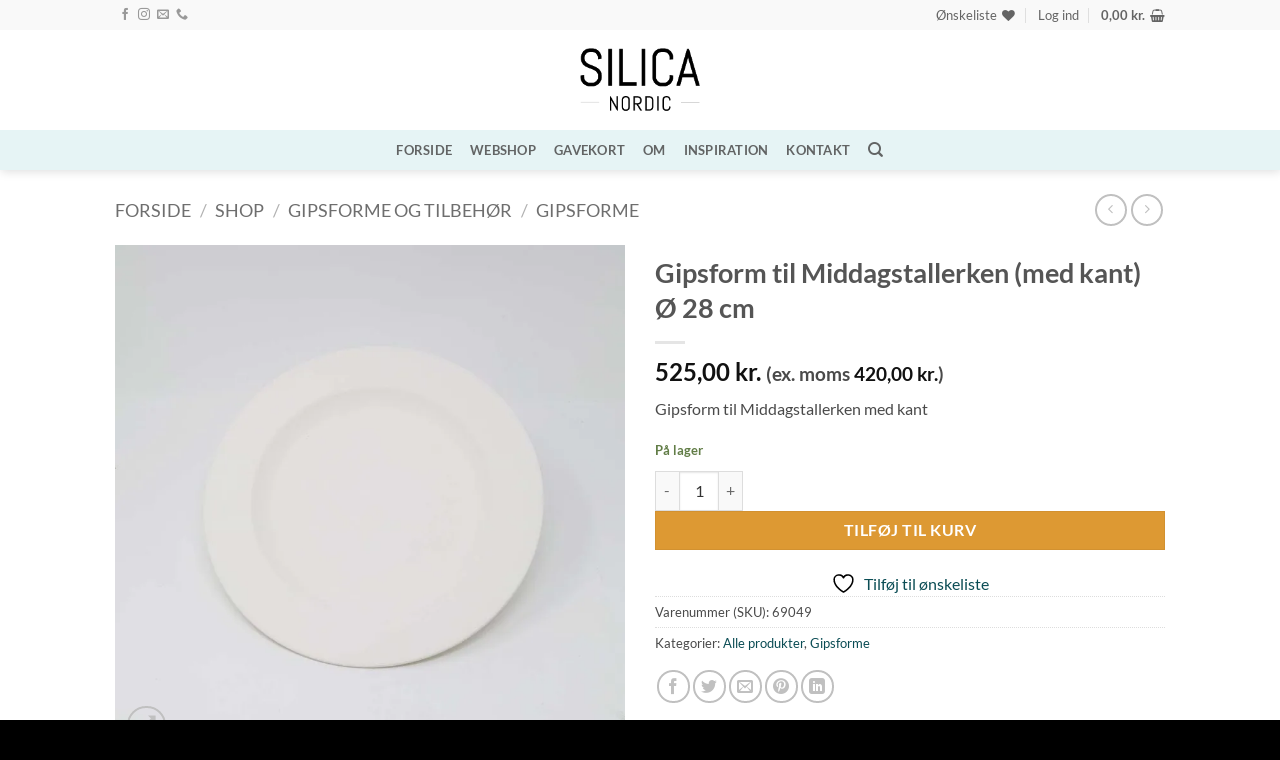

--- FILE ---
content_type: text/html; charset=UTF-8
request_url: https://silicanordic.dk/shop/gipsform-til-middagstallerken-med-kant-oe-28-cm/
body_size: 49033
content:
<!DOCTYPE html><html lang="da-DK" class="loading-site no-js"><head><script data-no-optimize="1">var litespeed_docref=sessionStorage.getItem("litespeed_docref");litespeed_docref&&(Object.defineProperty(document,"referrer",{get:function(){return litespeed_docref}}),sessionStorage.removeItem("litespeed_docref"));</script> <meta charset="UTF-8" /><link rel="profile" href="http://gmpg.org/xfn/11" /><link rel="pingback" href="https://silicanordic.dk/xmlrpc.php" /> <script type="litespeed/javascript">document.documentElement.className=document.documentElement.className+' yes-js js_active js'</script> <script type="litespeed/javascript">(function(html){html.className=html.className.replace(/\bno-js\b/,'js')})(document.documentElement)</script> <meta name='robots' content='index, follow, max-image-preview:large, max-snippet:-1, max-video-preview:-1' /><meta name="viewport" content="width=device-width, initial-scale=1" /><title>Gipsform til Middagstallerken (med kant) Ø 28 cm | Silica Nordic</title><meta name="description" content="Gipsform til Middagstallerken. Lav din egen tallerken med støbeler. Formen er i samme serie som kaffekop, underkop og skål." /><link rel="canonical" href="https://silicanordic.dk/shop/gipsform-til-middagstallerken-med-kant-oe-28-cm/" /><meta property="og:locale" content="da_DK" /><meta property="og:type" content="product" /><meta property="og:title" content="Gipsform til Middagstallerken (med kant) Ø 28 cm" /><meta property="og:description" content="Gipsform til Middagstallerken med kant" /><meta property="og:url" content="https://silicanordic.dk/shop/gipsform-til-middagstallerken-med-kant-oe-28-cm/" /><meta property="og:site_name" content="Silica Nordic" /><meta property="article:modified_time" content="2025-12-05T08:53:40+00:00" /><meta property="og:image" content="https://silicanordic.dk/wp-content/uploads/2018/08/69013-Desserttallerken-A-Ler-1105-1.jpg" /><meta property="og:image:width" content="1000" /><meta property="og:image:height" content="1000" /><meta property="og:image:type" content="image/jpeg" /><meta name="twitter:card" content="summary_large_image" /><meta name="twitter:label1" content="Pris" /><meta name="twitter:data1" content="525,00&nbsp;kr.  (ex. moms 420,00&nbsp;kr. )" /><meta name="twitter:label2" content="Tilgængelighed" /><meta name="twitter:data2" content="På lager" /> <script type="application/ld+json" class="yoast-schema-graph">{"@context":"https://schema.org","@graph":[{"@type":["WebPage","ItemPage"],"@id":"https://silicanordic.dk/shop/gipsform-til-middagstallerken-med-kant-oe-28-cm/","url":"https://silicanordic.dk/shop/gipsform-til-middagstallerken-med-kant-oe-28-cm/","name":"Gipsform til Middagstallerken (med kant) Ø 28 cm | Silica Nordic","isPartOf":{"@id":"https://silicanordic.dk/#website"},"primaryImageOfPage":{"@id":"https://silicanordic.dk/shop/gipsform-til-middagstallerken-med-kant-oe-28-cm/#primaryimage"},"image":{"@id":"https://silicanordic.dk/shop/gipsform-til-middagstallerken-med-kant-oe-28-cm/#primaryimage"},"thumbnailUrl":"https://silicanordic.dk/wp-content/uploads/2018/08/69013-Desserttallerken-A-Ler-1105-1.jpg","description":"Gipsform til Middagstallerken. Lav din egen tallerken med støbeler. Formen er i samme serie som kaffekop, underkop og skål.","breadcrumb":{"@id":"https://silicanordic.dk/shop/gipsform-til-middagstallerken-med-kant-oe-28-cm/#breadcrumb"},"inLanguage":"da-DK","potentialAction":{"@type":"BuyAction","target":"https://silicanordic.dk/shop/gipsform-til-middagstallerken-med-kant-oe-28-cm/"}},{"@type":"ImageObject","inLanguage":"da-DK","@id":"https://silicanordic.dk/shop/gipsform-til-middagstallerken-med-kant-oe-28-cm/#primaryimage","url":"https://silicanordic.dk/wp-content/uploads/2018/08/69013-Desserttallerken-A-Ler-1105-1.jpg","contentUrl":"https://silicanordic.dk/wp-content/uploads/2018/08/69013-Desserttallerken-A-Ler-1105-1.jpg","width":1000,"height":1000},{"@type":"BreadcrumbList","@id":"https://silicanordic.dk/shop/gipsform-til-middagstallerken-med-kant-oe-28-cm/#breadcrumb","itemListElement":[{"@type":"ListItem","position":1,"name":"Hjem","item":"https://silicanordic.dk/"},{"@type":"ListItem","position":2,"name":"Shop","item":"https://silicanordic.dk/shop/"},{"@type":"ListItem","position":3,"name":"Gipsform til Middagstallerken (med kant) Ø 28 cm"}]},{"@type":"WebSite","@id":"https://silicanordic.dk/#website","url":"https://silicanordic.dk/","name":"Silica Nordic","description":"Webshop for keramikere","publisher":{"@id":"https://silicanordic.dk/#organization"},"potentialAction":[{"@type":"SearchAction","target":{"@type":"EntryPoint","urlTemplate":"https://silicanordic.dk/?s={search_term_string}"},"query-input":{"@type":"PropertyValueSpecification","valueRequired":true,"valueName":"search_term_string"}}],"inLanguage":"da-DK"},{"@type":"Organization","@id":"https://silicanordic.dk/#organization","name":"Silica Nordic","url":"https://silicanordic.dk/","logo":{"@type":"ImageObject","inLanguage":"da-DK","@id":"https://silicanordic.dk/#/schema/logo/image/","url":"https://silicanordic.dk/wp-content/uploads/2018/08/silicanordic-logo-favicon.jpg","contentUrl":"https://silicanordic.dk/wp-content/uploads/2018/08/silicanordic-logo-favicon.jpg","width":512,"height":512,"caption":"Silica Nordic"},"image":{"@id":"https://silicanordic.dk/#/schema/logo/image/"},"sameAs":["https://facebook.com/silicanordic","https://instagram.com/silicanordic.dk","https://dk.linkedin.com/in/iben-le-nech-markussen-2245946"]}]}</script> <meta property="product:price:amount" content="525.00" /><meta property="product:price:currency" content="DKK" /><meta property="og:availability" content="instock" /><meta property="product:availability" content="instock" /><meta property="product:retailer_item_id" content="69049" /><meta property="product:condition" content="new" /><link rel='dns-prefetch' href='//www.googletagmanager.com' /><link rel='prefetch' href='https://silicanordic.dk/wp-content/themes/flatsome/assets/js/flatsome.js?ver=e2eddd6c228105dac048' /><link rel='prefetch' href='https://silicanordic.dk/wp-content/themes/flatsome/assets/js/chunk.slider.js?ver=3.20.4' /><link rel='prefetch' href='https://silicanordic.dk/wp-content/themes/flatsome/assets/js/chunk.popups.js?ver=3.20.4' /><link rel='prefetch' href='https://silicanordic.dk/wp-content/themes/flatsome/assets/js/chunk.tooltips.js?ver=3.20.4' /><link rel='prefetch' href='https://silicanordic.dk/wp-content/themes/flatsome/assets/js/woocommerce.js?ver=1c9be63d628ff7c3ff4c' /><link rel="alternate" type="application/rss+xml" title="Silica Nordic &raquo; Feed" href="https://silicanordic.dk/feed/" /><link rel="alternate" type="application/rss+xml" title="Silica Nordic &raquo;-kommentar-feed" href="https://silicanordic.dk/comments/feed/" /><link rel="alternate" type="application/rss+xml" title="Silica Nordic &raquo; Gipsform til Middagstallerken (med kant) Ø 28 cm-kommentar-feed" href="https://silicanordic.dk/shop/gipsform-til-middagstallerken-med-kant-oe-28-cm/feed/" /><link rel="alternate" title="oEmbed (JSON)" type="application/json+oembed" href="https://silicanordic.dk/wp-json/oembed/1.0/embed?url=https%3A%2F%2Fsilicanordic.dk%2Fshop%2Fgipsform-til-middagstallerken-med-kant-oe-28-cm%2F" /><link rel="alternate" title="oEmbed (XML)" type="text/xml+oembed" href="https://silicanordic.dk/wp-json/oembed/1.0/embed?url=https%3A%2F%2Fsilicanordic.dk%2Fshop%2Fgipsform-til-middagstallerken-med-kant-oe-28-cm%2F&#038;format=xml" /><style id='wp-img-auto-sizes-contain-inline-css' type='text/css'>img:is([sizes=auto i],[sizes^="auto," i]){contain-intrinsic-size:3000px 1500px}
/*# sourceURL=wp-img-auto-sizes-contain-inline-css */</style><style id="litespeed-ccss">button.pswp__button{box-shadow:none!important;background-image:url(/wp-content/plugins/woocommerce/assets/css/photoswipe/default-skin/default-skin.png)!important}button.pswp__button,button.pswp__button--arrow--left::before,button.pswp__button--arrow--right::before{background-color:transparent!important}button.pswp__button--arrow--left,button.pswp__button--arrow--right{background-image:none!important}.pswp{display:none;position:absolute;width:100%;height:100%;left:0;top:0;overflow:hidden;-ms-touch-action:none;touch-action:none;z-index:1500;-webkit-text-size-adjust:100%;-webkit-backface-visibility:hidden;outline:0}.pswp *{-webkit-box-sizing:border-box;box-sizing:border-box}.pswp__bg{position:absolute;left:0;top:0;width:100%;height:100%;background:#000;opacity:0;-webkit-transform:translateZ(0);transform:translateZ(0);-webkit-backface-visibility:hidden;will-change:opacity}.pswp__scroll-wrap{position:absolute;left:0;top:0;width:100%;height:100%;overflow:hidden}.pswp__container{-ms-touch-action:none;touch-action:none;position:absolute;left:0;right:0;top:0;bottom:0}.pswp__container{-webkit-touch-callout:none}.pswp__bg{will-change:opacity}.pswp__container{-webkit-backface-visibility:hidden}.pswp__item{position:absolute;left:0;right:0;top:0;bottom:0;overflow:hidden}.pswp__button{width:44px;height:44px;position:relative;background:0 0;overflow:visible;-webkit-appearance:none;display:block;border:0;padding:0;margin:0;float:left;opacity:.75;-webkit-box-shadow:none;box-shadow:none}.pswp__button::-moz-focus-inner{padding:0;border:0}.pswp__button,.pswp__button--arrow--left:before,.pswp__button--arrow--right:before{background:url(/wp-content/plugins/woocommerce/assets/css/photoswipe/default-skin/default-skin.png)0 0 no-repeat;background-size:264px 88px;width:44px;height:44px}.pswp__button--close{background-position:0-44px}.pswp__button--share{background-position:-44px -44px}.pswp__button--fs{display:none}.pswp__button--zoom{display:none;background-position:-88px 0}.pswp__button--arrow--left,.pswp__button--arrow--right{background:0 0;top:50%;margin-top:-50px;width:70px;height:100px;position:absolute}.pswp__button--arrow--left{left:0}.pswp__button--arrow--right{right:0}.pswp__button--arrow--left:before,.pswp__button--arrow--right:before{content:"";top:35px;background-color:rgb(0 0 0/.3);height:30px;width:32px;position:absolute}.pswp__button--arrow--left:before{left:6px;background-position:-138px -44px}.pswp__button--arrow--right:before{right:6px;background-position:-94px -44px}.pswp__share-modal{display:block;background:rgb(0 0 0/.5);width:100%;height:100%;top:0;left:0;padding:10px;position:absolute;z-index:1600;opacity:0;-webkit-backface-visibility:hidden;will-change:opacity}.pswp__share-modal--hidden{display:none}.pswp__share-tooltip{z-index:1620;position:absolute;background:#fff;top:56px;border-radius:2px;display:block;width:auto;right:44px;-webkit-box-shadow:0 2px 5px rgb(0 0 0/.25);box-shadow:0 2px 5px rgb(0 0 0/.25);-webkit-transform:translateY(6px);-ms-transform:translateY(6px);transform:translateY(6px);-webkit-backface-visibility:hidden;will-change:transform}.pswp__counter{position:relative;left:0;top:0;height:44px;font-size:13px;line-height:44px;color:#fff;opacity:.75;padding:0 10px;margin-inline-end:auto}.pswp__caption{position:absolute;left:0;bottom:0;width:100%;min-height:44px}.pswp__caption__center{text-align:left;max-width:420px;margin:0 auto;font-size:13px;padding:10px;line-height:20px;color:#ccc}.pswp__preloader{width:44px;height:44px;position:absolute;top:0;left:50%;margin-left:-22px;opacity:0;will-change:opacity;direction:ltr}@media screen and (max-width:1024px){.pswp__preloader{position:relative;left:auto;top:auto;margin:0;float:right}}.pswp__ui{-webkit-font-smoothing:auto;visibility:visible;opacity:1;z-index:1550}.pswp__top-bar{position:absolute;left:0;top:0;height:44px;width:100%;display:flex;justify-content:flex-end}.pswp__caption,.pswp__top-bar{-webkit-backface-visibility:hidden;will-change:opacity}.pswp__caption,.pswp__top-bar{background-color:rgb(0 0 0/.5)}.pswp__ui--hidden .pswp__button--arrow--left,.pswp__ui--hidden .pswp__button--arrow--right,.pswp__ui--hidden .pswp__caption,.pswp__ui--hidden .pswp__top-bar{opacity:.001}.woocommerce form .form-row .required{visibility:visible}.wishlist-icon{position:relative}.wishlist-popup{opacity:0;max-height:0;position:absolute;overflow:hidden;padding:5px;margin-top:-10px;border-radius:5px;line-height:1.3;text-align:center;font-size:.9em;top:100%;background-color:rgb(0 0 0/.8);right:0;color:#FFF}.wishlist-popup:after{bottom:100%;right:10px;border:solid #fff0;content:" ";height:0;width:0;position:absolute;border-color:#fff0;border-bottom-color:rgb(0 0 0/.8);border-width:10px;margin-left:-10px}.wishlist-popup a{color:#ccc;display:block}.wishlist-popup .yith-wcwl-icon-svg{display:none}.wishlist-popup .yith-wcwl-add-to-wishlist{margin-block-start:0}.yith-wcwl-add-button:not(.wishlist-popup .yith-wcwl-add-button){display:block;margin-block-end:1em}html{-ms-text-size-adjust:100%;-webkit-text-size-adjust:100%;font-family:sans-serif}body{margin:0}aside,header,main,nav{display:block}a{background-color:#fff0}img{border-style:none}svg:not(:root){overflow:hidden}button,input,select{font:inherit}button,input,select{overflow:visible}button,select{text-transform:none}[type=submit],button,html [type=button]{-webkit-appearance:button}button::-moz-focus-inner,input::-moz-focus-inner{border:0;padding:0}button:-moz-focusring,input:-moz-focusring{outline:1px dotted ButtonText}[type=checkbox]{box-sizing:border-box;padding:0}[type=number]::-webkit-inner-spin-button,[type=number]::-webkit-outer-spin-button{height:auto}*,:after,:before,html{box-sizing:border-box}html{background-attachment:fixed}body{-webkit-font-smoothing:antialiased;-moz-osx-font-smoothing:grayscale;color:var(--fs-color-base)}img{display:inline-block;height:auto;max-width:100%;vertical-align:middle}a,button,input{touch-action:manipulation}.col{margin:0;padding:0 15px 30px;position:relative;width:100%}.col-fit{flex:1}@media screen and (max-width:849px){.col{padding-bottom:30px}}@media screen and (min-width:850px){.large-6{flex-basis:50%;max-width:50%}}.container,.row{margin-left:auto;margin-right:auto;width:100%}.container{padding-left:15px;padding-right:15px}.container,.row{max-width:1080px}.flex-row{align-items:center;display:flex;flex-flow:row nowrap;justify-content:space-between;width:100%}.flex-row-col{display:flex;flex-direction:column;justify-content:flex-start}.header .flex-row{height:100%}.flex-col{max-height:100%}.flex-grow{-ms-flex-negative:1;-ms-flex-preferred-size:auto!important;flex:1}.flex-center{margin:0 auto}.flex-left{margin-right:auto}.flex-right{margin-left:auto}@media (max-width:849px){.medium-flex-wrap{flex-flow:column wrap}.medium-flex-wrap .flex-col{flex-grow:0;padding-bottom:5px;padding-top:5px;width:100%}}@media (-ms-high-contrast:none){.payment-icon svg{max-width:50px}.nav>li>a>i{top:-1px}}.row{display:flex;flex-flow:row wrap;width:100%}.row>div:not(.col):not([class^=col-]):not([class*=" col-"]){width:100%!important}.nav-dropdown{background-color:#fff;color:var(--fs-color-base);display:table;left:-99999px;margin:0;max-height:0;min-width:260px;opacity:0;padding:20px 0;position:absolute;text-align:left;visibility:hidden;z-index:9}.nav-dropdown:after{clear:both;content:"";display:block;height:0;visibility:hidden}.nav-dropdown li{display:block;margin:0;vertical-align:top}.nav-dropdown>li.html{min-width:260px}.nav-dropdown-default{padding:20px}.nav-dropdown-has-arrow li.has-dropdown:after,.nav-dropdown-has-arrow li.has-dropdown:before{border:solid #fff0;bottom:-2px;content:"";height:0;left:50%;opacity:0;position:absolute;width:0;z-index:10}.nav-dropdown-has-arrow li.has-dropdown:after{border-color:#fff0 #fff0 #fff;border-width:8px;margin-left:-8px}.nav-dropdown-has-arrow li.has-dropdown:before{border-width:11px;margin-left:-11px;z-index:-999}.nav-dropdown-has-shadow .nav-dropdown{box-shadow:1px 1px 15px rgb(0 0 0/.15)}.nav-dropdown-has-arrow.nav-dropdown-has-border li.has-dropdown:before{border-bottom-color:#ddd}.nav-dropdown-has-border .nav-dropdown{border:2px solid #ddd}.nav p{margin:0;padding-bottom:0}.nav,.nav ul:not(.nav-dropdown){margin:0;padding:0}.nav{align-items:center;display:flex;flex-flow:row wrap;width:100%}.nav,.nav>li{position:relative}.nav>li{display:inline-block;list-style:none;margin:0 7px;padding:0}.nav>li>a{align-items:center;display:inline-flex;flex-wrap:wrap;padding:10px 0}.nav.nav-small>li>a{font-weight:400;padding-bottom:5px;padding-top:5px;vertical-align:top}.nav-small.nav>li.html{font-size:.75em}.nav-center{justify-content:center}.nav-left{justify-content:flex-start}.nav-right{justify-content:flex-end}@media (max-width:849px){.medium-nav-center{justify-content:center}}.nav>li>a{color:rgb(74 74 74/.85)}.nav>li.active>a{color:hsl(0 0% 7%/.85)}.nav li:first-child{margin-left:0!important}.nav li:last-child{margin-right:0!important}.nav-uppercase>li>a{font-weight:bolder;letter-spacing:.02em;text-transform:uppercase}@media (min-width:850px){.nav-divided>li{margin:0 .7em}.nav-divided>li+li>a:after{border-left:1px solid rgb(0 0 0/.1);content:"";height:15px;left:-1em;margin-top:-7px;position:absolute;top:50%;width:1px}}li.html form,li.html input{margin:0}.nav-line-grow>li>a:before,.nav-line>li>a:before{background-color:var(--fs-color-primary);content:" ";height:3px;left:50%;opacity:0;position:absolute;top:0;transform:translateX(-50%);width:100%}.nav-line>li.active>a:before{opacity:1}.nav-line-grow>li>a:before{width:0}.tabbed-content{display:flex;flex-flow:row wrap}.tabbed-content .nav,.tabbed-content .tab-panels{width:100%}.tab-panels{padding-top:1em}.tab-panels .entry-content{padding:0}.tab-panels .panel.active{display:block!important}@media (min-width:850px){.tabbed-content .nav-vertical{padding-top:0;width:25%}.nav-vertical+.tab-panels{border-left:1px solid #ddd;flex:1;margin-top:0!important;padding:0 30px 30px}}@media (max-width:549px){.small-nav-collapse>li{margin:0!important;width:100%}.small-nav-collapse>li a{display:block;width:100%}}.nav.nav-vertical{flex-flow:column}.nav.nav-vertical li{list-style:none;margin:0;width:100%}.nav-vertical li li{font-size:1em;padding-left:.5em}.nav-vertical>li{align-items:center;display:flex;flex-flow:row wrap}.nav-vertical>li ul{width:100%}.nav-vertical>li>a,.nav-vertical>li>ul>li a{align-items:center;display:flex;flex-grow:1;width:auto}.nav-vertical>li.html{padding-bottom:1em;padding-top:1em}.nav-vertical>li>ul li a{color:#4a4a4a}.nav-vertical>li>ul{margin:0 0 2em;padding-left:1em}.nav .children{left:-99999px;opacity:0;position:fixed;transform:translateX(-10px)}@media (prefers-reduced-motion){.nav .children{opacity:1;transform:none}}.nav-sidebar.nav-vertical>li+li{border-top:1px solid #ececec}.nav-vertical>li+li{border-top:1px solid #ececec}.nav-vertical.nav-line>li>a:before{height:100%;left:auto;right:-2px;width:3px;z-index:1}.badge-container{margin:30px 0 0}.button,button,input[type=button]{background-color:#fff0;border:1px solid #fff0;border-radius:0;box-sizing:border-box;color:currentColor;display:inline-block;font-size:.97em;font-weight:bolder;letter-spacing:.03em;line-height:2.4em;margin-right:1em;margin-top:0;max-width:100%;min-height:2.5em;min-width:24px;padding:0 1.2em;position:relative;text-align:center;text-decoration:none;text-rendering:optimizeLegibility;text-shadow:none;text-transform:uppercase;vertical-align:middle}.button span{display:inline-block;line-height:1.6}.button.is-outline{line-height:2.19em}.button,input[type=button].button{background-color:var(--fs-color-primary);border-color:rgb(0 0 0/.05);color:#fff}.button.is-outline{background-color:#fff0;border:2px solid}.is-form,input[type=button].is-form{background-color:#f9f9f9;border:1px solid #ddd;color:#666;font-weight:400;overflow:hidden;position:relative;text-shadow:1px 1px 1px #fff;text-transform:none}.is-outline{color:silver}.primary{background-color:var(--fs-color-primary)}.button.alt{background-color:var(--fs-color-secondary)}.text-center .button:first-of-type{margin-left:0!important}.text-center .button:last-of-type{margin-right:0!important}.header-button{display:inline-block}.header-button .button{margin:0}.flex-col .button,.flex-col input{margin-bottom:0}.is-divider{background-color:rgb(0 0 0/.1);display:block;height:3px;margin:1em 0;max-width:30px;width:100%}.widget .is-divider{margin-top:.66em}form{margin-bottom:0}input[type=number],input[type=password],input[type=text],select{background-color:#fff;border:1px solid #ddd;border-radius:0;box-shadow:inset 0 1px 2px rgb(0 0 0/.1);box-sizing:border-box;color:#333;font-size:.97em;height:2.507em;max-width:100%;padding:0 .75em;vertical-align:middle;width:100%}@media (max-width:849px){input[type=number],input[type=password],input[type=text],select{font-size:1rem}}input[type=number],input[type=text]{-webkit-appearance:none;-moz-appearance:none;appearance:none}label{display:block;font-size:.9em;font-weight:700;margin-bottom:.4em}input[type=checkbox]{display:inline;font-size:16px;margin-right:10px}select{-webkit-appearance:none;-moz-appearance:none;background-color:#fff;background-image:url(data:image/svg+xml;charset=utf8,\ %3Csvg\ xmlns=\'http://www.w3.org/2000/svg\'\ width=\'24\'\ height=\'24\'\ viewBox=\'0\ 0\ 24\ 24\'\ fill=\'none\'\ stroke=\'%23333\'\ stroke-width=\'2\'\ stroke-linecap=\'round\'\ stroke-linejoin=\'round\'\ class=\'feather\ feather-chevron-down\'%3E%3Cpolyline\ points=\'6\ 9\ 12\ 15\ 18\ 9\'%3E%3C/polyline%3E%3C/svg%3E);background-position:right .45em top 50%;background-repeat:no-repeat;background-size:auto 16px;border-radius:0;box-shadow:inset 0-1.4em 1em 0 rgb(0 0 0/.02);display:block;padding-right:1.4em}@media (-ms-high-contrast:none),screen and (-ms-high-contrast:active){select::-ms-expand{display:none}}.form-flat input:not([type=submit]){background-color:rgb(0 0 0/.03);border-color:rgb(0 0 0/.09);border-radius:99px;box-shadow:none;color:currentColor!important}.form-flat input{border-radius:99px}i[class*=" icon-"],i[class^=icon-]{speak:none!important;display:inline-block;font-display:block;font-family:fl-icons!important;font-style:normal!important;font-variant:normal!important;font-weight:400!important;line-height:1.2;margin:0;padding:0;position:relative;text-transform:none!important}.button i,button i{top:-1.5px;vertical-align:middle}a.icon:not(.button){font-family:sans-serif;font-size:1.2em;margin-left:.25em;margin-right:.25em}.header a.icon:not(.button){margin-left:.3em;margin-right:.3em}.header .nav-small a.icon:not(.button){font-size:1em}.button.icon{display:inline-block;margin-left:.12em;margin-right:.12em;min-width:2.5em;padding-left:.6em;padding-right:.6em}.button.icon i{font-size:1.2em}.button.icon i+span{padding-right:.5em}.button.icon.is-small{border-width:1px}.button.icon.is-small i{top:-1px}.button.icon.circle,.button.icon.round{padding-left:0;padding-right:0}.button.icon.round>span{margin:0 8px}.button.icon.circle>i,.button.icon.round>i{margin:0 8px}.button.icon.round>i+span{margin-left:-4px}.button.icon.circle>i:only-child{margin:0}.nav>li>a>i{font-size:20px;vertical-align:middle}.nav>li>a>i+span{margin-left:5px}.nav>li>a>span+i{margin-left:5px}.nav-small>li>a>i{font-size:1em}.nav>li>a>i.icon-search{font-size:1.2em}.nav>li.has-icon>a>i{min-width:1em}.nav-vertical>li>a>i{font-size:16px;opacity:.6}[data-icon-label]{position:relative}[data-icon-label="0"]:after{display:none}[data-icon-label]:after{background-color:var(--fs-color-secondary);border-radius:99px;box-shadow:1px 1px 3px 0 rgb(0 0 0/.3);color:#fff;content:attr(data-icon-label);font-family:Arial,Sans-serif!important;font-size:11px;font-style:normal;font-weight:bolder;height:17px;letter-spacing:-.5px;line-height:17px;min-width:17px;opacity:.9;padding-left:2px;padding-right:2px;position:absolute;right:-10px;text-align:center;top:-10px;z-index:1}.nav-small [data-icon-label]:after{font-size:10px;height:13px;line-height:13px;min-width:13px;right:-10px;top:-4px}img{opacity:1}.lazy-load{background-color:rgb(0 0 0/.03)}.image-tools{padding:10px;position:absolute}.image-tools a:last-child{margin-bottom:0}.image-tools a.button{display:block}.image-tools.bottom.left{padding-right:0;padding-top:0}.image-tools.top.right{padding-bottom:0;padding-left:0}@media only screen and (max-device-width:1024px){.image-tools{opacity:1!important;padding:5px}}.lightbox-content{background-color:#fff;box-shadow:3px 3px 20px 0 rgb(0 0 0/.15);margin:0 auto;max-width:875px;position:relative}.lightbox-content .lightbox-inner{padding:30px 20px}.pswp__bg{background-color:rgb(0 0 0/.6)}@media (min-width:549px){.pswp__top-bar{background-color:transparent!important}}.pswp__item{opacity:0}.pswp__caption__center{text-align:center}.mfp-hide{display:none!important}.loading-spin{position:relative}.loading-spin{animation:spin .6s linear infinite;border-bottom:3px solid rgb(0 0 0/.1)!important;border-left:3px solid var(--fs-color-primary);border-radius:50%;border-right:3px solid rgb(0 0 0/.1)!important;border-top:3px solid rgb(0 0 0/.1)!important;content:"";font-size:10px;height:30px;margin:0 auto;opacity:.8;text-indent:-9999em;width:30px}.loading-spin{border-radius:50%;height:30px;width:30px}@keyframes spin{0%{transform:rotate(0deg)}to{transform:rotate(1turn)}}table{border-color:#ececec;border-spacing:0;margin-bottom:1em;width:100%}td,th{border-bottom:1px solid #ececec;font-size:.9em;line-height:1.3;padding:.5em;text-align:left}td{color:#666}th:first-child{padding-left:0}td:last-child{padding-right:0}td select{margin:.5em 0}label{color:#222}.slider{position:relative;scrollbar-width:none}.slider:not(.flickity-enabled){-ms-overflow-style:-ms-autohiding-scrollbar;overflow-x:scroll;overflow-y:hidden;white-space:nowrap;width:auto}.slider::-webkit-scrollbar{height:0!important;width:0!important}.slider:not(.flickity-enabled)>*{display:inline-block!important;vertical-align:top;white-space:normal!important}.slider>div:not(.col){width:100%}a{color:var(--fs-experimental-link-color);text-decoration:none}a.plain{color:currentColor}.dark a{color:currentColor}ul{list-style:disc}ul{margin-top:0;padding:0}ul ul{margin:1.5em 0 1.5em 3em}li{margin-bottom:.6em}dl dd,dl dt{display:inline-block;margin:0 5px 0 0}dl{font-size:.85em;opacity:.9;text-transform:uppercase}.button,button,input,select{margin-bottom:1em}dl,form,p,ul{margin-bottom:1.3em}form p{margin-bottom:.5em}body{line-height:1.6}h1,h2{color:#555;margin-bottom:.5em;margin-top:0;text-rendering:optimizeSpeed;width:100%}h1{font-size:1.7em}h1,h2{line-height:1.3}h2{font-size:1.6em}.h3{font-size:1.25em}@media (max-width:549px){h1{font-size:1.4em}h2{font-size:1.2em}}p{margin-top:0}h2>span{-webkit-box-decoration-break:clone;box-decoration-break:clone}.uppercase,span.widget-title,th{letter-spacing:.05em;line-height:1.05;text-transform:uppercase}span.widget-title{font-size:1em;font-weight:600}.is-normal{font-weight:400}.uppercase{line-height:1.2;text-transform:uppercase}.is-larger{font-size:1.3em}.is-large{font-size:1.15em}.is-small,.is-small.button{font-size:.8em}@media (max-width:549px){.is-larger{font-size:1.2em}.is-large{font-size:1em}}.nav>li>a{font-size:.8em}.nav>li.html{font-size:.85em}.nav-spacing-medium>li{margin:0 9px}.container:after,.row:after{clear:both;content:"";display:table}@media (max-width:549px){.hide-for-small{display:none!important}}@media (min-width:850px){.show-for-medium{display:none!important}}@media (max-width:849px){.hide-for-medium{display:none!important}.medium-text-center{float:none!important;text-align:center!important;width:100%!important}}.mb-0{margin-bottom:0!important}.ml-0{margin-left:0!important}.mb-half{margin-bottom:15px}.mb-half:last-child{margin-bottom:0}.pb{padding-bottom:30px}.pt{padding-top:30px}.inner-padding{padding:30px}.text-center{text-align:center}.text-center .is-divider,.text-center>div{margin-left:auto;margin-right:auto}.relative{position:relative!important}.absolute{position:absolute!important}.fixed{position:fixed!important;z-index:12}.top{top:0}.right{right:0}.left{left:0}.bottom,.fill{bottom:0}.fill{height:100%;left:0;margin:0!important;padding:0!important;position:absolute;right:0;top:0}.circle{border-radius:999px!important;-o-object-fit:cover;object-fit:cover}.round{border-radius:5px}.z-1{z-index:21}.z-3{z-index:23}.flex{display:flex}.inline-block{display:inline-block}.no-scrollbar{-ms-overflow-style:-ms-autohiding-scrollbar;scrollbar-width:none}.no-scrollbar::-webkit-scrollbar{height:0!important;width:0!important}.screen-reader-text{clip:rect(1px,1px,1px,1px);height:1px;overflow:hidden;position:absolute!important;width:1px}.show-on-hover{filter:blur(0);opacity:0}.dark{color:#f1f1f1}:root{--flatsome-scroll-padding-top:calc(var(--flatsome--header--sticky-height, 0px) + var(--wp-admin--admin-bar--height, 0px))}html{overflow-x:hidden;scroll-padding-top:var(--flatsome-scroll-padding-top)}@supports (overflow:clip){body{overflow-x:clip}}#main,#wrapper{background-color:#fff;position:relative}.header,.header-wrapper{background-position:50%0;background-size:cover;position:relative;width:100%;z-index:1001}.header-bg-color{background-color:hsl(0 0% 100%/.9)}.header-bottom,.header-top{align-items:center;display:flex;flex-wrap:no-wrap}.header-bg-color,.header-bg-image{background-position:50%0}.header-top{background-color:var(--fs-color-primary);min-height:20px;position:relative;z-index:11}.header-main{position:relative;z-index:10}.header-bottom{min-height:35px;position:relative;z-index:9}.header-shadow .header-wrapper{box-shadow:1px 1px 10px rgb(0 0 0/.15)}.entry-content{padding-bottom:1.5em;padding-top:1.5em}.widget{margin-bottom:1.5em}.widget ul{margin:0}.widget li{list-style:none}.widget>ul>li{list-style:none;margin:0;text-align:left}.widget>ul>li li{list-style:none}.widget>ul>li>a{display:inline-block;flex:1;padding:6px 0}.widget>ul>li:before{display:inline-block;font-family:fl-icons;margin-right:6px;opacity:.6}.widget>ul>li li>a{display:inline-block;font-size:.9em;padding:3px 0}.widget>ul>li+li{border-top:1px solid #ececec}.widget>ul>li ul{border-left:1px solid #ddd;display:none;margin:0 0 10px 3px;padding-left:15px;width:100%}.widget>ul>li ul li{border:0;margin:0}.widget .current-cat>a{color:#000;font-weight:bolder}.breadcrumbs{color:#222;font-weight:700;letter-spacing:0;padding:0}.breadcrumbs .divider{font-weight:300;margin:0 .3em;opacity:.35;position:relative;top:0}.breadcrumbs a{color:rgb(74 74 74/.8);font-weight:400}.breadcrumbs a:first-of-type{margin-left:0}html{background-color:#4d4d4d}.back-to-top{bottom:20px;margin:0;opacity:0;right:20px;transform:translateY(30%)}.logo{line-height:1;margin:0}.logo a{color:var(--fs-color-primary);display:block;font-size:32px;font-weight:bolder;margin:0;text-decoration:none;text-transform:uppercase}.logo img{display:block;width:auto}.header-logo-dark{display:none!important}.logo-center .flex-left{flex:1 1 0%;order:1}.logo-center .logo{margin:0 30px;order:2;text-align:center}.logo-center .logo img{margin:0 auto}.logo-center .flex-right{flex:1 1 0%;order:3}@media screen and (max-width:849px){.header-inner .nav{flex-wrap:nowrap}.medium-logo-center .flex-left{flex:1 1 0%;order:1}.medium-logo-center .logo{margin:0 15px;order:2;text-align:center}.medium-logo-center .logo img{margin:0 auto}.medium-logo-center .flex-right{flex:1 1 0%;order:3}}.next-prev-thumbs li{display:inline-block;margin:0 1px!important;position:relative}.next-prev-thumbs li .button{margin-bottom:0}.next-prev-thumbs .nav-dropdown{min-width:90px;padding:2px;width:90px}.page-title{position:relative}.page-title-inner{min-height:60px;padding-top:20px;position:relative}.page-title-inner ul{margin-bottom:0;margin-top:0}.payment-icons .payment-icon{background-color:rgb(0 0 0/.1);border-radius:5px;display:inline-block;margin:3px 3px 0;opacity:.6;padding:3px 5px 5px}.payment-icons .payment-icon svg{height:20px;vertical-align:middle;width:auto!important}.sidebar-menu .search-form{display:block!important}.searchform-wrapper form{margin-bottom:0}.sidebar-menu .search-form{padding:5px 0;width:100%}.searchform-wrapper{width:100%}@media (max-width:849px){.searchform-wrapper{font-size:1rem}}.icon-phone:before{content:""}.icon-menu:before{content:""}.icon-shopping-basket:before{content:""}.icon-heart:before{content:""}.icon-angle-left:before{content:""}.icon-angle-right:before{content:""}.icon-angle-up:before{content:""}.icon-twitter:before{content:""}.icon-envelop:before{content:""}.icon-facebook:before{content:""}.icon-instagram:before{content:""}.icon-pinterest:before{content:""}.icon-search:before{content:""}.icon-expand:before{content:""}.icon-linkedin:before{content:""}.social-icons{color:#999;display:inline-block;font-size:.85em;vertical-align:middle}.html .social-icons{font-size:1em}.social-icons i{min-width:1em}.widget_product_categories>ul>li{align-items:center;display:flex;flex-flow:row wrap}.woocommerce-form-login .button{margin-bottom:0}.form-row-wide{clear:both}.woocommerce-product-gallery .woocommerce-product-gallery__wrapper{margin:0}.demo_store{background-color:#000;color:#fff;margin:0;padding:5px;text-align:center}.woocommerce-form input[type=password]{padding:0 2em 0 .75em}#login-form-popup .woocommerce-form{margin-bottom:0}#login-form-popup:not(:has(.account-register-inner)){max-width:440px}#login-form-popup .account-container.lightbox-inner>.account-login-inner{padding-left:15px;padding-right:15px}.price{line-height:1}.product-info .price{font-size:1.5em;font-weight:bolder;margin:.5em 0}.price-wrapper .price{display:block}span.amount{color:#111;font-weight:700;white-space:nowrap}.header-cart-title span.amount{color:currentColor}.product-main{padding:40px 0}.page-title:not(.featured-title)+main .product-main{padding-top:15px}.product-info{padding-top:10px}.product-summary .woocommerce-Price-currencySymbol{display:inline-block;font-size:.75em;vertical-align:top}.product-summary .variations_button{padding:.5em 0}.woocommerce-variation-add-to-cart,form.cart{display:flex;flex-wrap:wrap;gap:1em;width:100%}.woocommerce-variation-add-to-cart>*,form.cart>*{flex:1 1 100%;margin:0}.woocommerce-variation-add-to-cart :where(.ux-quantity,.single_add_to_cart_button,.ux-buy-now-button),form.cart :where(.ux-quantity,.single_add_to_cart_button,.ux-buy-now-button){flex:0 0 auto}.product_meta{font-size:.8em;margin-bottom:1em}.product_meta>span{border-top:1px dotted #ddd;display:block;padding:5px 0}.product-gallery{padding-bottom:0!important}.product-gallery-slider img{width:100%}.product-footer .woocommerce-tabs{border-top:1px solid #ececec;padding:30px 0}.quantity{display:inline-flex;opacity:1;vertical-align:top;white-space:nowrap}.quantity .button.minus{border-bottom-right-radius:0!important;border-right:0!important;border-top-right-radius:0!important}.quantity .button.plus{border-bottom-left-radius:0!important;border-left:0!important;border-top-left-radius:0!important}.quantity .minus,.quantity .plus{padding-left:.4em;padding-right:.4em}.quantity input{display:inline-block;margin:0;padding-left:0;padding-right:0;vertical-align:top}.quantity input[type=number]{-webkit-appearance:textfield;-moz-appearance:textfield;appearance:textfield;border-radius:0!important;font-size:1em;max-width:2.5em;text-align:center;width:2.5em}@media (max-width:549px){.quantity input[type=number]{width:2em}}.quantity input[type=number]::-webkit-inner-spin-button,.quantity input[type=number]::-webkit-outer-spin-button{-webkit-appearance:none;margin:0}.woocommerce-mini-cart__empty-message{text-align:center}.cart-popup-title>span{display:block;font-size:1.125em}.cart-popup-inner{display:flex;flex-direction:column;padding-bottom:0}.cart-popup-inner>:last-child{margin-bottom:30px}.cart-popup-inner .widget_shopping_cart{margin-bottom:0}.cart-popup-inner .widget_shopping_cart,.cart-popup-inner .widget_shopping_cart_content{display:flex;flex:1;flex-direction:column}@media (min-height:500px){.cart-popup-inner--sticky{min-height:calc(100vh - var(--wp-admin--admin-bar--height, 0px))}}.ux-mini-cart-empty{gap:30px;padding:15px 0}.ux-mini-cart-empty .woocommerce-mini-cart__empty-message{margin-bottom:0}table.variations .label{padding-right:20px}table.variations label{white-space:nowrap}table.variations .value{width:100%}.variations{position:relative}.variations td,.variations th{border:0;letter-spacing:normal;padding:.2em 0;text-transform:none;vertical-align:middle}.variations .reset_variations{bottom:95%;color:currentColor;font-size:11px;opacity:.6;position:absolute;right:0;text-transform:uppercase}:root{--primary-color:#0a4c54;--fs-color-primary:#0a4c54;--fs-color-secondary:#addadd;--fs-color-success:#627D47;--fs-color-alert:#b20000;--fs-color-base:#4a4a4a;--fs-experimental-link-color:#0a4c54;--fs-experimental-link-color-hover:#111}.header-main{height:100px}#logo img{max-height:100px}#logo{width:120px}#logo img{padding:5px 0}.header-bottom{min-height:33px}.header-top{min-height:30px}.header-bg-color{background-color:#fff}.header-bottom{background-color:rgb(173 218 221/.3)}.header-main .nav>li>a{line-height:16px}.header-bottom-nav>li>a{line-height:20px}@media (max-width:549px){.header-main{height:60px}#logo img{max-height:60px}}.header-top{background-color:#f9f9f9!important}body{font-size:100%}body{font-family:Lato,sans-serif}body{font-weight:400;font-style:normal}.nav>li>a{font-family:Lato,sans-serif}.nav>li>a{font-weight:700;font-style:normal}h1,h2,.heading-font{font-family:Lato,sans-serif}h1,h2,.heading-font{font-weight:700;font-style:normal}[data-icon-label]:after,.single_add_to_cart_button.button{background-color:#dd9933!important}.header-main .menu-title,.header-main .header-button>.button.is-outline,.header-main .nav>li>a>i:not(.icon-angle-down){color:#044c53!important}.header-main .header-button>.button.is-outline{border-color:#044c53!important}html{background-color:#000}.product-summary .woocommerce-Price-currencySymbol{font-size:24px;margin-top:0;text-transform:lowercase}.demo_store{padding:1em;margin:0;text-align:center;background-color:#6f2626;color:#fff;font-size:1em}@media screen and (min-width:981px){.demo_store{padding:1em;margin:0;text-align:center;background-color:#6f2626;color:#fff;font-size:1.2em;padding-left:8em;padding-right:8em}}.woocommerce-store-notice__dismiss-link{color:#5ab3ff;text-transform:uppercase;padding-left:10px;font-weight:700}div.product-search{box-sizing:border-box;display:block;float:none;list-style:none;margin:0;padding:0;position:relative}div.product-search-form{display:block;float:none;position:relative;width:100%}div.product-search-form input{width:100%}div.product-search div.product-search-form form.product-search-form{padding:0;margin:0;border:0}div.product-search-results{box-sizing:border-box;display:block;left:0;margin:0;padding:0;position:relative;top:0;border:0}div.product-search-results-content{display:block;float:none;height:auto;overflow-x:hidden;overflow-y:auto;position:static;z-index:auto;width:100%;padding:0;margin:0;background:#fff;border:1px solid #ccc}div.product-search-results-content:empty{border:0}div.product-search.floating div.product-search-results-content{position:absolute;z-index:99999}div.product-search-form span.product-search-field-clear{position:absolute;right:0;height:1px;overflow:visible;margin:auto 0;top:-1em;bottom:.5em;padding:0 .5em}div.product-search-form span.product-search-field-clear:after{content:"×"}.product-search input[type="text"].product-search-field{margin:0}.product-search input[type="text"].product-search-field{display:inline-block}.product-search .product-search-results-content{display:none}form.product-search-form input.product-search-field{box-sizing:border-box}div.product-search-results div.product-search-results-content{box-sizing:border-box}.screen-reader-text{clip:rect(1px,1px,1px,1px);word-wrap:normal!important;border:0;clip-path:inset(50%);height:1px;margin:-1px;overflow:hidden;overflow-wrap:normal!important;padding:0;position:absolute!important;width:1px}:root{--woocommerce:#720eec;--wc-green:#7ad03a;--wc-red:#a00;--wc-orange:#ffba00;--wc-blue:#2ea2cc;--wc-primary:#720eec;--wc-primary-text:#fcfbfe;--wc-secondary:#e9e6ed;--wc-secondary-text:#515151;--wc-highlight:#958e09;--wc-highligh-text:white;--wc-content-bg:#fff;--wc-subtext:#767676;--wc-form-border-color:rgba(32, 7, 7, 0.8);--wc-form-border-radius:4px;--wc-form-border-width:1px}.yith-wcwl-add-to-wishlist .yith-wcwl-add-button{display:flex;flex-direction:column;align-items:center}.yith-wcwl-add-to-wishlist svg.yith-wcwl-icon-svg{height:auto;width:25px;color:var(--add-to-wishlist-icon-color,#000)}.yith-wcwl-add-to-wishlist a.add_to_wishlist>.yith-wcwl-icon-svg{vertical-align:bottom}.yith-wcwl-add-to-wishlist{margin-top:10px}.yith-wcwl-add-button a.add_to_wishlist{margin:0;box-shadow:none;text-shadow:none}.yith-wcwl-add-button .add_to_wishlist svg.yith-wcwl-icon-svg{margin-right:5px}:root{--rounded-corners-radius:16px;--add-to-cart-rounded-corners-radius:16px;--feedback-duration:3s}:root{--rounded-corners-radius:16px;--add-to-cart-rounded-corners-radius:16px;--feedback-duration:3s}:root{--wp--preset--aspect-ratio--square:1;--wp--preset--aspect-ratio--4-3:4/3;--wp--preset--aspect-ratio--3-4:3/4;--wp--preset--aspect-ratio--3-2:3/2;--wp--preset--aspect-ratio--2-3:2/3;--wp--preset--aspect-ratio--16-9:16/9;--wp--preset--aspect-ratio--9-16:9/16;--wp--preset--color--black:#000000;--wp--preset--color--cyan-bluish-gray:#abb8c3;--wp--preset--color--white:#ffffff;--wp--preset--color--pale-pink:#f78da7;--wp--preset--color--vivid-red:#cf2e2e;--wp--preset--color--luminous-vivid-orange:#ff6900;--wp--preset--color--luminous-vivid-amber:#fcb900;--wp--preset--color--light-green-cyan:#7bdcb5;--wp--preset--color--vivid-green-cyan:#00d084;--wp--preset--color--pale-cyan-blue:#8ed1fc;--wp--preset--color--vivid-cyan-blue:#0693e3;--wp--preset--color--vivid-purple:#9b51e0;--wp--preset--color--primary:#0a4c54;--wp--preset--color--secondary:#addadd;--wp--preset--color--success:#627D47;--wp--preset--color--alert:#b20000;--wp--preset--gradient--vivid-cyan-blue-to-vivid-purple:linear-gradient(135deg,rgb(6,147,227) 0%,rgb(155,81,224) 100%);--wp--preset--gradient--light-green-cyan-to-vivid-green-cyan:linear-gradient(135deg,rgb(122,220,180) 0%,rgb(0,208,130) 100%);--wp--preset--gradient--luminous-vivid-amber-to-luminous-vivid-orange:linear-gradient(135deg,rgb(252,185,0) 0%,rgb(255,105,0) 100%);--wp--preset--gradient--luminous-vivid-orange-to-vivid-red:linear-gradient(135deg,rgb(255,105,0) 0%,rgb(207,46,46) 100%);--wp--preset--gradient--very-light-gray-to-cyan-bluish-gray:linear-gradient(135deg,rgb(238,238,238) 0%,rgb(169,184,195) 100%);--wp--preset--gradient--cool-to-warm-spectrum:linear-gradient(135deg,rgb(74,234,220) 0%,rgb(151,120,209) 20%,rgb(207,42,186) 40%,rgb(238,44,130) 60%,rgb(251,105,98) 80%,rgb(254,248,76) 100%);--wp--preset--gradient--blush-light-purple:linear-gradient(135deg,rgb(255,206,236) 0%,rgb(152,150,240) 100%);--wp--preset--gradient--blush-bordeaux:linear-gradient(135deg,rgb(254,205,165) 0%,rgb(254,45,45) 50%,rgb(107,0,62) 100%);--wp--preset--gradient--luminous-dusk:linear-gradient(135deg,rgb(255,203,112) 0%,rgb(199,81,192) 50%,rgb(65,88,208) 100%);--wp--preset--gradient--pale-ocean:linear-gradient(135deg,rgb(255,245,203) 0%,rgb(182,227,212) 50%,rgb(51,167,181) 100%);--wp--preset--gradient--electric-grass:linear-gradient(135deg,rgb(202,248,128) 0%,rgb(113,206,126) 100%);--wp--preset--gradient--midnight:linear-gradient(135deg,rgb(2,3,129) 0%,rgb(40,116,252) 100%);--wp--preset--font-size--small:13px;--wp--preset--font-size--medium:20px;--wp--preset--font-size--large:36px;--wp--preset--font-size--x-large:42px;--wp--preset--spacing--20:0.44rem;--wp--preset--spacing--30:0.67rem;--wp--preset--spacing--40:1rem;--wp--preset--spacing--50:1.5rem;--wp--preset--spacing--60:2.25rem;--wp--preset--spacing--70:3.38rem;--wp--preset--spacing--80:5.06rem;--wp--preset--shadow--natural:6px 6px 9px rgba(0, 0, 0, 0.2);--wp--preset--shadow--deep:12px 12px 50px rgba(0, 0, 0, 0.4);--wp--preset--shadow--sharp:6px 6px 0px rgba(0, 0, 0, 0.2);--wp--preset--shadow--outlined:6px 6px 0px -3px rgb(255, 255, 255), 6px 6px rgb(0, 0, 0);--wp--preset--shadow--crisp:6px 6px 0px rgb(0, 0, 0)}:where(body){margin:0}body{padding-top:0;padding-right:0;padding-bottom:0;padding-left:0}a:where(:not(.wp-element-button)){text-decoration:none}</style><link rel="preload" data-asynced="1" data-optimized="2" as="style" onload="this.onload=null;this.rel='stylesheet'" href="https://silicanordic.dk/wp-content/litespeed/ucss/6b260cfcd1f50a3db452036df1cf7391.css?ver=22160" /><script data-optimized="1" type="litespeed/javascript" data-src="https://silicanordic.dk/wp-content/plugins/litespeed-cache/assets/js/css_async.min.js"></script> <style id='woocommerce-inline-inline-css' type='text/css'>.woocommerce form .form-row .required { visibility: visible; }
/*# sourceURL=woocommerce-inline-inline-css */</style><style id='flatsome-main-inline-css' type='text/css'>@font-face {
				font-family: "fl-icons";
				font-display: block;
				src: url(https://silicanordic.dk/wp-content/themes/flatsome/assets/css/icons/fl-icons.eot?v=3.20.4);
				src:
					url(https://silicanordic.dk/wp-content/themes/flatsome/assets/css/icons/fl-icons.eot#iefix?v=3.20.4) format("embedded-opentype"),
					url(https://silicanordic.dk/wp-content/themes/flatsome/assets/css/icons/fl-icons.woff2?v=3.20.4) format("woff2"),
					url(https://silicanordic.dk/wp-content/themes/flatsome/assets/css/icons/fl-icons.ttf?v=3.20.4) format("truetype"),
					url(https://silicanordic.dk/wp-content/themes/flatsome/assets/css/icons/fl-icons.woff?v=3.20.4) format("woff"),
					url(https://silicanordic.dk/wp-content/themes/flatsome/assets/css/icons/fl-icons.svg?v=3.20.4#fl-icons) format("svg");
			}
/*# sourceURL=flatsome-main-inline-css */</style> <script type="litespeed/javascript" data-src="https://silicanordic.dk/wp-includes/js/jquery/jquery.min.js" id="jquery-core-js"></script> <script id="wc_order_proposal-frontend-js-js-extra" type="litespeed/javascript">var wpo_wcop={"decline_proposal":"Are you sure you want to decline this proposal?"}</script> <script id="wc-add-to-cart-js-extra" type="litespeed/javascript">var wc_add_to_cart_params={"ajax_url":"/wp-admin/admin-ajax.php","wc_ajax_url":"/?wc-ajax=%%endpoint%%","i18n_view_cart":"Se kurv","cart_url":"https://silicanordic.dk/kurv/","is_cart":"","cart_redirect_after_add":"no"}</script> <script id="wc-single-product-js-extra" type="litespeed/javascript">var wc_single_product_params={"i18n_required_rating_text":"V\u00e6lg venligst en bed\u00f8mmelse","i18n_rating_options":["1 ud af 5 stjerner","2 ud af 5 stjerner","3 ud af 5 stjerner","4 ud af 5 stjerner","5 ud af 5 stjerner"],"i18n_product_gallery_trigger_text":"Se billedgalleri i fuld sk\u00e6rm","review_rating_required":"yes","flexslider":{"rtl":!1,"animation":"slide","smoothHeight":!0,"directionNav":!1,"controlNav":"thumbnails","slideshow":!1,"animationSpeed":500,"animationLoop":!1,"allowOneSlide":!1},"zoom_enabled":"","zoom_options":[],"photoswipe_enabled":"1","photoswipe_options":{"shareEl":!1,"closeOnScroll":!1,"history":!1,"hideAnimationDuration":0,"showAnimationDuration":0},"flexslider_enabled":""}</script> <link rel="https://api.w.org/" href="https://silicanordic.dk/wp-json/" /><link rel="alternate" title="JSON" type="application/json" href="https://silicanordic.dk/wp-json/wp/v2/product/16609" /><link rel="EditURI" type="application/rsd+xml" title="RSD" href="https://silicanordic.dk/xmlrpc.php?rsd" /><meta name="generator" content="WordPress 6.9" /><meta name="generator" content="WooCommerce 10.4.2" /><link rel='shortlink' href='https://silicanordic.dk/?p=16609' /><meta name="generator" content="Site Kit by Google 1.168.0" /><script type="litespeed/javascript">window.dataLayer=window.dataLayer||[];function gtag(){dataLayer.push(arguments)}
gtag('consent','default',{'ad_storage':'denied','ad_user_data':'denied','ad_personalization':'denied','analytics_storage':'denied','wait_for_update':500});gtag('set','ads_data_redaction',!0)</script> <script id="CookieConsent" type="litespeed/javascript" data-src="https://policy.app.cookieinformation.com/uc.js"
    data-culture="DA" data-gcm-version="2.0"></script>  <script type="litespeed/javascript" data-src="https://www.googletagmanager.com/gtag/js?id=G-0BGYXGPWN0"></script> <script type="litespeed/javascript">window.dataLayer=window.dataLayer||[];function gtag(){dataLayer.push(arguments)}
gtag('js',new Date());gtag('config','G-0BGYXGPWN0')</script> <noscript><style>.woocommerce-product-gallery{ opacity: 1 !important; }</style></noscript><link rel="icon" href="https://silicanordic.dk/wp-content/uploads/2018/08/cropped-silicanordic-logo-favicon-32x32.jpg" sizes="32x32" /><link rel="icon" href="https://silicanordic.dk/wp-content/uploads/2018/08/cropped-silicanordic-logo-favicon-192x192.jpg" sizes="192x192" /><link rel="apple-touch-icon" href="https://silicanordic.dk/wp-content/uploads/2018/08/cropped-silicanordic-logo-favicon-180x180.jpg" /><meta name="msapplication-TileImage" content="https://silicanordic.dk/wp-content/uploads/2018/08/cropped-silicanordic-logo-favicon-270x270.jpg" /><style id="custom-css" type="text/css">:root {--primary-color: #0a4c54;--fs-color-primary: #0a4c54;--fs-color-secondary: #addadd;--fs-color-success: #627D47;--fs-color-alert: #b20000;--fs-color-base: #4a4a4a;--fs-experimental-link-color: #0a4c54;--fs-experimental-link-color-hover: #111;}.tooltipster-base {--tooltip-color: #fff;--tooltip-bg-color: #000;}.off-canvas-right .mfp-content, .off-canvas-left .mfp-content {--drawer-width: 300px;}.off-canvas .mfp-content.off-canvas-cart {--drawer-width: 360px;}.header-main{height: 100px}#logo img{max-height: 100px}#logo{width:120px;}#logo img{padding:5px 0;}.stuck #logo img{padding:6px 0;}.header-bottom{min-height: 33px}.header-top{min-height: 30px}.transparent .header-main{height: 265px}.transparent #logo img{max-height: 265px}.has-transparent + .page-title:first-of-type,.has-transparent + #main > .page-title,.has-transparent + #main > div > .page-title,.has-transparent + #main .page-header-wrapper:first-of-type .page-title{padding-top: 345px;}.header.show-on-scroll,.stuck .header-main{height:55px!important}.stuck #logo img{max-height: 55px!important}.header-bg-color {background-color: #ffffff}.header-bottom {background-color: rgba(173,218,221,0.3)}.header-main .nav > li > a{line-height: 16px }.stuck .header-main .nav > li > a{line-height: 50px }.header-bottom-nav > li > a{line-height: 20px }@media (max-width: 549px) {.header-main{height: 60px}#logo img{max-height: 60px}}.header-top{background-color:#f9f9f9!important;}body{font-size: 100%;}body{font-family: Lato, sans-serif;}body {font-weight: 400;font-style: normal;}.nav > li > a {font-family: Lato, sans-serif;}.mobile-sidebar-levels-2 .nav > li > ul > li > a {font-family: Lato, sans-serif;}.nav > li > a,.mobile-sidebar-levels-2 .nav > li > ul > li > a {font-weight: 700;font-style: normal;}h1,h2,h3,h4,h5,h6,.heading-font, .off-canvas-center .nav-sidebar.nav-vertical > li > a{font-family: Lato, sans-serif;}h1,h2,h3,h4,h5,h6,.heading-font,.banner h1,.banner h2 {font-weight: 700;font-style: normal;}.alt-font{font-family: "Dancing Script", sans-serif;}.header:not(.transparent) .header-nav-main.nav > li > a {color: #044c53;}.shop-page-title.featured-title .title-overlay{background-color: #0a4c54;}.current .breadcrumb-step, [data-icon-label]:after, .button#place_order,.button.checkout,.checkout-button,.single_add_to_cart_button.button, .sticky-add-to-cart-select-options-button{background-color: #dd9933!important }.has-equal-box-heights .box-image {padding-top: 100%;}.badge-inner.on-sale{background-color: #dd6600}@media screen and (min-width: 550px){.products .box-vertical .box-image{min-width: 300px!important;width: 300px!important;}}.header-main .social-icons,.header-main .cart-icon strong,.header-main .menu-title,.header-main .header-button > .button.is-outline,.header-main .nav > li > a > i:not(.icon-angle-down){color: #044c53!important;}.header-main .header-button > .button.is-outline,.header-main .cart-icon strong:after,.header-main .cart-icon strong{border-color: #044c53!important;}.header-main .header-button > .button:not(.is-outline){background-color: #044c53!important;}.header-main .current-dropdown .cart-icon strong,.header-main .header-button > .button:hover,.header-main .header-button > .button:hover i,.header-main .header-button > .button:hover span{color:#FFF!important;}.header-main .menu-title:hover,.header-main .social-icons a:hover,.header-main .header-button > .button.is-outline:hover,.header-main .nav > li > a:hover > i:not(.icon-angle-down){color: #044c53!important;}.header-main .current-dropdown .cart-icon strong,.header-main .header-button > .button:hover{background-color: #044c53!important;}.header-main .current-dropdown .cart-icon strong:after,.header-main .current-dropdown .cart-icon strong,.header-main .header-button > .button:hover{border-color: #044c53!important;}.absolute-footer, html{background-color: #000000}.page-title-small + main .product-container > .row{padding-top:0;}.nav-vertical-fly-out > li + li {border-top-width: 1px; border-top-style: solid;}/* Custom CSS *//*************** STICKY MOBILE MENU***************/.sticky-mobile-menu {position: fixed;left: 0;bottom: 0;z-index: 999;}.row-box-shadow-4-hover .col-inner:hover {box-shadow: none;}/***** PRISER *****/.woocommerce-variation-price .woocommerce-Price-currencySymbol {font-size:16px !important;}.inc-vat-price {font-size:16px !important;}.rightpress_product_price_live_update .woocommerce-Price-amount.amount {font-size:24px !important;}/*.box-text box-text-products .woocommerce-Price-currencySymbol{font-size:13px !important;}*/.product-summary .woocommerce-Price-currencySymbol {font-size: 24px;margin-top: 0px;text-transform: lowercase;}/*.woocommerce-variation-price .woocommerce-Price-currencySymbol{font-size: 24px !important;}*/.product-page-price .woocommerce-price-suffix .woocommerce-Price-currencySymbol {font-size: 19px !important;}.woocommerce-variation-price .woocommerce-price-suffix .woocommerce-Price-currencySymbol {font-size:19px !important;}.woocommerce-variation-price {font-size: 1em;}/***** PRISER SLUT *****/.opening-hours-table tr td:first-child {border:none;width:35px;padding-right:10px;color: white;}.opening-hours-table tr td {padding:2px;border:none;color:white;}#nf-field-7 {height: 100px;}#nf-field-8 {background:#044D53;color:white;}.products.has-equal-box-heights .box-image {border: 1px;border-style: solid;border-color: #0000002b;}.footer-2-section {padding-top: 60px !important;}/*** BLOG ***/#content.blog-wrapper.blog-single.page-wrapper {padding-top:50px;}.label-new.menu-item > a:after{content:"Ny";}.label-hot.menu-item > a:after{content:"Populær";}.label-sale.menu-item > a:after{content:"Tilbud";}.label-popular.menu-item > a:after{content:"Populært";}</style><style type="text/css" id="wp-custom-css">/* FJERN TEKST OM BRUG AF GAVEKORT PÅ CHECKOUT SIDE OG BOKS PÅ KURV */
.woocommerce-form-coupon-toggle { 		display:none;
}

.coupon {
	display:none;
}

/* GAVEKORT FRAGT FANE - tilføj css til at skjule fanen */


/* ACCORDION */
.accordion {
	font-weight:700;
	border-radius: 30px;
}
.accordion .toggle {
	display:none;
}

/* FORMULAR OVNSERVICE */
.ninja-forms-field.formularknap.nf-element {
	width: 100%;
	border-radius: 30px;
}


/* FJERN TEKST RESTORDRE */ 
.available-on-backorder{
	display:none !important;
}


/* SHOPMEDDELELSE */
.demo_store {
    padding: 1em;
    margin: 0;
    text-align: center;
    background-color: #6f2626;
    color: #fff;
    font-size: 1em;
}

/* SHOPMEDDELELSE */
@media screen and (min-width:981px) {
	.demo_store {
	  padding: 1em;
    margin: 0;
    text-align: center;
    background-color: #6f2626;
    color: #fff;
    font-size: 1.2em;
	  padding-left: 8em;
    padding-right: 8em;
	}
}

.woocommerce-store-notice__dismiss-link{
		color: #5ab3ff;
    text-transform: uppercase;
    padding-left: 10px;
    font-weight: bold;
}



/* SØGEFELT HERO 
.search-hero.form-flat input:not([type="submit"]) {
	background-color:rgb(10 76 84 / 72%) !important;
	width:60%;
	font-weight:bold;
	font-size:1rem;
			text-align:center;
}
.search-hero .product-search-results table.search-results {

}
.product-search-results table.search-results {
	background-color:green !important;
	max-height:300px !important;
	overflow:hidden !important;
}

.search-hero .product-search input[type="text"].product-search-field {
	color: white !important;
}
.product-search-results .entry span.description {
	color:black;
}
.product-search-results .entry a span.title {
	color:black;
}
.product-search-results .entry span.price {
	color:black;
}
.product-search-results .entry span.price .amount{
	color:black;
}

@media screen and (max-width:767px) {
	.search-hero.form-flat input:not([type="submit"]) {
	background-color:rgb(10 76 84 / 72%) !important;
	width:70%;
}
}
*/

@media screen and (max-width:767px){
.button-hero-gavekort {
	width:70%;
	margin:0;
	font-size:1rem;
}
}
@media screen and (max-width:767px){
.button-hero-webshop {
	width:70%;
	margin:0;
	font-size:1rem;
}
}

/* KASSE VÆGT SKJULE */
.variation {
	display:none;
}

/*LUKKEDAGE FOOTER*/
.lukkedage-footer{
	color:white;
}
.lukkedage-footer :hover{
	color:white;
	font-weight:bold;
}
.lukkedage-footer .accordion-title.active {
	color:white;
	background:none;
}
.lukkedage-footer .accordion-title {
	border-top:none;
}


/*.checkout_coupon {
	display:none;
}*/
.optional {
	display:none;
}
/* FJERN TEKST HAR DU EN RABATKUPON */
/*.message-container.container {
	display:none;
}*/


/*** FOOTER ***/
/* SOCIAL ICONS */
.follow-footer .button.icon.circle {
    color: white;
    margin-left: 5px;
    margin-right: 5px;
}
.sektion-kort {
	margin-bottom:-28px
}

/*** ARTIKLER / INDLÆG ***/

/* BLOGSIDE 
.blogposter 
.box-text.text-center {
	height:210px;
	padding-top:25px;
}

.blogposter .text-center .button:last-of-type {
    margin-top: 15px;
}
*/

/*** INDLÆG BILLEDER ***/
.blog-billede-1 {
	margin:auto;
	margin-top:50px;
	margin-bottom:50px !important;
}

/*** INDLÆG TRINE HEEGAARD FEATURED BILLEDE TOP ***/
@media screen and (min-width: 1024px) {
.postid-6840 .page-title-inner {
	min-height:500px !important;
}
}
.postid-6840 .title-overlay {
	background-color: rgba(0,0,0,0.2) !important;
}


/*** INDLÆG SIDSE MØLLER ***/
@media screen and (min-width: 1024px) {
.postid-7041 .page-title-inner {
	min-height:500px !important;
}
}
.postid-7041 .title-overlay {
	background-color: rgba(0,0,0,0.2) !important;
}

/*** INDLÆG KANIN ***/
@media screen and (min-width: 1024px) {
.postid-7302 .page-title-inner {
	min-height:500px !important;
}
}
.postid-7302 .title-overlay {
	background-color: rgba(0,0,0,0.2) !important;
}


/*** INDLÆG h1 ***/
.page-title-inner .entry-title {
	font-size:240%;
}

.blog-info-1 {
    border: solid;
    padding: 20px;
    margin-left: 17px;
}

/*** SLUT ARTIKLER / INDLÆG ***/

/* PRODUKTER */
.rp_wcdpd_pricing_table_product_price .woocommerce-Price-currencySymbol {
    font-size: 14px;
    margin-top: 0px;
    text-transform: lowercase;
}

/* GAVEKORT */
#product-14420
.woocommerce-tabs { display:none;}

#product-14427
.woocommerce-tabs { display:none;}
	

#product-14572
.woocommerce-tabs { display:none;}</style><style id="kirki-inline-styles">/* latin-ext */
@font-face {
  font-family: 'Lato';
  font-style: normal;
  font-weight: 400;
  font-display: swap;
  src: url(https://silicanordic.dk/wp-content/fonts/lato/S6uyw4BMUTPHjxAwXjeu.woff2) format('woff2');
  unicode-range: U+0100-02BA, U+02BD-02C5, U+02C7-02CC, U+02CE-02D7, U+02DD-02FF, U+0304, U+0308, U+0329, U+1D00-1DBF, U+1E00-1E9F, U+1EF2-1EFF, U+2020, U+20A0-20AB, U+20AD-20C0, U+2113, U+2C60-2C7F, U+A720-A7FF;
}
/* latin */
@font-face {
  font-family: 'Lato';
  font-style: normal;
  font-weight: 400;
  font-display: swap;
  src: url(https://silicanordic.dk/wp-content/fonts/lato/S6uyw4BMUTPHjx4wXg.woff2) format('woff2');
  unicode-range: U+0000-00FF, U+0131, U+0152-0153, U+02BB-02BC, U+02C6, U+02DA, U+02DC, U+0304, U+0308, U+0329, U+2000-206F, U+20AC, U+2122, U+2191, U+2193, U+2212, U+2215, U+FEFF, U+FFFD;
}
/* latin-ext */
@font-face {
  font-family: 'Lato';
  font-style: normal;
  font-weight: 700;
  font-display: swap;
  src: url(https://silicanordic.dk/wp-content/fonts/lato/S6u9w4BMUTPHh6UVSwaPGR_p.woff2) format('woff2');
  unicode-range: U+0100-02BA, U+02BD-02C5, U+02C7-02CC, U+02CE-02D7, U+02DD-02FF, U+0304, U+0308, U+0329, U+1D00-1DBF, U+1E00-1E9F, U+1EF2-1EFF, U+2020, U+20A0-20AB, U+20AD-20C0, U+2113, U+2C60-2C7F, U+A720-A7FF;
}
/* latin */
@font-face {
  font-family: 'Lato';
  font-style: normal;
  font-weight: 700;
  font-display: swap;
  src: url(https://silicanordic.dk/wp-content/fonts/lato/S6u9w4BMUTPHh6UVSwiPGQ.woff2) format('woff2');
  unicode-range: U+0000-00FF, U+0131, U+0152-0153, U+02BB-02BC, U+02C6, U+02DA, U+02DC, U+0304, U+0308, U+0329, U+2000-206F, U+20AC, U+2122, U+2191, U+2193, U+2212, U+2215, U+FEFF, U+FFFD;
}/* vietnamese */
@font-face {
  font-family: 'Dancing Script';
  font-style: normal;
  font-weight: 400;
  font-display: swap;
  src: url(https://silicanordic.dk/wp-content/fonts/dancing-script/If2cXTr6YS-zF4S-kcSWSVi_sxjsohD9F50Ruu7BMSo3Rep8ltA.woff2) format('woff2');
  unicode-range: U+0102-0103, U+0110-0111, U+0128-0129, U+0168-0169, U+01A0-01A1, U+01AF-01B0, U+0300-0301, U+0303-0304, U+0308-0309, U+0323, U+0329, U+1EA0-1EF9, U+20AB;
}
/* latin-ext */
@font-face {
  font-family: 'Dancing Script';
  font-style: normal;
  font-weight: 400;
  font-display: swap;
  src: url(https://silicanordic.dk/wp-content/fonts/dancing-script/If2cXTr6YS-zF4S-kcSWSVi_sxjsohD9F50Ruu7BMSo3ROp8ltA.woff2) format('woff2');
  unicode-range: U+0100-02BA, U+02BD-02C5, U+02C7-02CC, U+02CE-02D7, U+02DD-02FF, U+0304, U+0308, U+0329, U+1D00-1DBF, U+1E00-1E9F, U+1EF2-1EFF, U+2020, U+20A0-20AB, U+20AD-20C0, U+2113, U+2C60-2C7F, U+A720-A7FF;
}
/* latin */
@font-face {
  font-family: 'Dancing Script';
  font-style: normal;
  font-weight: 400;
  font-display: swap;
  src: url(https://silicanordic.dk/wp-content/fonts/dancing-script/If2cXTr6YS-zF4S-kcSWSVi_sxjsohD9F50Ruu7BMSo3Sup8.woff2) format('woff2');
  unicode-range: U+0000-00FF, U+0131, U+0152-0153, U+02BB-02BC, U+02C6, U+02DA, U+02DC, U+0304, U+0308, U+0329, U+2000-206F, U+20AC, U+2122, U+2191, U+2193, U+2212, U+2215, U+FEFF, U+FFFD;
}</style><style id='yith-wcwl-main-inline-css' type='text/css'>:root { --rounded-corners-radius: 16px; --add-to-cart-rounded-corners-radius: 16px; --feedback-duration: 3s } 
 :root { --rounded-corners-radius: 16px; --add-to-cart-rounded-corners-radius: 16px; --feedback-duration: 3s } 
 :root { --rounded-corners-radius: 16px; --add-to-cart-rounded-corners-radius: 16px; --feedback-duration: 3s } 
 :root { --rounded-corners-radius: 16px; --add-to-cart-rounded-corners-radius: 16px; --feedback-duration: 3s } 
 :root { --rounded-corners-radius: 16px; --add-to-cart-rounded-corners-radius: 16px; --feedback-duration: 3s } 
 :root { --rounded-corners-radius: 16px; --add-to-cart-rounded-corners-radius: 16px; --feedback-duration: 3s } 
/*# sourceURL=yith-wcwl-main-inline-css */</style><style id='global-styles-inline-css' type='text/css'>:root{--wp--preset--aspect-ratio--square: 1;--wp--preset--aspect-ratio--4-3: 4/3;--wp--preset--aspect-ratio--3-4: 3/4;--wp--preset--aspect-ratio--3-2: 3/2;--wp--preset--aspect-ratio--2-3: 2/3;--wp--preset--aspect-ratio--16-9: 16/9;--wp--preset--aspect-ratio--9-16: 9/16;--wp--preset--color--black: #000000;--wp--preset--color--cyan-bluish-gray: #abb8c3;--wp--preset--color--white: #ffffff;--wp--preset--color--pale-pink: #f78da7;--wp--preset--color--vivid-red: #cf2e2e;--wp--preset--color--luminous-vivid-orange: #ff6900;--wp--preset--color--luminous-vivid-amber: #fcb900;--wp--preset--color--light-green-cyan: #7bdcb5;--wp--preset--color--vivid-green-cyan: #00d084;--wp--preset--color--pale-cyan-blue: #8ed1fc;--wp--preset--color--vivid-cyan-blue: #0693e3;--wp--preset--color--vivid-purple: #9b51e0;--wp--preset--color--primary: #0a4c54;--wp--preset--color--secondary: #addadd;--wp--preset--color--success: #627D47;--wp--preset--color--alert: #b20000;--wp--preset--gradient--vivid-cyan-blue-to-vivid-purple: linear-gradient(135deg,rgb(6,147,227) 0%,rgb(155,81,224) 100%);--wp--preset--gradient--light-green-cyan-to-vivid-green-cyan: linear-gradient(135deg,rgb(122,220,180) 0%,rgb(0,208,130) 100%);--wp--preset--gradient--luminous-vivid-amber-to-luminous-vivid-orange: linear-gradient(135deg,rgb(252,185,0) 0%,rgb(255,105,0) 100%);--wp--preset--gradient--luminous-vivid-orange-to-vivid-red: linear-gradient(135deg,rgb(255,105,0) 0%,rgb(207,46,46) 100%);--wp--preset--gradient--very-light-gray-to-cyan-bluish-gray: linear-gradient(135deg,rgb(238,238,238) 0%,rgb(169,184,195) 100%);--wp--preset--gradient--cool-to-warm-spectrum: linear-gradient(135deg,rgb(74,234,220) 0%,rgb(151,120,209) 20%,rgb(207,42,186) 40%,rgb(238,44,130) 60%,rgb(251,105,98) 80%,rgb(254,248,76) 100%);--wp--preset--gradient--blush-light-purple: linear-gradient(135deg,rgb(255,206,236) 0%,rgb(152,150,240) 100%);--wp--preset--gradient--blush-bordeaux: linear-gradient(135deg,rgb(254,205,165) 0%,rgb(254,45,45) 50%,rgb(107,0,62) 100%);--wp--preset--gradient--luminous-dusk: linear-gradient(135deg,rgb(255,203,112) 0%,rgb(199,81,192) 50%,rgb(65,88,208) 100%);--wp--preset--gradient--pale-ocean: linear-gradient(135deg,rgb(255,245,203) 0%,rgb(182,227,212) 50%,rgb(51,167,181) 100%);--wp--preset--gradient--electric-grass: linear-gradient(135deg,rgb(202,248,128) 0%,rgb(113,206,126) 100%);--wp--preset--gradient--midnight: linear-gradient(135deg,rgb(2,3,129) 0%,rgb(40,116,252) 100%);--wp--preset--font-size--small: 13px;--wp--preset--font-size--medium: 20px;--wp--preset--font-size--large: 36px;--wp--preset--font-size--x-large: 42px;--wp--preset--spacing--20: 0.44rem;--wp--preset--spacing--30: 0.67rem;--wp--preset--spacing--40: 1rem;--wp--preset--spacing--50: 1.5rem;--wp--preset--spacing--60: 2.25rem;--wp--preset--spacing--70: 3.38rem;--wp--preset--spacing--80: 5.06rem;--wp--preset--shadow--natural: 6px 6px 9px rgba(0, 0, 0, 0.2);--wp--preset--shadow--deep: 12px 12px 50px rgba(0, 0, 0, 0.4);--wp--preset--shadow--sharp: 6px 6px 0px rgba(0, 0, 0, 0.2);--wp--preset--shadow--outlined: 6px 6px 0px -3px rgb(255, 255, 255), 6px 6px rgb(0, 0, 0);--wp--preset--shadow--crisp: 6px 6px 0px rgb(0, 0, 0);}:where(body) { margin: 0; }.wp-site-blocks > .alignleft { float: left; margin-right: 2em; }.wp-site-blocks > .alignright { float: right; margin-left: 2em; }.wp-site-blocks > .aligncenter { justify-content: center; margin-left: auto; margin-right: auto; }:where(.is-layout-flex){gap: 0.5em;}:where(.is-layout-grid){gap: 0.5em;}.is-layout-flow > .alignleft{float: left;margin-inline-start: 0;margin-inline-end: 2em;}.is-layout-flow > .alignright{float: right;margin-inline-start: 2em;margin-inline-end: 0;}.is-layout-flow > .aligncenter{margin-left: auto !important;margin-right: auto !important;}.is-layout-constrained > .alignleft{float: left;margin-inline-start: 0;margin-inline-end: 2em;}.is-layout-constrained > .alignright{float: right;margin-inline-start: 2em;margin-inline-end: 0;}.is-layout-constrained > .aligncenter{margin-left: auto !important;margin-right: auto !important;}.is-layout-constrained > :where(:not(.alignleft):not(.alignright):not(.alignfull)){margin-left: auto !important;margin-right: auto !important;}body .is-layout-flex{display: flex;}.is-layout-flex{flex-wrap: wrap;align-items: center;}.is-layout-flex > :is(*, div){margin: 0;}body .is-layout-grid{display: grid;}.is-layout-grid > :is(*, div){margin: 0;}body{padding-top: 0px;padding-right: 0px;padding-bottom: 0px;padding-left: 0px;}a:where(:not(.wp-element-button)){text-decoration: none;}:root :where(.wp-element-button, .wp-block-button__link){background-color: #32373c;border-width: 0;color: #fff;font-family: inherit;font-size: inherit;font-style: inherit;font-weight: inherit;letter-spacing: inherit;line-height: inherit;padding-top: calc(0.667em + 2px);padding-right: calc(1.333em + 2px);padding-bottom: calc(0.667em + 2px);padding-left: calc(1.333em + 2px);text-decoration: none;text-transform: inherit;}.has-black-color{color: var(--wp--preset--color--black) !important;}.has-cyan-bluish-gray-color{color: var(--wp--preset--color--cyan-bluish-gray) !important;}.has-white-color{color: var(--wp--preset--color--white) !important;}.has-pale-pink-color{color: var(--wp--preset--color--pale-pink) !important;}.has-vivid-red-color{color: var(--wp--preset--color--vivid-red) !important;}.has-luminous-vivid-orange-color{color: var(--wp--preset--color--luminous-vivid-orange) !important;}.has-luminous-vivid-amber-color{color: var(--wp--preset--color--luminous-vivid-amber) !important;}.has-light-green-cyan-color{color: var(--wp--preset--color--light-green-cyan) !important;}.has-vivid-green-cyan-color{color: var(--wp--preset--color--vivid-green-cyan) !important;}.has-pale-cyan-blue-color{color: var(--wp--preset--color--pale-cyan-blue) !important;}.has-vivid-cyan-blue-color{color: var(--wp--preset--color--vivid-cyan-blue) !important;}.has-vivid-purple-color{color: var(--wp--preset--color--vivid-purple) !important;}.has-primary-color{color: var(--wp--preset--color--primary) !important;}.has-secondary-color{color: var(--wp--preset--color--secondary) !important;}.has-success-color{color: var(--wp--preset--color--success) !important;}.has-alert-color{color: var(--wp--preset--color--alert) !important;}.has-black-background-color{background-color: var(--wp--preset--color--black) !important;}.has-cyan-bluish-gray-background-color{background-color: var(--wp--preset--color--cyan-bluish-gray) !important;}.has-white-background-color{background-color: var(--wp--preset--color--white) !important;}.has-pale-pink-background-color{background-color: var(--wp--preset--color--pale-pink) !important;}.has-vivid-red-background-color{background-color: var(--wp--preset--color--vivid-red) !important;}.has-luminous-vivid-orange-background-color{background-color: var(--wp--preset--color--luminous-vivid-orange) !important;}.has-luminous-vivid-amber-background-color{background-color: var(--wp--preset--color--luminous-vivid-amber) !important;}.has-light-green-cyan-background-color{background-color: var(--wp--preset--color--light-green-cyan) !important;}.has-vivid-green-cyan-background-color{background-color: var(--wp--preset--color--vivid-green-cyan) !important;}.has-pale-cyan-blue-background-color{background-color: var(--wp--preset--color--pale-cyan-blue) !important;}.has-vivid-cyan-blue-background-color{background-color: var(--wp--preset--color--vivid-cyan-blue) !important;}.has-vivid-purple-background-color{background-color: var(--wp--preset--color--vivid-purple) !important;}.has-primary-background-color{background-color: var(--wp--preset--color--primary) !important;}.has-secondary-background-color{background-color: var(--wp--preset--color--secondary) !important;}.has-success-background-color{background-color: var(--wp--preset--color--success) !important;}.has-alert-background-color{background-color: var(--wp--preset--color--alert) !important;}.has-black-border-color{border-color: var(--wp--preset--color--black) !important;}.has-cyan-bluish-gray-border-color{border-color: var(--wp--preset--color--cyan-bluish-gray) !important;}.has-white-border-color{border-color: var(--wp--preset--color--white) !important;}.has-pale-pink-border-color{border-color: var(--wp--preset--color--pale-pink) !important;}.has-vivid-red-border-color{border-color: var(--wp--preset--color--vivid-red) !important;}.has-luminous-vivid-orange-border-color{border-color: var(--wp--preset--color--luminous-vivid-orange) !important;}.has-luminous-vivid-amber-border-color{border-color: var(--wp--preset--color--luminous-vivid-amber) !important;}.has-light-green-cyan-border-color{border-color: var(--wp--preset--color--light-green-cyan) !important;}.has-vivid-green-cyan-border-color{border-color: var(--wp--preset--color--vivid-green-cyan) !important;}.has-pale-cyan-blue-border-color{border-color: var(--wp--preset--color--pale-cyan-blue) !important;}.has-vivid-cyan-blue-border-color{border-color: var(--wp--preset--color--vivid-cyan-blue) !important;}.has-vivid-purple-border-color{border-color: var(--wp--preset--color--vivid-purple) !important;}.has-primary-border-color{border-color: var(--wp--preset--color--primary) !important;}.has-secondary-border-color{border-color: var(--wp--preset--color--secondary) !important;}.has-success-border-color{border-color: var(--wp--preset--color--success) !important;}.has-alert-border-color{border-color: var(--wp--preset--color--alert) !important;}.has-vivid-cyan-blue-to-vivid-purple-gradient-background{background: var(--wp--preset--gradient--vivid-cyan-blue-to-vivid-purple) !important;}.has-light-green-cyan-to-vivid-green-cyan-gradient-background{background: var(--wp--preset--gradient--light-green-cyan-to-vivid-green-cyan) !important;}.has-luminous-vivid-amber-to-luminous-vivid-orange-gradient-background{background: var(--wp--preset--gradient--luminous-vivid-amber-to-luminous-vivid-orange) !important;}.has-luminous-vivid-orange-to-vivid-red-gradient-background{background: var(--wp--preset--gradient--luminous-vivid-orange-to-vivid-red) !important;}.has-very-light-gray-to-cyan-bluish-gray-gradient-background{background: var(--wp--preset--gradient--very-light-gray-to-cyan-bluish-gray) !important;}.has-cool-to-warm-spectrum-gradient-background{background: var(--wp--preset--gradient--cool-to-warm-spectrum) !important;}.has-blush-light-purple-gradient-background{background: var(--wp--preset--gradient--blush-light-purple) !important;}.has-blush-bordeaux-gradient-background{background: var(--wp--preset--gradient--blush-bordeaux) !important;}.has-luminous-dusk-gradient-background{background: var(--wp--preset--gradient--luminous-dusk) !important;}.has-pale-ocean-gradient-background{background: var(--wp--preset--gradient--pale-ocean) !important;}.has-electric-grass-gradient-background{background: var(--wp--preset--gradient--electric-grass) !important;}.has-midnight-gradient-background{background: var(--wp--preset--gradient--midnight) !important;}.has-small-font-size{font-size: var(--wp--preset--font-size--small) !important;}.has-medium-font-size{font-size: var(--wp--preset--font-size--medium) !important;}.has-large-font-size{font-size: var(--wp--preset--font-size--large) !important;}.has-x-large-font-size{font-size: var(--wp--preset--font-size--x-large) !important;}
/*# sourceURL=global-styles-inline-css */</style><style id='dashicons-inline-css' type='text/css'>[data-font="Dashicons"]:before {font-family: 'Dashicons' !important;content: attr(data-icon) !important;speak: none !important;font-weight: normal !important;font-variant: normal !important;text-transform: none !important;line-height: 1 !important;font-style: normal !important;-webkit-font-smoothing: antialiased !important;-moz-osx-font-smoothing: grayscale !important;}
/*# sourceURL=dashicons-inline-css */</style></head><body class="wp-singular product-template-default single single-product postid-16609 wp-theme-flatsome wp-child-theme-silica-nordic theme-flatsome woocommerce woocommerce-page woocommerce-demo-store woocommerce-no-js header-shadow lightbox nav-dropdown-has-arrow nav-dropdown-has-shadow nav-dropdown-has-border"><p role="complementary" aria-label="Shopmeddelelse" class="woocommerce-store-notice demo_store" data-notice-id="91e396015d945340498ca73f185d1e0f" style="display:none;">Bemærk: Ved hård frost sender vi ikke ler med fragtmand. <a role="button" href="#" class="woocommerce-store-notice__dismiss-link">Luk</a></p>
<a class="skip-link screen-reader-text" href="#main">Fortsæt til indhold</a><div id="wrapper"><header id="header" class="header has-sticky sticky-jump"><div class="header-wrapper"><div id="top-bar" class="header-top hide-for-medium"><div class="flex-row container"><div class="flex-col hide-for-medium flex-left"><ul class="nav nav-left medium-nav-center nav-small  nav-divided"><li class="html header-social-icons ml-0"><div class="social-icons follow-icons" ><a href="https://facebook.com/silicanordic" target="_blank" data-label="Facebook" class="icon plain tooltip facebook" title="Følg på Facebook" aria-label="Følg på Facebook" rel="noopener nofollow"><i class="icon-facebook" aria-hidden="true"></i></a><a href="https://instagram.com/silicanordic.dk" target="_blank" data-label="Instagram" class="icon plain tooltip instagram" title="Følg på Instagram" aria-label="Følg på Instagram" rel="noopener nofollow"><i class="icon-instagram" aria-hidden="true"></i></a><a href="mailto:info@silicanordic.dk" data-label="E-mail" target="_blank" class="icon plain tooltip email" title="Send os en email" aria-label="Send os en email" rel="nofollow noopener"><i class="icon-envelop" aria-hidden="true"></i></a><a href="tel:+4592904000" data-label="Phone" target="_blank" class="icon plain tooltip phone" title="Ring til os" aria-label="Ring til os" rel="nofollow noopener"><i class="icon-phone" aria-hidden="true"></i></a></div></li></ul></div><div class="flex-col hide-for-medium flex-center"><ul class="nav nav-center nav-small  nav-divided"></ul></div><div class="flex-col hide-for-medium flex-right"><ul class="nav top-bar-nav nav-right nav-small  nav-divided"><li class="header-wishlist-icon">
<a href="https://silicanordic.dk/wishlist/" class="wishlist-link" title="Ønskeliste">
<span class="hide-for-medium header-wishlist-title">
Ønskeliste				</span>
<i class="wishlist-icon icon-heart" aria-hidden="true"></i>		</a></li><li class="account-item has-icon"><a href="https://silicanordic.dk/min-konto/" class="nav-top-link nav-top-not-logged-in is-small is-small" title="Log ind" role="button" data-open="#login-form-popup" aria-controls="login-form-popup" aria-expanded="false" aria-haspopup="dialog" data-flatsome-role-button>
<span>
Log ind			</span>
</a></li><li class="cart-item has-icon has-dropdown"><a href="https://silicanordic.dk/kurv/" class="header-cart-link nav-top-link is-small" title="Kurv" aria-label="Se kurv" aria-expanded="false" aria-haspopup="true" role="button" data-flatsome-role-button><span class="header-cart-title">
<span class="cart-price"><span class="woocommerce-Price-amount amount"><bdi>0,00&nbsp;<span class="woocommerce-Price-currencySymbol">kr. </span></bdi></span></span>
</span><i class="icon-shopping-basket" aria-hidden="true" data-icon-label="0"></i>  </a><ul class="nav-dropdown nav-dropdown-default"><li class="html widget_shopping_cart"><div class="widget_shopping_cart_content"><div class="ux-mini-cart-empty flex flex-row-col text-center pt pb"><div class="ux-mini-cart-empty-icon">
<svg aria-hidden="true" xmlns="http://www.w3.org/2000/svg" viewBox="0 0 17 19" style="opacity:.1;height:80px;">
<path d="M8.5 0C6.7 0 5.3 1.2 5.3 2.7v2H2.1c-.3 0-.6.3-.7.7L0 18.2c0 .4.2.8.6.8h15.7c.4 0 .7-.3.7-.7v-.1L15.6 5.4c0-.3-.3-.6-.7-.6h-3.2v-2c0-1.6-1.4-2.8-3.2-2.8zM6.7 2.7c0-.8.8-1.4 1.8-1.4s1.8.6 1.8 1.4v2H6.7v-2zm7.5 3.4 1.3 11.5h-14L2.8 6.1h2.5v1.4c0 .4.3.7.7.7.4 0 .7-.3.7-.7V6.1h3.5v1.4c0 .4.3.7.7.7s.7-.3.7-.7V6.1h2.6z" fill-rule="evenodd" clip-rule="evenodd" fill="currentColor"></path>
</svg></div><p class="woocommerce-mini-cart__empty-message empty">Ingen varer i kurven.</p><p class="return-to-shop">
<a class="button primary wc-backward" href="https://silicanordic.dk/shop/">
Tilbage til shoppen				</a></p></div></div></li></ul></li></ul></div></div></div><div id="masthead" class="header-main show-logo-center"><div class="header-inner flex-row container logo-center medium-logo-center" role="navigation"><div id="logo" class="flex-col logo"><a href="https://silicanordic.dk/" title="Silica Nordic - Webshop for keramikere" rel="home">
<img data-lazyloaded="1" src="[data-uri]" width="189" height="100" data-src="https://silicanordic.dk/wp-content/uploads/2018/04/Logo-silica-nordic.png.webp" class="header_logo header-logo" alt="Silica Nordic"/><img data-lazyloaded="1" src="[data-uri]"  width="189" height="100" data-src="https://silicanordic.dk/wp-content/uploads/2018/04/Logo-silica-nordic.png.webp" class="header-logo-dark" alt="Silica Nordic"/></a></div><div class="flex-col show-for-medium flex-left"><ul class="mobile-nav nav nav-left "></ul></div><div class="flex-col hide-for-medium flex-left
"><ul class="header-nav header-nav-main nav nav-left  nav-uppercase" ></ul></div><div class="flex-col hide-for-medium flex-right"><ul class="header-nav header-nav-main nav nav-right  nav-uppercase"></ul></div><div class="flex-col show-for-medium flex-right"><ul class="mobile-nav nav nav-right "><li class="cart-item has-icon"><a href="https://silicanordic.dk/kurv/" class="header-cart-link nav-top-link is-small off-canvas-toggle" title="Kurv" aria-label="Se kurv" aria-expanded="false" aria-haspopup="dialog" role="button" data-open="#cart-popup" data-class="off-canvas-cart" data-pos="right" aria-controls="cart-popup" data-flatsome-role-button><i class="icon-shopping-basket" aria-hidden="true" data-icon-label="0"></i>  </a><div id="cart-popup" class="mfp-hide"><div class="cart-popup-inner inner-padding cart-popup-inner--sticky"><div class="cart-popup-title text-center">
<span class="heading-font uppercase">Kurv</span><div class="is-divider"></div></div><div class="widget_shopping_cart"><div class="widget_shopping_cart_content"><div class="ux-mini-cart-empty flex flex-row-col text-center pt pb"><div class="ux-mini-cart-empty-icon">
<svg aria-hidden="true" xmlns="http://www.w3.org/2000/svg" viewBox="0 0 17 19" style="opacity:.1;height:80px;">
<path d="M8.5 0C6.7 0 5.3 1.2 5.3 2.7v2H2.1c-.3 0-.6.3-.7.7L0 18.2c0 .4.2.8.6.8h15.7c.4 0 .7-.3.7-.7v-.1L15.6 5.4c0-.3-.3-.6-.7-.6h-3.2v-2c0-1.6-1.4-2.8-3.2-2.8zM6.7 2.7c0-.8.8-1.4 1.8-1.4s1.8.6 1.8 1.4v2H6.7v-2zm7.5 3.4 1.3 11.5h-14L2.8 6.1h2.5v1.4c0 .4.3.7.7.7.4 0 .7-.3.7-.7V6.1h3.5v1.4c0 .4.3.7.7.7s.7-.3.7-.7V6.1h2.6z" fill-rule="evenodd" clip-rule="evenodd" fill="currentColor"></path>
</svg></div><p class="woocommerce-mini-cart__empty-message empty">Ingen varer i kurven.</p><p class="return-to-shop">
<a class="button primary wc-backward" href="https://silicanordic.dk/shop/">
Tilbage til shoppen				</a></p></div></div></div><div class="payment-icons inline-block" role="group" aria-label="Payment icons"><div class="payment-icon"><svg aria-hidden="true" version="1.1" xmlns="http://www.w3.org/2000/svg" xmlns:xlink="http://www.w3.org/1999/xlink"  viewBox="0 0 64 32">
<path d="M10.781 7.688c-0.251-1.283-1.219-1.688-2.344-1.688h-8.376l-0.061 0.405c5.749 1.469 10.469 4.595 12.595 10.501l-1.813-9.219zM13.125 19.688l-0.531-2.781c-1.096-2.907-3.752-5.594-6.752-6.813l4.219 15.939h5.469l8.157-20.032h-5.501l-5.062 13.688zM27.72 26.061l3.248-20.061h-5.187l-3.251 20.061h5.189zM41.875 5.656c-5.125 0-8.717 2.72-8.749 6.624-0.032 2.877 2.563 4.469 4.531 5.439 2.032 0.968 2.688 1.624 2.688 2.499 0 1.344-1.624 1.939-3.093 1.939-2.093 0-3.219-0.251-4.875-1.032l-0.688-0.344-0.719 4.499c1.219 0.563 3.437 1.064 5.781 1.064 5.437 0.032 8.97-2.688 9.032-6.843 0-2.282-1.405-4-4.376-5.439-1.811-0.904-2.904-1.563-2.904-2.499 0-0.843 0.936-1.72 2.968-1.72 1.688-0.029 2.936 0.314 3.875 0.752l0.469 0.248 0.717-4.344c-1.032-0.406-2.656-0.844-4.656-0.844zM55.813 6c-1.251 0-2.189 0.376-2.72 1.688l-7.688 18.374h5.437c0.877-2.467 1.096-3 1.096-3 0.592 0 5.875 0 6.624 0 0 0 0.157 0.688 0.624 3h4.813l-4.187-20.061h-4zM53.405 18.938c0 0 0.437-1.157 2.064-5.594-0.032 0.032 0.437-1.157 0.688-1.907l0.374 1.72c0.968 4.781 1.189 5.781 1.189 5.781-0.813 0-3.283 0-4.315 0z"></path>
</svg>
<span class="screen-reader-text">Visa</span></div><div class="payment-icon"><svg aria-hidden="true" viewBox="0 0 64 32" xmlns="http://www.w3.org/2000/svg">
<path d="M18.4306 31.9299V29.8062C18.4306 28.9938 17.9382 28.4618 17.0929 28.4618C16.6703 28.4618 16.2107 28.6021 15.8948 29.0639C15.6486 28.6763 15.2957 28.4618 14.7663 28.4618C14.4135 28.4618 14.0606 28.5691 13.7816 28.9567V28.532H13.043V31.9299H13.7816V30.0536C13.7816 29.4515 14.0975 29.167 14.5899 29.167C15.0823 29.167 15.3285 29.4845 15.3285 30.0536V31.9299H16.0671V30.0536C16.0671 29.4515 16.42 29.167 16.8754 29.167C17.3678 29.167 17.614 29.4845 17.614 30.0536V31.9299H18.4306ZM29.3863 28.532H28.1882V27.5051H27.4496V28.532H26.7808V29.2041H27.4496V30.7629C27.4496 31.5423 27.7655 32 28.6108 32C28.9268 32 29.2797 31.8928 29.5259 31.7526L29.3125 31.1134C29.0991 31.2536 28.8529 31.2907 28.6765 31.2907C28.3236 31.2907 28.1841 31.0763 28.1841 30.7258V29.2041H29.3822V28.532H29.3863ZM35.6562 28.4577C35.2335 28.4577 34.9504 28.6722 34.774 28.9526V28.5278H34.0354V31.9258H34.774V30.0124C34.774 29.4474 35.0202 29.1258 35.4797 29.1258C35.6192 29.1258 35.7957 29.1629 35.9393 29.1959L36.1527 28.4866C36.0049 28.4577 35.7957 28.4577 35.6562 28.4577ZM26.1817 28.8124C25.8288 28.5649 25.3364 28.4577 24.8071 28.4577C23.9618 28.4577 23.3997 28.8825 23.3997 29.5546C23.3997 30.1196 23.8223 30.4412 24.5609 30.5443L24.9138 30.5814C25.2995 30.6515 25.5128 30.7588 25.5128 30.9361C25.5128 31.1835 25.2297 31.3608 24.7373 31.3608C24.2449 31.3608 23.8551 31.1835 23.6089 31.0062L23.256 31.5711C23.6417 31.8557 24.1711 31.9959 24.7004 31.9959C25.6852 31.9959 26.2514 31.534 26.2514 30.899C26.2514 30.2969 25.7919 29.9794 25.0902 29.8722L24.7373 29.835C24.4214 29.7979 24.1752 29.7278 24.1752 29.5175C24.1752 29.2701 24.4214 29.1299 24.8112 29.1299C25.2338 29.1299 25.6565 29.3072 25.8698 29.4144L26.1817 28.8124ZM45.8323 28.4577C45.4097 28.4577 45.1265 28.6722 44.9501 28.9526V28.5278H44.2115V31.9258H44.9501V30.0124C44.9501 29.4474 45.1963 29.1258 45.6559 29.1258C45.7954 29.1258 45.9718 29.1629 46.1154 29.1959L46.3288 28.4948C46.1852 28.4577 45.9759 28.4577 45.8323 28.4577ZM36.3948 30.2309C36.3948 31.2577 37.1005 32 38.192 32C38.6844 32 39.0373 31.8928 39.3901 31.6124L39.0373 31.0103C38.7541 31.2247 38.4751 31.3278 38.1551 31.3278C37.556 31.3278 37.1333 30.9031 37.1333 30.2309C37.1333 29.5917 37.556 29.167 38.1551 29.134C38.471 29.134 38.7541 29.2412 39.0373 29.4515L39.3901 28.8495C39.0373 28.5649 38.6844 28.4618 38.192 28.4618C37.1005 28.4577 36.3948 29.2041 36.3948 30.2309ZM43.2267 30.2309V28.532H42.4881V28.9567C42.2419 28.6392 41.889 28.4618 41.4295 28.4618C40.4775 28.4618 39.7389 29.2041 39.7389 30.2309C39.7389 31.2577 40.4775 32 41.4295 32C41.9219 32 42.2748 31.8227 42.4881 31.5051V31.9299H43.2267V30.2309ZM40.5144 30.2309C40.5144 29.6289 40.9002 29.134 41.5362 29.134C42.1352 29.134 42.5579 29.5959 42.5579 30.2309C42.5579 30.833 42.1352 31.3278 41.5362 31.3278C40.9043 31.2907 40.5144 30.8289 40.5144 30.2309ZM31.676 28.4577C30.6912 28.4577 29.9854 29.167 29.9854 30.2268C29.9854 31.2907 30.6912 31.9959 31.7129 31.9959C32.2053 31.9959 32.6977 31.8557 33.0875 31.534L32.7346 31.0021C32.4515 31.2165 32.0986 31.3567 31.7498 31.3567C31.2903 31.3567 30.8348 31.1423 30.7281 30.5443H33.227C33.227 30.4371 33.227 30.367 33.227 30.2598C33.2598 29.167 32.6238 28.4577 31.676 28.4577ZM31.676 29.0969C32.1355 29.0969 32.4515 29.3814 32.5213 29.9093H30.7609C30.8307 29.4515 31.1467 29.0969 31.676 29.0969ZM50.0259 30.2309V27.1876H49.2873V28.9567C49.0411 28.6392 48.6882 28.4618 48.2286 28.4618C47.2767 28.4618 46.5381 29.2041 46.5381 30.2309C46.5381 31.2577 47.2767 32 48.2286 32C48.721 32 49.0739 31.8227 49.2873 31.5051V31.9299H50.0259V30.2309ZM47.3136 30.2309C47.3136 29.6289 47.6993 29.134 48.3353 29.134C48.9344 29.134 49.357 29.5959 49.357 30.2309C49.357 30.833 48.9344 31.3278 48.3353 31.3278C47.6993 31.2907 47.3136 30.8289 47.3136 30.2309ZM22.5872 30.2309V28.532H21.8486V28.9567C21.6024 28.6392 21.2495 28.4618 20.79 28.4618C19.838 28.4618 19.0994 29.2041 19.0994 30.2309C19.0994 31.2577 19.838 32 20.79 32C21.2824 32 21.6352 31.8227 21.8486 31.5051V31.9299H22.5872V30.2309ZM19.8421 30.2309C19.8421 29.6289 20.2278 29.134 20.8638 29.134C21.4629 29.134 21.8855 29.5959 21.8855 30.2309C21.8855 30.833 21.4629 31.3278 20.8638 31.3278C20.2278 31.2907 19.8421 30.8289 19.8421 30.2309Z"/>
<path d="M26.6745 12.7423C26.6745 8.67216 28.5785 5.05979 31.5 2.72577C29.3499 1.0268 26.6376 0 23.6791 0C16.6707 0 11 5.69897 11 12.7423C11 19.7856 16.6707 25.4845 23.6791 25.4845C26.6376 25.4845 29.3499 24.4577 31.5 22.7588C28.5744 20.4577 26.6745 16.8124 26.6745 12.7423Z"/>
<path d="M31.5 2.72577C34.4215 5.05979 36.3255 8.67216 36.3255 12.7423C36.3255 16.8124 34.4585 20.4206 31.5 22.7588L25.9355 22.7588V2.72577L31.5 2.72577Z" fill-opacity="0.6"/>
<path d="M52 12.7423C52 19.7856 46.3293 25.4845 39.3209 25.4845C36.3624 25.4845 33.6501 24.4577 31.5 22.7588C34.4585 20.4206 36.3255 16.8124 36.3255 12.7423C36.3255 8.67216 34.4215 5.05979 31.5 2.72577C33.646 1.0268 36.3583 0 39.3168 0C46.3293 0 52 5.73608 52 12.7423Z" fill-opacity="0.4"/>
</svg>
<span class="screen-reader-text">MasterCard</span></div><div class="payment-icon"><svg aria-hidden="true" version="1.1" xmlns="http://www.w3.org/2000/svg" xmlns:xlink="http://www.w3.org/1999/xlink"  viewBox="0 0 64 32">
<path d="M31.949 31.971c-7.11 0-14.221-0.069-21.33 0.028-3.729 0.051-7.4-3.071-7.389-7.283 0.016-5.82-0.019-11.641 0.012-17.461 0.020-3.644 2.507-6.533 6.093-7.183 0.307-0.056 0.624-0.068 0.937-0.068 14.502-0.004 29.003-0.006 43.505-0.002 3.533 0.001 6.869 3.141 6.94 6.66 0.083 4.099 0.043 8.2 0.046 12.301 0.002 2.116 0.033 4.234-0.040 6.348-0.123 3.531-3.411 6.656-6.947 6.659-7.277 0.006-14.552 0.002-21.828 0.002zM31.952 30.929c7.161 0 14.322 0.003 21.482-0.001 3.457-0.003 6.253-2.692 6.278-6.149 0.043-5.854 0.040-11.709 0.003-17.563-0.022-3.393-2.812-6.171-6.11-6.172-14.404-0.004-28.809-0.003-43.213 0.003-0.377 0-0.763 0.033-1.13 0.115-2.957 0.657-4.979 3.168-4.984 6.207-0.009 5.755-0.006 11.51 0.003 17.265 0.001 0.443 0.044 0.895 0.139 1.327 0.653 2.977 3.147 4.969 6.199 4.97 7.112 0.001 14.223 0 21.334-0.001zM31.561 17.544c-0.134 1.836-0.268 3.67-0.406 5.575 0.389 0 0.731 0 1.074 0 2.429-0.001 4.859-0.001 7.289-0.003 0.687-0.001 0.664-0.002 0.693-0.672 0.091-2.147 0.2-4.293 0.304-6.438 0.003-0.059 0.022-0.119 0.054-0.286 0.509 0.728 0.964 1.37 1.409 2.018 1.14 1.662 2.267 3.332 3.423 4.984 0.113 0.161 0.381 0.3 0.579 0.301 3.506 0.017 7.012 0.010 10.518 0.006 0.026 0 0.053-0.031 0.133-0.081-0.112-0.14-0.219-0.274-0.326-0.408-1.896-2.377-3.788-4.758-5.696-7.125-0.272-0.337-0.157-0.541 0.092-0.792 1.861-1.878 3.715-3.761 5.571-5.643 0.022-0.022 0.031-0.057 0.086-0.159-0.287 0-0.537 0-0.788 0-3.043 0-6.086 0.008-9.129-0.009-0.481-0.003-0.831 0.102-1.149 0.498-1.368 1.699-2.767 3.373-4.157 5.056-0.111 0.134-0.228 0.262-0.342 0.392-0.045-0.015-0.090-0.030-0.135-0.045 0.159-1.93 0.318-3.859 0.482-5.848-0.16-0.011-0.317-0.032-0.474-0.032-2.696-0.001-5.391 0.011-8.087-0.009-0.461-0.004-0.538 0.172-0.551 0.576-0.047 1.461-0.133 2.921-0.207 4.469-0.296-0.621-0.52-1.167-0.806-1.678-1.091-1.953-2.869-2.847-4.997-3.165-0.521-0.078-1.052-0.122-1.579-0.122-5.523 0.003-11.047 0.017-16.57 0.028-0.212 0.001-0.424 0-0.684 0-0.043-0.94 0.161-1.782 0.636-2.529 1.004-1.581 2.425-2.508 4.342-2.51 8.599-0.010 17.199-0.006 25.798-0.007 4.663-0.001 9.326-0.022 13.989 0.006 2.71 0.017 4.789 2.060 4.807 4.769 0.033 4.911 0.017 9.823-0.027 14.734-0.021 2.364-2.012 4.384-4.401 4.582-0.362 0.030-0.727 0.027-1.091 0.027-6.681 0.002-13.363-0.007-20.044 0.005-6.449 0.011-12.898 0.047-19.347 0.061-2.399 0.005-4.687-2.308-4.68-4.703 0-0.063 0.017-0.125 0.043-0.293 0.955 0 1.909 0.002 2.863-0.001 4.564-0.011 9.128 0.019 13.692-0.049 3.23-0.048 5.717-1.436 7.191-4.41 0.175-0.354 0.336-0.716 0.503-1.075 0.035 0.002 0.069 0.003 0.104 0.005zM15.893 17.662c0.109-1.325 0.212-2.568 0.317-3.853 1.375-0.024 2.723-0.203 4.052 0.143 0.749 0.195 1.359 0.618 1.491 1.415 0.12 0.726-0.33 1.306-0.908 1.635-0.566 0.323-1.234 0.566-1.88 0.633-0.992 0.104-2.003 0.027-3.073 0.027z"></path>
</svg>
<span class="screen-reader-text">DanKort</span></div></div></div></div></li><li class="nav-icon has-icon"><div class="header-button">		<a href="#" class="icon button round is-outline is-small" data-open="#main-menu" data-pos="right" data-bg="main-menu-overlay" role="button" aria-label="Menu" aria-controls="main-menu" aria-expanded="false" aria-haspopup="dialog" data-flatsome-role-button>
<i class="icon-menu" aria-hidden="true"></i>			<span class="menu-title uppercase hide-for-small">Menu</span>		</a></div></li></ul></div></div></div><div id="wide-nav" class="header-bottom wide-nav flex-has-center hide-for-medium"><div class="flex-row container"><div class="flex-col hide-for-medium flex-center"><ul class="nav header-nav header-bottom-nav nav-center  nav-line-grow nav-spacing-medium nav-uppercase"><li id="menu-item-4378" class="menu-item menu-item-type-post_type menu-item-object-page menu-item-home menu-item-4378 menu-item-design-default"><a href="https://silicanordic.dk/" class="nav-top-link">Forside</a></li><li id="menu-item-63" class="menu-item menu-item-type-post_type menu-item-object-page current_page_parent menu-item-63 menu-item-design-default"><a href="https://silicanordic.dk/shop/" class="nav-top-link">WEBSHOP</a></li><li id="menu-item-111770" class="menu-item menu-item-type-custom menu-item-object-custom menu-item-111770 menu-item-design-default"><a href="https://silicanordic.dk/shop/gavekort" class="nav-top-link">Gavekort</a></li><li id="menu-item-52" class="menu-item menu-item-type-post_type menu-item-object-page menu-item-52 menu-item-design-default"><a href="https://silicanordic.dk/om/" class="nav-top-link">Om</a></li><li id="menu-item-6449" class="menu-item menu-item-type-post_type menu-item-object-page menu-item-6449 menu-item-design-default"><a href="https://silicanordic.dk/inspiration/" class="nav-top-link">Inspiration</a></li><li id="menu-item-101" class="menu-item menu-item-type-post_type menu-item-object-page menu-item-101 menu-item-design-default"><a href="https://silicanordic.dk/kontakt/" class="nav-top-link">Kontakt</a></li><li class="header-search header-search-dropdown has-icon has-dropdown menu-item-has-children">
<a href="#" aria-label="Søg" aria-haspopup="true" aria-expanded="false" aria-controls="ux-search-dropdown" class="nav-top-link is-small"><i class="icon-search" aria-hidden="true"></i></a><ul id="ux-search-dropdown" class="nav-dropdown nav-dropdown-default"><li class="header-search-form search-form html relative has-icon"><div class="header-search-form-wrapper"><div class="searchform-wrapper ux-search-box relative form-flat is-normal"><style type="text/css">.product-search-filter-terms button.toggle { }</style><div id="product-search-0" class="product-search floating"><div class="product-search-form"><form id="product-search-form-0" class="product-search-form " action="https://silicanordic.dk/" method="get"><label class="screen-reader-text" for="product-search-field-0">Søg produkter</label><input id="product-search-field-0" name="s" type="text" class="product-search-field" placeholder="Søg produkter" autocomplete="off"/><input type="hidden" name="post_type" value="product"/><input type="hidden" name="wps-title" value="1"/><input type="hidden" name="wps-excerpt" value="1"/><input type="hidden" name="wps-content" value="1"/><input type="hidden" name="wps-categories" value="1"/><input type="hidden" name="wps-attributes" value="1"/><input type="hidden" name="wps-tags" value="1"/><input type="hidden" name="wps-sku" value="1"/><input type="hidden" name="orderby" value="date-DESC"/><input type="hidden" name="ixwps" value="1"/><span title="Clear" aria-label="Clear" class="product-search-field-clear" style="display:none"></span><noscript><button type="submit">Søg</button></noscript></form></div><div id="product-search-results-0" class="product-search-results"><div id="product-search-results-content-0" class="product-search-results-content" style=""></div></div></div></div></div></li></ul></li></ul></div></div></div><div class="header-bg-container fill"><div class="header-bg-image fill"></div><div class="header-bg-color fill"></div></div></div></header><div class="page-title shop-page-title product-page-title"><div class="page-title-inner flex-row medium-flex-wrap container"><div class="flex-col flex-grow medium-text-center"><div class="is-large"><nav class="woocommerce-breadcrumb breadcrumbs uppercase" aria-label="Breadcrumb"><a href="https://silicanordic.dk">Forside</a> <span class="divider">&#47;</span> <a href="https://silicanordic.dk/shop/">Shop</a> <span class="divider">&#47;</span> <a href="https://silicanordic.dk/produkt-kategori/gipsforme-og-tilbehoer/">Gipsforme og Tilbehør</a> <span class="divider">&#47;</span> <a href="https://silicanordic.dk/produkt-kategori/gipsforme-og-tilbehoer/gipsforme/">Gipsforme</a></nav></div></div><div class="flex-col medium-text-center"><ul class="next-prev-thumbs is-small "><li class="prod-dropdown has-dropdown">
<a href="https://silicanordic.dk/shop/gipsform-til-hoej-kop-krus-kopier/" rel="next" class="button icon is-outline circle" aria-label="Next product">
<i class="icon-angle-left" aria-hidden="true"></i>              </a><div class="nav-dropdown">
<a title="Gipsform til højt bæger" href="https://silicanordic.dk/shop/gipsform-til-hoej-kop-krus-kopier/">
</a></div></li><li class="prod-dropdown has-dropdown">
<a href="https://silicanordic.dk/shop/gipsform-til-middagstalllerken-uden-kant-oe-26-cm/" rel="previous" class="button icon is-outline circle" aria-label="Previous product">
<i class="icon-angle-right" aria-hidden="true"></i>              </a><div class="nav-dropdown">
<a title="Gipsform til Middagstalllerken (uden kant) Ø 26 cm" href="https://silicanordic.dk/shop/gipsform-til-middagstalllerken-uden-kant-oe-26-cm/">
<img width="100" height="100" src="data:image/svg+xml,%3Csvg%20viewBox%3D%220%200%20100%20100%22%20xmlns%3D%22http%3A%2F%2Fwww.w3.org%2F2000%2Fsvg%22%3E%3C%2Fsvg%3E" data-src="https://silicanordic.dk/wp-content/uploads/2022/02/69027-100x100.jpg.webp" class="lazy-load attachment-woocommerce_gallery_thumbnail size-woocommerce_gallery_thumbnail wp-post-image" alt="69048" decoding="async" srcset="" data-srcset="https://silicanordic.dk/wp-content/uploads/2022/02/69027-100x100.jpg.webp 100w, https://silicanordic.dk/wp-content/uploads/2022/02/69027-300x300.jpg.webp 300w, https://silicanordic.dk/wp-content/uploads/2022/02/69027-150x150.jpg.webp 150w, https://silicanordic.dk/wp-content/uploads/2022/02/69027-768x768.jpg.webp 768w, https://silicanordic.dk/wp-content/uploads/2022/02/69027-32x32.jpg.webp 32w, https://silicanordic.dk/wp-content/uploads/2022/02/69027-800x800.jpg.webp 800w, https://silicanordic.dk/wp-content/uploads/2022/02/69027.jpg.webp 1000w" sizes="(max-width: 100px) 100vw, 100px" /></a></div></li></ul></div></div></div><main id="main" class=""><div class="shop-container"><div class="container"><div class="woocommerce-notices-wrapper"></div></div><div id="product-16609" class="product type-product post-16609 status-publish first instock product_cat-alle-produkter product_cat-gipsforme has-post-thumbnail taxable shipping-taxable purchasable product-type-simple"><div class="product-container"><div class="product-main"><div class="row content-row mb-0"><div class="product-gallery col large-6"><div class="product-images relative mb-half has-hover woocommerce-product-gallery woocommerce-product-gallery--with-images woocommerce-product-gallery--columns-4 images" data-columns="4"><div class="badge-container is-larger absolute left top z-1"></div><div class="image-tools absolute top show-on-hover right z-3"><div class="wishlist-icon">
<button class="wishlist-button button is-outline circle icon" aria-label="Ønskeliste">
<i class="icon-heart" aria-hidden="true"></i>			</button><div class="wishlist-popup dark"><div
class="yith-wcwl-add-to-wishlist add-to-wishlist-16609 yith-wcwl-add-to-wishlist--link-style yith-wcwl-add-to-wishlist--single wishlist-fragment on-first-load"
data-fragment-ref="16609"
data-fragment-options="{&quot;base_url&quot;:&quot;&quot;,&quot;product_id&quot;:16609,&quot;parent_product_id&quot;:0,&quot;product_type&quot;:&quot;simple&quot;,&quot;is_single&quot;:true,&quot;in_default_wishlist&quot;:false,&quot;show_view&quot;:true,&quot;browse_wishlist_text&quot;:&quot;Se \u00f8nskeliste&quot;,&quot;already_in_wishslist_text&quot;:&quot;Produktet er allerede i din \u00f8nskeliste.&quot;,&quot;product_added_text&quot;:&quot;Produkt tilf\u00f8jet \u00f8nskeliste.&quot;,&quot;available_multi_wishlist&quot;:false,&quot;disable_wishlist&quot;:false,&quot;show_count&quot;:false,&quot;ajax_loading&quot;:false,&quot;loop_position&quot;:false,&quot;item&quot;:&quot;add_to_wishlist&quot;}"
><div class="yith-wcwl-add-button">
<a
href="?add_to_wishlist=16609&#038;_wpnonce=1ceb75d224"
class="add_to_wishlist single_add_to_wishlist"
data-product-id="16609"
data-product-type="simple"
data-original-product-id="0"
data-title="Tilføj til ønskeliste"
rel="nofollow"
>
<svg id="yith-wcwl-icon-heart-outline" class="yith-wcwl-icon-svg" fill="none" stroke-width="1.5" stroke="currentColor" viewBox="0 0 24 24" xmlns="http://www.w3.org/2000/svg">
<path stroke-linecap="round" stroke-linejoin="round" d="M21 8.25c0-2.485-2.099-4.5-4.688-4.5-1.935 0-3.597 1.126-4.312 2.733-.715-1.607-2.377-2.733-4.313-2.733C5.1 3.75 3 5.765 3 8.25c0 7.22 9 12 9 12s9-4.78 9-12Z"></path>
</svg>		<span>Tilføj til ønskeliste</span>
</a></div></div></div></div></div><div class="woocommerce-product-gallery__wrapper product-gallery-slider slider slider-nav-small mb-half"
data-flickity-options='{
"cellAlign": "center",
"wrapAround": true,
"autoPlay": false,
"prevNextButtons":true,
"adaptiveHeight": true,
"imagesLoaded": true,
"lazyLoad": 1,
"dragThreshold" : 15,
"pageDots": false,
"rightToLeft": false       }'><div data-thumb="https://silicanordic.dk/wp-content/uploads/2018/08/69013-Desserttallerken-A-Ler-1105-1-100x100.jpg.webp" data-thumb-alt="Gipsform til Middagstallerken (med kant) Ø 28 cm" data-thumb-srcset="https://silicanordic.dk/wp-content/uploads/2018/08/69013-Desserttallerken-A-Ler-1105-1-100x100.jpg.webp 100w, https://silicanordic.dk/wp-content/uploads/2018/08/69013-Desserttallerken-A-Ler-1105-1-150x150.jpg.webp 150w, https://silicanordic.dk/wp-content/uploads/2018/08/69013-Desserttallerken-A-Ler-1105-1-300x300.jpg.webp 300w, https://silicanordic.dk/wp-content/uploads/2018/08/69013-Desserttallerken-A-Ler-1105-1-768x768.jpg.webp 768w, https://silicanordic.dk/wp-content/uploads/2018/08/69013-Desserttallerken-A-Ler-1105-1-32x32.jpg.webp 32w, https://silicanordic.dk/wp-content/uploads/2018/08/69013-Desserttallerken-A-Ler-1105-1-800x800.jpg.webp 800w, https://silicanordic.dk/wp-content/uploads/2018/08/69013-Desserttallerken-A-Ler-1105-1.jpg.webp 1000w"  data-thumb-sizes="(max-width: 100px) 100vw, 100px" class="woocommerce-product-gallery__image slide first"><a href="https://silicanordic.dk/wp-content/uploads/2018/08/69013-Desserttallerken-A-Ler-1105-1.jpg"><img width="800" height="800" src="https://silicanordic.dk/wp-content/uploads/2018/08/69013-Desserttallerken-A-Ler-1105-1-800x800.jpg.webp" class="wp-post-image ux-skip-lazy" alt="Gipsform til Middagstallerken (med kant) Ø 28 cm" data-caption="" data-src="https://silicanordic.dk/wp-content/uploads/2018/08/69013-Desserttallerken-A-Ler-1105-1.jpg.webp" data-large_image="https://silicanordic.dk/wp-content/uploads/2018/08/69013-Desserttallerken-A-Ler-1105-1.jpg" data-large_image_width="1000" data-large_image_height="1000" decoding="async" fetchpriority="high" srcset="https://silicanordic.dk/wp-content/uploads/2018/08/69013-Desserttallerken-A-Ler-1105-1-800x800.jpg.webp 800w, https://silicanordic.dk/wp-content/uploads/2018/08/69013-Desserttallerken-A-Ler-1105-1-150x150.jpg.webp 150w, https://silicanordic.dk/wp-content/uploads/2018/08/69013-Desserttallerken-A-Ler-1105-1-300x300.jpg.webp 300w, https://silicanordic.dk/wp-content/uploads/2018/08/69013-Desserttallerken-A-Ler-1105-1-768x768.jpg.webp 768w, https://silicanordic.dk/wp-content/uploads/2018/08/69013-Desserttallerken-A-Ler-1105-1-32x32.jpg.webp 32w, https://silicanordic.dk/wp-content/uploads/2018/08/69013-Desserttallerken-A-Ler-1105-1-100x100.jpg.webp 100w, https://silicanordic.dk/wp-content/uploads/2018/08/69013-Desserttallerken-A-Ler-1105-1.jpg.webp 1000w" sizes="(max-width: 800px) 100vw, 800px" /></a></div></div><div class="image-tools absolute bottom left z-3">
<a role="button" href="#product-zoom" class="zoom-button button is-outline circle icon tooltip hide-for-small" title="Zoom" aria-label="Zoom" data-flatsome-role-button><i class="icon-expand" aria-hidden="true"></i></a></div></div></div><div class="product-info summary col-fit col entry-summary product-summary"><h1 class="product-title product_title entry-title">
Gipsform til Middagstallerken (med kant) Ø 28 cm</h1><div class="is-divider small"></div><div class="price-wrapper"><p class="price product-page-price ">
<span class="woocommerce-Price-amount amount"><bdi>525,00&nbsp;<span class="woocommerce-Price-currencySymbol">kr. </span></bdi></span> <small class="woocommerce-price-suffix">(ex. moms <span class="woocommerce-Price-amount amount"><bdi>420,00&nbsp;<span class="woocommerce-Price-currencySymbol">kr. </span></bdi></span>)</small></p></div><div class="product-short-description"><p>Gipsform til Middagstallerken med kant</p></div><p class="stock in-stock">På lager</p><form class="cart" action="https://silicanordic.dk/shop/gipsform-til-middagstallerken-med-kant-oe-28-cm/" method="post" enctype='multipart/form-data'><div class="rightpress_clear_both"></div><dl class="rightpress_product_price_live_update" style="display: none;"><dt><span class="rightpress_product_price_live_update_label"></span></dt><dd><span class="price rightpress_product_price_live_update_price"></span></dd></dl><script style='display: none;' id='rightpress_product_price_styles_injector' type="litespeed/javascript">if(!document.getElementById('rightpress-product-price-styles')){var rightpress_product_price_styles_injector=document.createElement('link');rightpress_product_price_styles_injector.setAttribute('type','text/css');rightpress_product_price_styles_injector.setAttribute('rel','stylesheet');rightpress_product_price_styles_injector.setAttribute('id','rightpress-product-price-styles');rightpress_product_price_styles_injector.setAttribute('href','https://silicanordic.dk/wp-content/plugins/wc-dynamic-pricing-and-discounts/rightpress/components/rightpress-product-price/assets/styles.css?ver=1028');document.head.appendChild(rightpress_product_price_styles_injector)}document.getElementById('rightpress_product_price_styles_injector').remove()</script> <div class="ux-quantity quantity buttons_added">
<input type="button" value="-" class="ux-quantity__button ux-quantity__button--minus button minus is-form" aria-label="Reducer mængden af Gipsform til Middagstallerken (med kant) Ø 28 cm">				<label class="screen-reader-text" for="quantity_6970460fe9544">Gipsform til Middagstallerken (med kant) Ø 28 cm antal</label>
<input
type="number"
id="quantity_6970460fe9544"
class="input-text qty text"
name="quantity"
value="1"
aria-label="Vareantal"
min="1"
max="8"
step="1"
placeholder=""
inputmode="numeric"
autocomplete="off"
/>
<input type="button" value="+" class="ux-quantity__button ux-quantity__button--plus button plus is-form" aria-label="Øg mængden af Gipsform til Middagstallerken (med kant) Ø 28 cm"></div>
<button type="submit" name="add-to-cart" value="16609" class="single_add_to_cart_button button alt">Tilføj til kurv</button></form><div
class="yith-wcwl-add-to-wishlist add-to-wishlist-16609 yith-wcwl-add-to-wishlist--link-style yith-wcwl-add-to-wishlist--single wishlist-fragment on-first-load"
data-fragment-ref="16609"
data-fragment-options="{&quot;base_url&quot;:&quot;&quot;,&quot;product_id&quot;:16609,&quot;parent_product_id&quot;:0,&quot;product_type&quot;:&quot;simple&quot;,&quot;is_single&quot;:true,&quot;in_default_wishlist&quot;:false,&quot;show_view&quot;:true,&quot;browse_wishlist_text&quot;:&quot;Se \u00f8nskeliste&quot;,&quot;already_in_wishslist_text&quot;:&quot;Produktet er allerede i din \u00f8nskeliste.&quot;,&quot;product_added_text&quot;:&quot;Produkt tilf\u00f8jet \u00f8nskeliste.&quot;,&quot;available_multi_wishlist&quot;:false,&quot;disable_wishlist&quot;:false,&quot;show_count&quot;:false,&quot;ajax_loading&quot;:false,&quot;loop_position&quot;:false,&quot;item&quot;:&quot;add_to_wishlist&quot;}"
><div class="yith-wcwl-add-button">
<a
href="?add_to_wishlist=16609&#038;_wpnonce=1ceb75d224"
class="add_to_wishlist single_add_to_wishlist"
data-product-id="16609"
data-product-type="simple"
data-original-product-id="0"
data-title="Tilføj til ønskeliste"
rel="nofollow"
>
<svg id="yith-wcwl-icon-heart-outline" class="yith-wcwl-icon-svg" fill="none" stroke-width="1.5" stroke="currentColor" viewBox="0 0 24 24" xmlns="http://www.w3.org/2000/svg">
<path stroke-linecap="round" stroke-linejoin="round" d="M21 8.25c0-2.485-2.099-4.5-4.688-4.5-1.935 0-3.597 1.126-4.312 2.733-.715-1.607-2.377-2.733-4.313-2.733C5.1 3.75 3 5.765 3 8.25c0 7.22 9 12 9 12s9-4.78 9-12Z"></path>
</svg>		<span>Tilføj til ønskeliste</span>
</a></div></div><div class="product_meta">
<span class="sku_wrapper">Varenummer (SKU): <span class="sku">69049</span></span>
<span class="posted_in">Kategorier: <a href="https://silicanordic.dk/produkt-kategori/alle-produkter/" rel="tag">Alle produkter</a>, <a href="https://silicanordic.dk/produkt-kategori/gipsforme-og-tilbehoer/gipsforme/" rel="tag">Gipsforme</a></span></div><div class="social-icons share-icons share-row relative icon-style-outline" ><a href="https://www.facebook.com/sharer.php?u=https://silicanordic.dk/shop/gipsform-til-middagstallerken-med-kant-oe-28-cm/" data-label="Facebook" onclick="window.open(this.href,this.title,'width=500,height=500,top=300px,left=300px'); return false;" target="_blank" class="icon button circle is-outline tooltip facebook" title="Del på Facebook" aria-label="Del på Facebook" rel="noopener nofollow"><i class="icon-facebook" aria-hidden="true"></i></a><a href="https://twitter.com/share?url=https://silicanordic.dk/shop/gipsform-til-middagstallerken-med-kant-oe-28-cm/" onclick="window.open(this.href,this.title,'width=500,height=500,top=300px,left=300px'); return false;" target="_blank" class="icon button circle is-outline tooltip twitter" title="Del på Twitter" aria-label="Del på Twitter" rel="noopener nofollow"><i class="icon-twitter" aria-hidden="true"></i></a><a href="mailto:?subject=Gipsform%20til%20Middagstallerken%20%28med%20kant%29%20%C3%98%2028%20cm&body=Tjek%20dette%20ud%3A%20https%3A%2F%2Fsilicanordic.dk%2Fshop%2Fgipsform-til-middagstallerken-med-kant-oe-28-cm%2F" class="icon button circle is-outline tooltip email" title="E-mail en ven" aria-label="E-mail en ven" rel="nofollow"><i class="icon-envelop" aria-hidden="true"></i></a><a href="https://pinterest.com/pin/create/button?url=https://silicanordic.dk/shop/gipsform-til-middagstallerken-med-kant-oe-28-cm/&media=https://silicanordic.dk/wp-content/uploads/2018/08/69013-Desserttallerken-A-Ler-1105-1.jpg&description=Gipsform%20til%20Middagstallerken%20%28med%20kant%29%20%C3%98%2028%20cm" onclick="window.open(this.href,this.title,'width=500,height=500,top=300px,left=300px'); return false;" target="_blank" class="icon button circle is-outline tooltip pinterest" title="Pin på Pinterest" aria-label="Pin på Pinterest" rel="noopener nofollow"><i class="icon-pinterest" aria-hidden="true"></i></a><a href="https://www.linkedin.com/shareArticle?mini=true&url=https://silicanordic.dk/shop/gipsform-til-middagstallerken-med-kant-oe-28-cm/&title=Gipsform%20til%20Middagstallerken%20%28med%20kant%29%20%C3%98%2028%20cm" onclick="window.open(this.href,this.title,'width=500,height=500,top=300px,left=300px'); return false;" target="_blank" class="icon button circle is-outline tooltip linkedin" title="Del på Linkedin" aria-label="Del på Linkedin" rel="noopener nofollow"><i class="icon-linkedin" aria-hidden="true"></i></a></div></div><div id="product-sidebar" class="mfp-hide"><div class="sidebar-inner"><aside id="woocommerce_product_search-2" class="widget woocommerce widget_product_search"><span class="widget-title shop-sidebar">Produktsøgning</span><div class="is-divider small"></div><div id="product-search-1" class="product-search floating"><div class="product-search-form"><form id="product-search-form-1" class="product-search-form " action="https://silicanordic.dk/" method="get"><label class="screen-reader-text" for="product-search-field-1">Søg produkter</label><input id="product-search-field-1" name="s" type="text" class="product-search-field" placeholder="Søg produkter" autocomplete="off"/><input type="hidden" name="post_type" value="product"/><input type="hidden" name="wps-title" value="1"/><input type="hidden" name="wps-excerpt" value="1"/><input type="hidden" name="wps-content" value="1"/><input type="hidden" name="wps-categories" value="1"/><input type="hidden" name="wps-attributes" value="1"/><input type="hidden" name="wps-tags" value="1"/><input type="hidden" name="wps-sku" value="1"/><input type="hidden" name="orderby" value="date-DESC"/><input type="hidden" name="ixwps" value="1"/><span title="Clear" aria-label="Clear" class="product-search-field-clear" style="display:none"></span><noscript><button type="submit">Søg</button></noscript></form></div><div id="product-search-results-1" class="product-search-results"><div id="product-search-results-content-1" class="product-search-results-content" style=""></div></div></div></aside><aside id="woocommerce_product_categories-2" class="widget woocommerce widget_product_categories"><span class="widget-title shop-sidebar">Produktkategorier</span><div class="is-divider small"></div><ul class="product-categories"><li class="cat-item cat-item-19 current-cat"><a href="https://silicanordic.dk/produkt-kategori/alle-produkter/">Alle produkter</a></li><li class="cat-item cat-item-21"><a href="https://silicanordic.dk/produkt-kategori/drejeskiver/">Drejeskiver</a></li><li class="cat-item cat-item-516"><a href="https://silicanordic.dk/produkt-kategori/gavekort/">Gavekort</a></li><li class="cat-item cat-item-203 cat-parent"><a href="https://silicanordic.dk/produkt-kategori/gipsforme-og-tilbehoer/">Gipsforme og Tilbehør</a><ul class='children'><li class="cat-item cat-item-573"><a href="https://silicanordic.dk/produkt-kategori/gipsforme-og-tilbehoer/gips-til-stoebeforme/">Gips til støbeforme</a></li><li class="cat-item cat-item-572"><a href="https://silicanordic.dk/produkt-kategori/gipsforme-og-tilbehoer/gipsforme/">Gipsforme</a></li><li class="cat-item cat-item-571"><a href="https://silicanordic.dk/produkt-kategori/gipsforme-og-tilbehoer/overforme/">Overforme</a></li><li class="cat-item cat-item-574"><a href="https://silicanordic.dk/produkt-kategori/gipsforme-og-tilbehoer/tilbehoer-til-gipsforme/">Tilbehør til gipsforme</a></li></ul></li><li class="cat-item cat-item-22 cat-parent"><a href="https://silicanordic.dk/produkt-kategori/glasur-og-dekoration/">Glasur og dekoration</a><ul class='children'><li class="cat-item cat-item-455"><a href="https://silicanordic.dk/produkt-kategori/glasur-og-dekoration/blyanter-til-underglasur/">Blyanter til underglasur</a></li><li class="cat-item cat-item-491"><a href="https://silicanordic.dk/produkt-kategori/glasur-og-dekoration/effektmidler-til-glasurer/">Effektmidler til Glasurer</a></li><li class="cat-item cat-item-479"><a href="https://silicanordic.dk/produkt-kategori/glasur-og-dekoration/glansguld/">Glansguld</a></li><li class="cat-item cat-item-503"><a href="https://silicanordic.dk/produkt-kategori/glasur-og-dekoration/hanke/">Hanke</a></li><li class="cat-item cat-item-172"><a href="https://silicanordic.dk/produkt-kategori/glasur-og-dekoration/lertoejsbegitninger/">Lertøjsbegitninger</a></li><li class="cat-item cat-item-161"><a href="https://silicanordic.dk/produkt-kategori/glasur-og-dekoration/lertoejsglasurer/">Lertøjsglasurer</a></li><li class="cat-item cat-item-431"><a href="https://silicanordic.dk/produkt-kategori/glasur-og-dekoration/paa-og-underglasurer/">På- og underglasurfarver</a></li><li class="cat-item cat-item-158"><a href="https://silicanordic.dk/produkt-kategori/glasur-og-dekoration/penselglasurer-lertoej/">Penselglasurer Lertøj</a></li><li class="cat-item cat-item-159"><a href="https://silicanordic.dk/produkt-kategori/glasur-og-dekoration/penselglasurer-stentoej/">Penselglasurer Stentøj</a></li><li class="cat-item cat-item-157"><a href="https://silicanordic.dk/produkt-kategori/glasur-og-dekoration/rakuglasurer/">Rakuglasurer</a></li><li class="cat-item cat-item-171"><a href="https://silicanordic.dk/produkt-kategori/glasur-og-dekoration/stentoejsbegitninger/">Stentøjsbegitninger</a></li><li class="cat-item cat-item-160"><a href="https://silicanordic.dk/produkt-kategori/glasur-og-dekoration/stentoejsglasurer/">Stentøjsglasurer</a></li><li class="cat-item cat-item-460"><a href="https://silicanordic.dk/produkt-kategori/glasur-og-dekoration/traek-af-voks/">Træk-af-voks</a></li><li class="cat-item cat-item-23"><a href="https://silicanordic.dk/produkt-kategori/glasur-og-dekoration/universalfarver/">Universalfarver / Stains</a></li></ul></li><li class="cat-item cat-item-178 cat-parent"><a href="https://silicanordic.dk/produkt-kategori/haandvaerktoej/">Håndværktøj</a><ul class='children'><li class="cat-item cat-item-458"><a href="https://silicanordic.dk/produkt-kategori/haandvaerktoej/afdrejningsjern/">Afdrejningsjern</a></li><li class="cat-item cat-item-543"><a href="https://silicanordic.dk/produkt-kategori/haandvaerktoej/diamondcore-tools/">DiamondCore Tools</a></li><li class="cat-item cat-item-182"><a href="https://silicanordic.dk/produkt-kategori/haandvaerktoej/drejeskinner-og-fadske/">Drejeskinner og Fadske</a></li><li class="cat-item cat-item-185"><a href="https://silicanordic.dk/produkt-kategori/haandvaerktoej/gipsplader/">Gipsplader</a></li><li class="cat-item cat-item-195"><a href="https://silicanordic.dk/produkt-kategori/haandvaerktoej/glasurtaenger/">Glasurtænger</a></li><li class="cat-item cat-item-452"><a href="https://silicanordic.dk/produkt-kategori/haandvaerktoej/knive-naale-og-hulskaerer/">Knive, nåle og hulskærere</a></li><li class="cat-item cat-item-425"><a href="https://silicanordic.dk/produkt-kategori/haandvaerktoej/lerrulle/">Lerrulle</a></li><li class="cat-item cat-item-180"><a href="https://silicanordic.dk/produkt-kategori/haandvaerktoej/modellerpinde/">Modellerpinde</a></li><li class="cat-item cat-item-457"><a href="https://silicanordic.dk/produkt-kategori/haandvaerktoej/moensterruller-og-bogstaver/">Mønsterruller og Bogstaver</a></li><li class="cat-item cat-item-459"><a href="https://silicanordic.dk/produkt-kategori/haandvaerktoej/passer-og-laag-krukkepasser/">Passere og Drejemål</a></li><li class="cat-item cat-item-181"><a href="https://silicanordic.dk/produkt-kategori/haandvaerktoej/pensler/">Pensler</a></li><li class="cat-item cat-item-481"><a href="https://silicanordic.dk/produkt-kategori/haandvaerktoej/sikkerhedsudstyr/">Sikkerhedsudstyr</a></li><li class="cat-item cat-item-179"><a href="https://silicanordic.dk/produkt-kategori/haandvaerktoej/slynger/">Slynger</a></li><li class="cat-item cat-item-183"><a href="https://silicanordic.dk/produkt-kategori/haandvaerktoej/spande-sigter-og-skeer/">Spande, Sigter og Skeer</a></li><li class="cat-item cat-item-186"><a href="https://silicanordic.dk/produkt-kategori/haandvaerktoej/sproejtepistoler-og-glasursproejter/">Sprøjtepistoler og glasursprøjter</a></li><li class="cat-item cat-item-201"><a href="https://silicanordic.dk/produkt-kategori/haandvaerktoej/svampe-og-slibesten/">Svampe og slibesten</a></li><li class="cat-item cat-item-200"><a href="https://silicanordic.dk/produkt-kategori/haandvaerktoej/vaegte/">Vægte og Flydevægte</a></li><li class="cat-item cat-item-560"><a href="https://silicanordic.dk/produkt-kategori/haandvaerktoej/vaerktoejssaet/">Værktøjssæt</a></li></ul></li><li class="cat-item cat-item-403"><a href="https://silicanordic.dk/produkt-kategori/kavaletter/">Kavaletter</a></li><li class="cat-item cat-item-567"><a href="https://silicanordic.dk/produkt-kategori/kursus/">Kursus</a></li><li class="cat-item cat-item-17 cat-parent"><a href="https://silicanordic.dk/produkt-kategori/ler/">Ler</a><ul class='children'><li class="cat-item cat-item-92"><a href="https://silicanordic.dk/produkt-kategori/ler/lertoejsler/">Lertøjsler</a></li><li class="cat-item cat-item-93"><a href="https://silicanordic.dk/produkt-kategori/ler/papirler-ler/">Papirler</a></li><li class="cat-item cat-item-94"><a href="https://silicanordic.dk/produkt-kategori/ler/porcelaensler/">Porcelænsler</a></li><li class="cat-item cat-item-485"><a href="https://silicanordic.dk/produkt-kategori/ler/reparationsmasse/">Reparationsmasse</a></li><li class="cat-item cat-item-610"><a href="https://silicanordic.dk/produkt-kategori/ler/selvhaerdende-ler/">Selvhærdende ler</a></li><li class="cat-item cat-item-18"><a href="https://silicanordic.dk/produkt-kategori/ler/stentoejsler/">Stentøjsler</a></li><li class="cat-item cat-item-135"><a href="https://silicanordic.dk/produkt-kategori/ler/stoebeler/">Støbeler</a></li></ul></li><li class="cat-item cat-item-482"><a href="https://silicanordic.dk/produkt-kategori/litteratur-om-keramik/">Litteratur om keramik</a></li><li class="cat-item cat-item-205 cat-parent"><a href="https://silicanordic.dk/produkt-kategori/maskiner/">Maskiner</a><ul class='children'><li class="cat-item cat-item-187"><a href="https://silicanordic.dk/produkt-kategori/maskiner/leropsamler/">Leropsamler</a></li><li class="cat-item cat-item-471"><a href="https://silicanordic.dk/produkt-kategori/maskiner/lerpladeruller/">Lerpladeruller</a></li><li class="cat-item cat-item-490"><a href="https://silicanordic.dk/produkt-kategori/maskiner/lerpresse/">Lerpresse</a></li><li class="cat-item cat-item-206"><a href="https://silicanordic.dk/produkt-kategori/maskiner/sproejtekabiner/">Sprøjtekabiner</a></li></ul></li><li class="cat-item cat-item-207 cat-parent"><a href="https://silicanordic.dk/produkt-kategori/ovne/">Ovne</a><ul class='children'><li class="cat-item cat-item-209"><a href="https://silicanordic.dk/produkt-kategori/ovne/kammerovne/">Kammerovne</a></li><li class="cat-item cat-item-208"><a href="https://silicanordic.dk/produkt-kategori/ovne/topovne/">Topovne</a></li></ul></li><li class="cat-item cat-item-190 cat-parent"><a href="https://silicanordic.dk/produkt-kategori/ovntilbehoer/">Ovntilbehør</a><ul class='children'><li class="cat-item cat-item-423"><a href="https://silicanordic.dk/produkt-kategori/ovntilbehoer/controller-styring/">Controller/Styring</a></li><li class="cat-item cat-item-444"><a href="https://silicanordic.dk/produkt-kategori/ovntilbehoer/elementer-til-ovne/">Elementer til ovne</a></li><li class="cat-item cat-item-484"><a href="https://silicanordic.dk/produkt-kategori/ovntilbehoer/fiber/">Fiber</a></li><li class="cat-item cat-item-494"><a href="https://silicanordic.dk/produkt-kategori/ovntilbehoer/glaseringsstativ-tallerkenstativ-tallerkenholder-kakkelholder/">Glaseringsstativer og Kakkelholdere</a></li><li class="cat-item cat-item-192"><a href="https://silicanordic.dk/produkt-kategori/ovntilbehoer/ortonkegler/">Ortonkegler</a></li><li class="cat-item cat-item-478"><a href="https://silicanordic.dk/produkt-kategori/ovntilbehoer/pladebeskyttelse-pladevask/">Pladebeskyttelse / Pladevask</a></li><li class="cat-item cat-item-510"><a href="https://silicanordic.dk/produkt-kategori/ovntilbehoer/stabelmateriale/">Stabelmateriale</a></li><li class="cat-item cat-item-446"><a href="https://silicanordic.dk/produkt-kategori/ovntilbehoer/termometre-og-temperaturfoelere/">Termometre og Temperaturfølere</a></li><li class="cat-item cat-item-191"><a href="https://silicanordic.dk/produkt-kategori/ovntilbehoer/trefoedder/">Trefødder</a></li></ul></li><li class="cat-item cat-item-184"><a href="https://silicanordic.dk/produkt-kategori/raavarer/">Råvarer</a></li></ul></aside></div></div></div></div><div class="product-footer"><div class="container"><div class="woocommerce-tabs wc-tabs-wrapper container tabbed-content"><ul class="tabs wc-tabs product-tabs small-nav-collapse nav nav-uppercase nav-line nav-vertical nav-left" role="tablist"><li role="presentation" class="description_tab active" id="tab-title-description">
<a href="#tab-description" role="tab" aria-selected="true" aria-controls="tab-description">
Beskrivelse					</a></li><li role="presentation" class="additional_information_tab " id="tab-title-additional_information">
<a href="#tab-additional_information" role="tab" aria-selected="false" aria-controls="tab-additional_information" tabindex="-1">
Yderligere information					</a></li><li role="presentation" class="reviews_tab " id="tab-title-reviews">
<a href="#tab-reviews" role="tab" aria-selected="false" aria-controls="tab-reviews" tabindex="-1">
Anmeldelser (0)					</a></li><li role="presentation" class="ux_global_tab_tab " id="tab-title-ux_global_tab">
<a href="#tab-ux_global_tab" role="tab" aria-selected="false" aria-controls="tab-ux_global_tab" tabindex="-1">
Fragt					</a></li></ul><div class="tab-panels"><div class="woocommerce-Tabs-panel woocommerce-Tabs-panel--description panel entry-content active" id="tab-description" role="tabpanel" aria-labelledby="tab-title-description"><h2>Støb din egen middagstallerken</h2><p>Lav din egen tallerken med støbeler. Tallerkenen får en kant øverst, et par centimeter inde.</p><p>Diameter øverst på formen: 28 cm.</p><p>Vi anbefaler, at du bruger en fyldetragt (varenummer 69001) for at undgå luftlommer i leret.</p><p>På grund af formens størrelse og materialets beskaffenhed kan vi ikke sende den med almindelig pakkepost. Den bliver sendt på en palle.</p><p>Goerg &amp; Schneider har lavet en glimrende video med et eksempel på, hvordan man støber i en lukket form:</p><p><iframe data-lazyloaded="1" src="about:blank" title="Tableware – Instruction plate for the starter-kit for casting ceramics" data-litespeed-src="https://www.youtube.com/embed/d5gEfrPzR3s?list=PLt_lOhcrJ7ZqOKHajGQeqTAbKTCAaacWT" width="1280" height="720" frameborder="0" allowfullscreen="allowfullscreen"></iframe></p></div><div class="woocommerce-Tabs-panel woocommerce-Tabs-panel--additional_information panel entry-content " id="tab-additional_information" role="tabpanel" aria-labelledby="tab-title-additional_information"><table class="woocommerce-product-attributes shop_attributes" aria-label="Vareinformationer"><tr class="woocommerce-product-attributes-item woocommerce-product-attributes-item--weight"><th class="woocommerce-product-attributes-item__label" scope="row">Vægt</th><td class="woocommerce-product-attributes-item__value">20 kg</td></tr></table></div><div class="woocommerce-Tabs-panel woocommerce-Tabs-panel--reviews panel entry-content " id="tab-reviews" role="tabpanel" aria-labelledby="tab-title-reviews"><div id="reviews" class="woocommerce-Reviews row"><div id="comments" class="col large-12"><h3 class="woocommerce-Reviews-title normal">
Anmeldelser</h3><p class="woocommerce-noreviews">Der er endnu ikke nogle anmeldelser.</p></div><div id="review_form_wrapper" class="large-12 col"><div id="review_form" class="col-inner"><div class="review-form-inner has-border"><p class="woocommerce-verification-required">Kun kunder, der er logget ind og har købt denne vare, kan skrive en anmeldelse.</p></div></div></div></div></div><div class="woocommerce-Tabs-panel woocommerce-Tabs-panel--ux_global_tab panel entry-content " id="tab-ux_global_tab" role="tabpanel" aria-labelledby="tab-title-ux_global_tab"><h3>Hvad koster det i fragt?</h3><p>Når du har puttet varer i din kurv, kan du direkte i kurven hurtigt beregne din præcise fragtpris ved at indtaste land og postnummer.</p><p>Pakker, der vejer under 20 kg, sender vi med GLS. Det koster fra 67,50 kr. til 122,50 kr. alt efter vægt, og om det er til Pakkeshop, til privat omdeling (direkte til din adresse) eller til en virksomhed.</p><p>For pakker til Pakkeshop: Systemet foreslår det udleveringssted, der ligger tættest på din adresse, men du kan selv ændre det. Du modtager en mail og en sms med oplysninger om, hvor du kan afhente pakken.</p><p>For pakker til Privat Omdeling: Skriv gerne, hvor GLS må stille pakken, hvis ikke du er hjemme.</p><p>Der er nogle varer, vi ikke kan sende med pakkepost på grund af størrelse eller varens beskaffenhed.</p><p>Når du har lagt varer i kurven, kan du altid gå ind og se fragtprisen under Se Kurv (tryk på kurv-ikonet i øverste højre hjørne).</p><p>Gods, der vejer 20 kg eller mere, sender vi med DSV.</p><p><strong>Vejledende fragtpriser på gods der vejer over 20 kg:</strong></p><p>Brofaste forbindelser:</p><table><tbody><tr><td width="321">Kvartpalle (op til 100 kg)</td><td width="321">287,50 kr.  (230 kr. ex moms)</td></tr><tr><td width="321">Halvpalle (op til 350 kg)</td><td width="321">462,50 kr.  (370 kr. ex moms)</td></tr><tr><td width="321">Europalle (op til 1000 kg)</td><td width="321">725 kr.  (580 kr. ex moms)</td></tr></tbody></table><p>Øer:</p><table><tbody><tr><td width="321">Kvartpalle (op til 100 kg)</td><td width="321">550 kr.  (440 kr. ex moms)</td></tr><tr><td width="321">Halvpalle (op til 350 kg)</td><td width="321">725 kr.  (580 kr. ex moms)</td></tr><tr><td width="321">Europalle (op til 1000 kg)</td><td width="321">1112,50 kr.  (890 kr. ex moms)</td></tr></tbody></table><p>Det har dog også her betydning, hvor meget varerne fylder. Selv om en drejeskive ikke vejer mere end 65 kilo, så kan den ikke være på en kvartpalle.</p><p>For paller der leveres med vognmand (over 20 kg): Skriv gerne i kommentarfeltet for din bestilling, om vognmanden må stille forsendelsen på din adresse, hvis ikke der er nogen hjemme.</p><p>Man kan selvfølgelig altid hente sine varer hos Silica Nordic og undgå betaling for fragt. Bestil gerne via webshoppen og sæt hak i feltet Afhentning hos Silica.</p><p>Priserne er inklusiv moms og vedrører kun fragt i Danmark. Fragtpriser til Sverige kan beregnes direkte i 'kurven'.</p></div></div></div><div class="up-sells upsells products upsells-wrapper product-section"><h3 class="product-section-title product-section-title-upsell pt-half pb-half uppercase">
Du kunne også være interesseret i...</h3><div class="row has-equal-box-heights large-columns-4 medium-columns-3 small-columns-2 row-small slider row-slider slider-nav-reveal slider-nav-push"  data-flickity-options='{&quot;imagesLoaded&quot;: true, &quot;groupCells&quot;: &quot;100%&quot;, &quot;dragThreshold&quot; : 5, &quot;cellAlign&quot;: &quot;left&quot;,&quot;wrapAround&quot;: true,&quot;prevNextButtons&quot;: true,&quot;percentPosition&quot;: true,&quot;pageDots&quot;: false, &quot;rightToLeft&quot;: false, &quot;autoPlay&quot; : false}' ><div class="product-small col has-hover product type-product post-2119 status-publish instock product_cat-gipsforme product_cat-alle-produkter has-post-thumbnail taxable shipping-taxable purchasable product-type-simple"><div class="col-inner"><div class="badge-container absolute left top z-1"></div><div class="product-small box "><div class="box-image"><div class="image-fade_in_back">
<a href="https://silicanordic.dk/shop/gipsform-til-kaffekop/">
<img width="300" height="300" src="data:image/svg+xml,%3Csvg%20viewBox%3D%220%200%20300%20300%22%20xmlns%3D%22http%3A%2F%2Fwww.w3.org%2F2000%2Fsvg%22%3E%3C%2Fsvg%3E" data-src="https://silicanordic.dk/wp-content/uploads/2018/06/Kaffekop-A-300x300.jpg.webp" class="lazy-load attachment-woocommerce_thumbnail size-woocommerce_thumbnail" alt="Gipsform til Kaffekop" decoding="async" srcset="" data-srcset="https://silicanordic.dk/wp-content/uploads/2018/06/Kaffekop-A-300x300.jpg.webp 300w, https://silicanordic.dk/wp-content/uploads/2018/06/Kaffekop-A-150x150.jpg.webp 150w, https://silicanordic.dk/wp-content/uploads/2018/06/Kaffekop-A-768x768.jpg.webp 768w, https://silicanordic.dk/wp-content/uploads/2018/06/Kaffekop-A-32x32.jpg.webp 32w, https://silicanordic.dk/wp-content/uploads/2018/06/Kaffekop-A-800x800.jpg.webp 800w, https://silicanordic.dk/wp-content/uploads/2018/06/Kaffekop-A-100x100.jpg.webp 100w, https://silicanordic.dk/wp-content/uploads/2018/06/Kaffekop-A.jpg.webp 1000w" sizes="(max-width: 300px) 100vw, 300px" /><img width="300" height="300" src="data:image/svg+xml,%3Csvg%20viewBox%3D%220%200%20300%20300%22%20xmlns%3D%22http%3A%2F%2Fwww.w3.org%2F2000%2Fsvg%22%3E%3C%2Fsvg%3E" data-src="https://silicanordic.dk/wp-content/uploads/2018/06/Kaffekop-B-300x300.jpg.webp" class="lazy-load show-on-hover absolute fill hide-for-small back-image" alt="Alternative view of Gipsform til Kaffekop" aria-hidden="true" decoding="async" srcset="" data-srcset="https://silicanordic.dk/wp-content/uploads/2018/06/Kaffekop-B-300x300.jpg.webp 300w, https://silicanordic.dk/wp-content/uploads/2018/06/Kaffekop-B-150x150.jpg.webp 150w, https://silicanordic.dk/wp-content/uploads/2018/06/Kaffekop-B-768x768.jpg.webp 768w, https://silicanordic.dk/wp-content/uploads/2018/06/Kaffekop-B-800x800.jpg.webp 800w, https://silicanordic.dk/wp-content/uploads/2018/06/Kaffekop-B-100x100.jpg.webp 100w, https://silicanordic.dk/wp-content/uploads/2018/06/Kaffekop-B.jpg.webp 1000w" sizes="auto, (max-width: 300px) 100vw, 300px" />				</a></div><div class="image-tools is-small top right show-on-hover"><div class="wishlist-icon">
<button class="wishlist-button button is-outline circle icon" aria-label="Ønskeliste">
<i class="icon-heart" aria-hidden="true"></i>			</button><div class="wishlist-popup dark"><div
class="yith-wcwl-add-to-wishlist add-to-wishlist-2119 yith-wcwl-add-to-wishlist--link-style wishlist-fragment on-first-load"
data-fragment-ref="2119"
data-fragment-options="{&quot;base_url&quot;:&quot;&quot;,&quot;product_id&quot;:2119,&quot;parent_product_id&quot;:0,&quot;product_type&quot;:&quot;simple&quot;,&quot;is_single&quot;:false,&quot;in_default_wishlist&quot;:false,&quot;show_view&quot;:false,&quot;browse_wishlist_text&quot;:&quot;Se \u00f8nskeliste&quot;,&quot;already_in_wishslist_text&quot;:&quot;Produktet er allerede i din \u00f8nskeliste.&quot;,&quot;product_added_text&quot;:&quot;Produkt tilf\u00f8jet \u00f8nskeliste.&quot;,&quot;available_multi_wishlist&quot;:false,&quot;disable_wishlist&quot;:false,&quot;show_count&quot;:false,&quot;ajax_loading&quot;:false,&quot;loop_position&quot;:false,&quot;item&quot;:&quot;add_to_wishlist&quot;}"
><div class="yith-wcwl-add-button">
<a
href="?add_to_wishlist=2119&#038;_wpnonce=1ceb75d224"
class="add_to_wishlist single_add_to_wishlist"
data-product-id="2119"
data-product-type="simple"
data-original-product-id="0"
data-title="Tilføj til ønskeliste"
rel="nofollow"
>
<svg id="yith-wcwl-icon-heart-outline" class="yith-wcwl-icon-svg" fill="none" stroke-width="1.5" stroke="currentColor" viewBox="0 0 24 24" xmlns="http://www.w3.org/2000/svg">
<path stroke-linecap="round" stroke-linejoin="round" d="M21 8.25c0-2.485-2.099-4.5-4.688-4.5-1.935 0-3.597 1.126-4.312 2.733-.715-1.607-2.377-2.733-4.313-2.733C5.1 3.75 3 5.765 3 8.25c0 7.22 9 12 9 12s9-4.78 9-12Z"></path>
</svg>		<span>Tilføj til ønskeliste</span>
</a></div></div></div></div></div><div class="image-tools is-small hide-for-small bottom left show-on-hover"></div><div class="image-tools grid-tools text-center hide-for-small bottom hover-slide-in show-on-hover">
<a href="/shop/gipsform-til-middagstallerken-med-kant-oe-28-cm/?add-to-cart=2119" aria-describedby="woocommerce_loop_add_to_cart_link_describedby_2119" data-quantity="1" class="add-to-cart-grid no-padding is-transparent product_type_simple add_to_cart_button ajax_add_to_cart" data-product_id="2119" data-product_sku="69010" aria-label="Læg i kurv: &ldquo;Gipsform til Kaffekop&rdquo;" rel="nofollow" data-success_message="&ldquo;Gipsform til Kaffekop&rdquo; er blevet tilføjet til din kurv" role="button"><div class="cart-icon tooltip is-small" title="Tilføj til kurv"><strong>+</strong></div></a>	<span id="woocommerce_loop_add_to_cart_link_describedby_2119" class="screen-reader-text">
</span>
<a href="#quick-view" class="quick-view" role="button" data-prod="2119" aria-haspopup="dialog" aria-expanded="false" data-flatsome-role-button>Vis</a></div></div><div class="box-text box-text-products"><div class="title-wrapper"><p class="name product-title woocommerce-loop-product__title"><a href="https://silicanordic.dk/shop/gipsform-til-kaffekop/" class="woocommerce-LoopProduct-link woocommerce-loop-product__link">Gipsform til Kaffekop</a></p></div><div class="price-wrapper">
<span class="price"><span class="woocommerce-Price-amount amount"><bdi>267,50&nbsp;<span class="woocommerce-Price-currencySymbol">kr. </span></bdi></span> <small class="woocommerce-price-suffix">(ex. moms <span class="woocommerce-Price-amount amount"><bdi>214,00&nbsp;<span class="woocommerce-Price-currencySymbol">kr. </span></bdi></span>)</small></span></div></div></div></div></div><div class="product-small col has-hover product type-product post-2076 status-publish instock product_cat-tilbehoer-til-gipsforme product_cat-alle-produkter has-post-thumbnail taxable shipping-taxable purchasable product-type-simple"><div class="col-inner"><div class="badge-container absolute left top z-1"></div><div class="product-small box "><div class="box-image"><div class="image-fade_in_back">
<a href="https://silicanordic.dk/shop/spaendebaand-150-cm/">
<img width="300" height="300" src="data:image/svg+xml,%3Csvg%20viewBox%3D%220%200%20300%20300%22%20xmlns%3D%22http%3A%2F%2Fwww.w3.org%2F2000%2Fsvg%22%3E%3C%2Fsvg%3E" data-src="https://silicanordic.dk/wp-content/uploads/2018/06/61017-Spændebånd-300x300.jpg.webp" class="lazy-load attachment-woocommerce_thumbnail size-woocommerce_thumbnail" alt="61017 Spændebånd" decoding="async" srcset="" data-srcset="https://silicanordic.dk/wp-content/uploads/2018/06/61017-Spændebånd-300x300.jpg.webp 300w, https://silicanordic.dk/wp-content/uploads/2018/06/61017-Spændebånd-150x150.jpg.webp 150w, https://silicanordic.dk/wp-content/uploads/2018/06/61017-Spændebånd-768x768.jpg.webp 768w, https://silicanordic.dk/wp-content/uploads/2018/06/61017-Spændebånd-32x32.jpg.webp 32w, https://silicanordic.dk/wp-content/uploads/2018/06/61017-Spændebånd-800x800.jpg.webp 800w, https://silicanordic.dk/wp-content/uploads/2018/06/61017-Spændebånd-100x100.jpg.webp 100w, https://silicanordic.dk/wp-content/uploads/2018/06/61017-Spændebånd.jpg.webp 1000w" sizes="auto, (max-width: 300px) 100vw, 300px" /><img width="300" height="300" src="data:image/svg+xml,%3Csvg%20viewBox%3D%220%200%20300%20300%22%20xmlns%3D%22http%3A%2F%2Fwww.w3.org%2F2000%2Fsvg%22%3E%3C%2Fsvg%3E" data-src="https://silicanordic.dk/wp-content/uploads/2018/06/Spændebånd-300x300.jpg.webp" class="lazy-load show-on-hover absolute fill hide-for-small back-image" alt="Spændebånd" aria-hidden="true" decoding="async" srcset="" data-srcset="https://silicanordic.dk/wp-content/uploads/2018/06/Spændebånd-300x300.jpg.webp 300w, https://silicanordic.dk/wp-content/uploads/2018/06/Spændebånd-150x150.jpg.webp 150w, https://silicanordic.dk/wp-content/uploads/2018/06/Spændebånd-768x768.jpg.webp 768w, https://silicanordic.dk/wp-content/uploads/2018/06/Spændebånd-800x800.jpg.webp 800w, https://silicanordic.dk/wp-content/uploads/2018/06/Spændebånd-100x100.jpg.webp 100w, https://silicanordic.dk/wp-content/uploads/2018/06/Spændebånd.jpg.webp 1000w" sizes="auto, (max-width: 300px) 100vw, 300px" />				</a></div><div class="image-tools is-small top right show-on-hover"><div class="wishlist-icon">
<button class="wishlist-button button is-outline circle icon" aria-label="Ønskeliste">
<i class="icon-heart" aria-hidden="true"></i>			</button><div class="wishlist-popup dark"><div
class="yith-wcwl-add-to-wishlist add-to-wishlist-2076 yith-wcwl-add-to-wishlist--link-style wishlist-fragment on-first-load"
data-fragment-ref="2076"
data-fragment-options="{&quot;base_url&quot;:&quot;&quot;,&quot;product_id&quot;:2076,&quot;parent_product_id&quot;:0,&quot;product_type&quot;:&quot;simple&quot;,&quot;is_single&quot;:false,&quot;in_default_wishlist&quot;:false,&quot;show_view&quot;:false,&quot;browse_wishlist_text&quot;:&quot;Se \u00f8nskeliste&quot;,&quot;already_in_wishslist_text&quot;:&quot;Produktet er allerede i din \u00f8nskeliste.&quot;,&quot;product_added_text&quot;:&quot;Produkt tilf\u00f8jet \u00f8nskeliste.&quot;,&quot;available_multi_wishlist&quot;:false,&quot;disable_wishlist&quot;:false,&quot;show_count&quot;:false,&quot;ajax_loading&quot;:false,&quot;loop_position&quot;:false,&quot;item&quot;:&quot;add_to_wishlist&quot;}"
><div class="yith-wcwl-add-button">
<a
href="?add_to_wishlist=2076&#038;_wpnonce=1ceb75d224"
class="add_to_wishlist single_add_to_wishlist"
data-product-id="2076"
data-product-type="simple"
data-original-product-id="0"
data-title="Tilføj til ønskeliste"
rel="nofollow"
>
<svg id="yith-wcwl-icon-heart-outline" class="yith-wcwl-icon-svg" fill="none" stroke-width="1.5" stroke="currentColor" viewBox="0 0 24 24" xmlns="http://www.w3.org/2000/svg">
<path stroke-linecap="round" stroke-linejoin="round" d="M21 8.25c0-2.485-2.099-4.5-4.688-4.5-1.935 0-3.597 1.126-4.312 2.733-.715-1.607-2.377-2.733-4.313-2.733C5.1 3.75 3 5.765 3 8.25c0 7.22 9 12 9 12s9-4.78 9-12Z"></path>
</svg>		<span>Tilføj til ønskeliste</span>
</a></div></div></div></div></div><div class="image-tools is-small hide-for-small bottom left show-on-hover"></div><div class="image-tools grid-tools text-center hide-for-small bottom hover-slide-in show-on-hover">
<a href="/shop/gipsform-til-middagstallerken-med-kant-oe-28-cm/?add-to-cart=2076" aria-describedby="woocommerce_loop_add_to_cart_link_describedby_2076" data-quantity="1" class="add-to-cart-grid no-padding is-transparent product_type_simple add_to_cart_button ajax_add_to_cart" data-product_id="2076" data-product_sku="61017" aria-label="Læg i kurv: &ldquo;Spændebånd 150 cm&rdquo;" rel="nofollow" data-success_message="&ldquo;Spændebånd 150 cm&rdquo; er blevet tilføjet til din kurv" role="button"><div class="cart-icon tooltip is-small" title="Tilføj til kurv"><strong>+</strong></div></a>	<span id="woocommerce_loop_add_to_cart_link_describedby_2076" class="screen-reader-text">
</span>
<a href="#quick-view" class="quick-view" role="button" data-prod="2076" aria-haspopup="dialog" aria-expanded="false" data-flatsome-role-button>Vis</a></div></div><div class="box-text box-text-products"><div class="title-wrapper"><p class="name product-title woocommerce-loop-product__title"><a href="https://silicanordic.dk/shop/spaendebaand-150-cm/" class="woocommerce-LoopProduct-link woocommerce-loop-product__link">Spændebånd 150 cm</a></p></div><div class="price-wrapper">
<span class="price"><span class="woocommerce-Price-amount amount"><bdi>75,00&nbsp;<span class="woocommerce-Price-currencySymbol">kr. </span></bdi></span> <small class="woocommerce-price-suffix">(ex. moms <span class="woocommerce-Price-amount amount"><bdi>60,00&nbsp;<span class="woocommerce-Price-currencySymbol">kr. </span></bdi></span>)</small></span></div></div></div></div></div><div class="product-small col has-hover product type-product post-2120 status-publish last instock product_cat-gipsforme product_cat-alle-produkter has-post-thumbnail taxable shipping-taxable purchasable product-type-simple"><div class="col-inner"><div class="badge-container absolute left top z-1"></div><div class="product-small box "><div class="box-image"><div class="image-fade_in_back">
<a href="https://silicanordic.dk/shop/gipsform-til-underkop/">
<img width="300" height="300" src="data:image/svg+xml,%3Csvg%20viewBox%3D%220%200%20300%20300%22%20xmlns%3D%22http%3A%2F%2Fwww.w3.org%2F2000%2Fsvg%22%3E%3C%2Fsvg%3E" data-src="https://silicanordic.dk/wp-content/uploads/2018/06/69011-Underkop-A-Ler-1105-300x300.jpg.webp" class="lazy-load attachment-woocommerce_thumbnail size-woocommerce_thumbnail" alt="Gipsform til Underkop" decoding="async" srcset="" data-srcset="https://silicanordic.dk/wp-content/uploads/2018/06/69011-Underkop-A-Ler-1105-300x300.jpg.webp 300w, https://silicanordic.dk/wp-content/uploads/2018/06/69011-Underkop-A-Ler-1105-150x150.jpg.webp 150w, https://silicanordic.dk/wp-content/uploads/2018/06/69011-Underkop-A-Ler-1105-768x768.jpg.webp 768w, https://silicanordic.dk/wp-content/uploads/2018/06/69011-Underkop-A-Ler-1105-32x32.jpg.webp 32w, https://silicanordic.dk/wp-content/uploads/2018/06/69011-Underkop-A-Ler-1105-800x800.jpg.webp 800w, https://silicanordic.dk/wp-content/uploads/2018/06/69011-Underkop-A-Ler-1105-100x100.jpg.webp 100w, https://silicanordic.dk/wp-content/uploads/2018/06/69011-Underkop-A-Ler-1105.jpg.webp 1000w" sizes="auto, (max-width: 300px) 100vw, 300px" />				</a></div><div class="image-tools is-small top right show-on-hover"><div class="wishlist-icon">
<button class="wishlist-button button is-outline circle icon" aria-label="Ønskeliste">
<i class="icon-heart" aria-hidden="true"></i>			</button><div class="wishlist-popup dark"><div
class="yith-wcwl-add-to-wishlist add-to-wishlist-2120 yith-wcwl-add-to-wishlist--link-style wishlist-fragment on-first-load"
data-fragment-ref="2120"
data-fragment-options="{&quot;base_url&quot;:&quot;&quot;,&quot;product_id&quot;:2120,&quot;parent_product_id&quot;:0,&quot;product_type&quot;:&quot;simple&quot;,&quot;is_single&quot;:false,&quot;in_default_wishlist&quot;:false,&quot;show_view&quot;:false,&quot;browse_wishlist_text&quot;:&quot;Se \u00f8nskeliste&quot;,&quot;already_in_wishslist_text&quot;:&quot;Produktet er allerede i din \u00f8nskeliste.&quot;,&quot;product_added_text&quot;:&quot;Produkt tilf\u00f8jet \u00f8nskeliste.&quot;,&quot;available_multi_wishlist&quot;:false,&quot;disable_wishlist&quot;:false,&quot;show_count&quot;:false,&quot;ajax_loading&quot;:false,&quot;loop_position&quot;:false,&quot;item&quot;:&quot;add_to_wishlist&quot;}"
><div class="yith-wcwl-add-button">
<a
href="?add_to_wishlist=2120&#038;_wpnonce=1ceb75d224"
class="add_to_wishlist single_add_to_wishlist"
data-product-id="2120"
data-product-type="simple"
data-original-product-id="0"
data-title="Tilføj til ønskeliste"
rel="nofollow"
>
<svg id="yith-wcwl-icon-heart-outline" class="yith-wcwl-icon-svg" fill="none" stroke-width="1.5" stroke="currentColor" viewBox="0 0 24 24" xmlns="http://www.w3.org/2000/svg">
<path stroke-linecap="round" stroke-linejoin="round" d="M21 8.25c0-2.485-2.099-4.5-4.688-4.5-1.935 0-3.597 1.126-4.312 2.733-.715-1.607-2.377-2.733-4.313-2.733C5.1 3.75 3 5.765 3 8.25c0 7.22 9 12 9 12s9-4.78 9-12Z"></path>
</svg>		<span>Tilføj til ønskeliste</span>
</a></div></div></div></div></div><div class="image-tools is-small hide-for-small bottom left show-on-hover"></div><div class="image-tools grid-tools text-center hide-for-small bottom hover-slide-in show-on-hover">
<a href="/shop/gipsform-til-middagstallerken-med-kant-oe-28-cm/?add-to-cart=2120" aria-describedby="woocommerce_loop_add_to_cart_link_describedby_2120" data-quantity="1" class="add-to-cart-grid no-padding is-transparent product_type_simple add_to_cart_button ajax_add_to_cart" data-product_id="2120" data-product_sku="69011" aria-label="Læg i kurv: &ldquo;Gipsform til Underkop&rdquo;" rel="nofollow" data-success_message="&ldquo;Gipsform til Underkop&rdquo; er blevet tilføjet til din kurv" role="button"><div class="cart-icon tooltip is-small" title="Tilføj til kurv"><strong>+</strong></div></a>	<span id="woocommerce_loop_add_to_cart_link_describedby_2120" class="screen-reader-text">
</span>
<a href="#quick-view" class="quick-view" role="button" data-prod="2120" aria-haspopup="dialog" aria-expanded="false" data-flatsome-role-button>Vis</a></div></div><div class="box-text box-text-products"><div class="title-wrapper"><p class="name product-title woocommerce-loop-product__title"><a href="https://silicanordic.dk/shop/gipsform-til-underkop/" class="woocommerce-LoopProduct-link woocommerce-loop-product__link">Gipsform til Underkop</a></p></div><div class="price-wrapper">
<span class="price"><span class="woocommerce-Price-amount amount"><bdi>302,50&nbsp;<span class="woocommerce-Price-currencySymbol">kr. </span></bdi></span> <small class="woocommerce-price-suffix">(ex. moms <span class="woocommerce-Price-amount amount"><bdi>242,00&nbsp;<span class="woocommerce-Price-currencySymbol">kr. </span></bdi></span>)</small></span></div></div></div></div></div><div class="product-small col has-hover product type-product post-2080 status-publish first instock product_cat-tilbehoer-til-gipsforme product_cat-alle-produkter has-post-thumbnail taxable shipping-taxable purchasable product-type-simple"><div class="col-inner"><div class="badge-container absolute left top z-1"></div><div class="product-small box "><div class="box-image"><div class="image-fade_in_back">
<a href="https://silicanordic.dk/shop/fyldetragt-til-gipsforme/">
<img width="300" height="300" src="data:image/svg+xml,%3Csvg%20viewBox%3D%220%200%20300%20300%22%20xmlns%3D%22http%3A%2F%2Fwww.w3.org%2F2000%2Fsvg%22%3E%3C%2Fsvg%3E" data-src="https://silicanordic.dk/wp-content/uploads/2018/06/69001-Fyldetragt-til-gipsforme-300x300.jpg.webp" class="lazy-load attachment-woocommerce_thumbnail size-woocommerce_thumbnail" alt="69001 Fyldetragt til gipsforme" decoding="async" srcset="" data-srcset="https://silicanordic.dk/wp-content/uploads/2018/06/69001-Fyldetragt-til-gipsforme-300x300.jpg.webp 300w, https://silicanordic.dk/wp-content/uploads/2018/06/69001-Fyldetragt-til-gipsforme-150x150.jpg.webp 150w, https://silicanordic.dk/wp-content/uploads/2018/06/69001-Fyldetragt-til-gipsforme-768x768.jpg.webp 768w, https://silicanordic.dk/wp-content/uploads/2018/06/69001-Fyldetragt-til-gipsforme-32x32.jpg.webp 32w, https://silicanordic.dk/wp-content/uploads/2018/06/69001-Fyldetragt-til-gipsforme-800x800.jpg.webp 800w, https://silicanordic.dk/wp-content/uploads/2018/06/69001-Fyldetragt-til-gipsforme-100x100.jpg.webp 100w, https://silicanordic.dk/wp-content/uploads/2018/06/69001-Fyldetragt-til-gipsforme.jpg.webp 1000w" sizes="auto, (max-width: 300px) 100vw, 300px" /><img width="300" height="300" src="data:image/svg+xml,%3Csvg%20viewBox%3D%220%200%20300%20300%22%20xmlns%3D%22http%3A%2F%2Fwww.w3.org%2F2000%2Fsvg%22%3E%3C%2Fsvg%3E" data-src="https://silicanordic.dk/wp-content/uploads/2018/06/Fyldetragt-til-gipsforme-300x300.jpg.webp" class="lazy-load show-on-hover absolute fill hide-for-small back-image" alt="Fyldetragt til gipsforme" aria-hidden="true" decoding="async" srcset="" data-srcset="https://silicanordic.dk/wp-content/uploads/2018/06/Fyldetragt-til-gipsforme-300x300.jpg.webp 300w, https://silicanordic.dk/wp-content/uploads/2018/06/Fyldetragt-til-gipsforme-150x150.jpg.webp 150w, https://silicanordic.dk/wp-content/uploads/2018/06/Fyldetragt-til-gipsforme-768x768.jpg.webp 768w, https://silicanordic.dk/wp-content/uploads/2018/06/Fyldetragt-til-gipsforme-800x800.jpg.webp 800w, https://silicanordic.dk/wp-content/uploads/2018/06/Fyldetragt-til-gipsforme-100x100.jpg.webp 100w, https://silicanordic.dk/wp-content/uploads/2018/06/Fyldetragt-til-gipsforme.jpg.webp 1000w" sizes="auto, (max-width: 300px) 100vw, 300px" />				</a></div><div class="image-tools is-small top right show-on-hover"><div class="wishlist-icon">
<button class="wishlist-button button is-outline circle icon" aria-label="Ønskeliste">
<i class="icon-heart" aria-hidden="true"></i>			</button><div class="wishlist-popup dark"><div
class="yith-wcwl-add-to-wishlist add-to-wishlist-2080 yith-wcwl-add-to-wishlist--link-style wishlist-fragment on-first-load"
data-fragment-ref="2080"
data-fragment-options="{&quot;base_url&quot;:&quot;&quot;,&quot;product_id&quot;:2080,&quot;parent_product_id&quot;:0,&quot;product_type&quot;:&quot;simple&quot;,&quot;is_single&quot;:false,&quot;in_default_wishlist&quot;:false,&quot;show_view&quot;:false,&quot;browse_wishlist_text&quot;:&quot;Se \u00f8nskeliste&quot;,&quot;already_in_wishslist_text&quot;:&quot;Produktet er allerede i din \u00f8nskeliste.&quot;,&quot;product_added_text&quot;:&quot;Produkt tilf\u00f8jet \u00f8nskeliste.&quot;,&quot;available_multi_wishlist&quot;:false,&quot;disable_wishlist&quot;:false,&quot;show_count&quot;:false,&quot;ajax_loading&quot;:false,&quot;loop_position&quot;:false,&quot;item&quot;:&quot;add_to_wishlist&quot;}"
><div class="yith-wcwl-add-button">
<a
href="?add_to_wishlist=2080&#038;_wpnonce=1ceb75d224"
class="add_to_wishlist single_add_to_wishlist"
data-product-id="2080"
data-product-type="simple"
data-original-product-id="0"
data-title="Tilføj til ønskeliste"
rel="nofollow"
>
<svg id="yith-wcwl-icon-heart-outline" class="yith-wcwl-icon-svg" fill="none" stroke-width="1.5" stroke="currentColor" viewBox="0 0 24 24" xmlns="http://www.w3.org/2000/svg">
<path stroke-linecap="round" stroke-linejoin="round" d="M21 8.25c0-2.485-2.099-4.5-4.688-4.5-1.935 0-3.597 1.126-4.312 2.733-.715-1.607-2.377-2.733-4.313-2.733C5.1 3.75 3 5.765 3 8.25c0 7.22 9 12 9 12s9-4.78 9-12Z"></path>
</svg>		<span>Tilføj til ønskeliste</span>
</a></div></div></div></div></div><div class="image-tools is-small hide-for-small bottom left show-on-hover"></div><div class="image-tools grid-tools text-center hide-for-small bottom hover-slide-in show-on-hover">
<a href="/shop/gipsform-til-middagstallerken-med-kant-oe-28-cm/?add-to-cart=2080" aria-describedby="woocommerce_loop_add_to_cart_link_describedby_2080" data-quantity="1" class="add-to-cart-grid no-padding is-transparent product_type_simple add_to_cart_button ajax_add_to_cart" data-product_id="2080" data-product_sku="69001" aria-label="Læg i kurv: &ldquo;Fyldetragt til gipsforme&rdquo;" rel="nofollow" data-success_message="&ldquo;Fyldetragt til gipsforme&rdquo; er blevet tilføjet til din kurv" role="button"><div class="cart-icon tooltip is-small" title="Tilføj til kurv"><strong>+</strong></div></a>	<span id="woocommerce_loop_add_to_cart_link_describedby_2080" class="screen-reader-text">
</span>
<a href="#quick-view" class="quick-view" role="button" data-prod="2080" aria-haspopup="dialog" aria-expanded="false" data-flatsome-role-button>Vis</a></div></div><div class="box-text box-text-products"><div class="title-wrapper"><p class="name product-title woocommerce-loop-product__title"><a href="https://silicanordic.dk/shop/fyldetragt-til-gipsforme/" class="woocommerce-LoopProduct-link woocommerce-loop-product__link">Fyldetragt til gipsforme</a></p></div><div class="price-wrapper">
<span class="price"><span class="woocommerce-Price-amount amount"><bdi>56,25&nbsp;<span class="woocommerce-Price-currencySymbol">kr. </span></bdi></span> <small class="woocommerce-price-suffix">(ex. moms <span class="woocommerce-Price-amount amount"><bdi>45,00&nbsp;<span class="woocommerce-Price-currencySymbol">kr. </span></bdi></span>)</small></span></div></div></div></div></div></div></div></div></div></div></div></div></main><footer id="footer" class="footer-wrapper"><section class="section footer-2-section" id="section_835447641"><div class="section-bg fill" ></div><div class="section-content relative"><div class="row row-small row-full-width align-center"  id="row-852231346"><div id="col-229008060" class="col medium-2 small-12 large-2"  ><div class="col-inner text-left"  ><h3 class="uppercase"><span style="color: #ffffff;"><strong><span style="font-size: 100%;">kundeservice</span></strong></span></h3><div class="is-divider divider clearfix" style="background-color:rgb(255, 255, 255);"></div><p><span style="color: #ffffff;"><a style="color: #ffffff;" href="https://silicanordic.dk/ofte-stillede-spoergsmaal/"><span style="font-size: 90%;">Ofte stillede spørgsmål</span></a><span style="font-size: 90%;"><br />
<a style="color: #ffffff;" href="https://silicanordic.dk/handelsbetingelser/" target="_blank" rel="noopener noreferrer">Handelsbetingelser</a><br />
</span><span style="font-size: 90%;"><a style="color: #ffffff;" href="https://silicanordic.dk/persondatapolitik/" target="_blank" rel="noopener noreferrer">Persondatapolitik</a><br />
</span><span style="font-size: 90%;"><span style="color: #ffffff;"><a style="color: #ffffff;" href="https://silicanordic.dk/cookies/" target="_blank" rel="noopener noreferrer">Cookies</a></span><br />
<span style="color: #ffffff;"><a style="color: #ffffff;" href="https://silicanordic.dk/kontakt/">Kontakt</a><br />
</span></span></span></p><div class="img has-hover x md-x lg-x y md-y lg-y" id="image_197089814">
<a class="" href="http://www.findsmiley.dk/1282740" target="_blank" rel="noopener" ><div class="img-inner dark" >
<img data-lazyloaded="1" src="[data-uri]" width="99" height="32" data-src="https://silicanordic.dk/wp-content/uploads/2023/03/kontrolrapport.png.webp" class="attachment-medium size-medium" alt="kontrolrapport" decoding="async" loading="lazy" /></div>
</a><style>#image_197089814 {
  width: 50%;
}</style></div></div><style>#col-229008060 > .col-inner {
  padding: 0px 0px 0px 20px;
}</style></div><div id="col-1226378889" class="col medium-2 small-12 large-2"  ><div class="col-inner text-left"  ><h3 class="uppercase"><span style="color: #ffffff;"><strong><span style="font-size: 100%;">Silica nordic</span></strong></span></h3><div class="is-divider divider clearfix" style="background-color:rgb(255, 255, 255);"></div><p><span style="color: #ffffff;"><a style="color: #ffffff;" href="https://silicanordic.dk/om/"><span style="font-size: 90%;">Om</span></a></span><br />
<span style="color: #ffffff;"><a style="color: #ffffff;" href="https://facebook.com/silicanordic" target="_blank" rel="noopener noreferrer"><span style="font-size: 90%;">Følg os på Facebook</span></a><br />
</span><span style="color: #ffffff;"><a style="color: #ffffff;" href="https://instagram.com/silicanordic.dk" target="_blank" rel="noopener noreferrer"><span style="font-size: 90%;">Følg os på Instagram</span></a><br />
</span></p></div><style>#col-1226378889 > .col-inner {
  padding: 0px 0px 0px 20px;
}</style></div><div id="col-773861439" class="col medium-2 small-12 large-2"  ><div class="col-inner text-left dark"  ><h3 class="uppercase"><strong><span style="font-size: 100%;">adresse</span></strong></h3><div class="is-divider divider clearfix" style="background-color:rgb(255, 255, 255);"></div><p><span style="font-size: 90%;"><strong>Silica Nordic</strong><br />
Møllehaven 14<br />
4040  Jyllinge</span></p><p><a href="https://www.google.com/maps/dir//Silica+Nordic,+Håndværkervænget+7,+4000+Roskilde/@55.737863,12.155965,17z/data=!4m8!4m7!1m0!1m5!1m1!1s0x46525d1fcf3462cb:0xc1a07efe5b67b886!2m2!1d12.158159!2d55.73786" target="_blank" rel="noopener noreferrer"><span style="color: #ffffff;"><strong>Rutevejledning</strong></span></a></p></div><style>#col-773861439 > .col-inner {
  padding: 0px 0px 0px 20px;
}</style></div><div id="col-1994856865" class="col medium-3 small-12 large-3"  ><div class="col-inner text-left"  ><h3 class="uppercase"><span style="color: #ffffff;"><strong><span style="font-size: 100%;">ÅBNINGSTIDER</span></strong></span></h3><div class="is-divider divider clearfix" style="background-color:rgb(255, 255, 255);"></div><div id="text-689462037" class="text"><p><strong>BUTIK<br /></strong>Mandag, tirsdag og onsdag kl. 10 - 15.30</p><style>#text-689462037 {
  color: rgb(255, 255, 255);
}
#text-689462037 > * {
  color: rgb(255, 255, 255);
}</style></div><div id="text-1771649956" class="text"><p><strong>AFHENTNING AF BESTILTE VARER <br /></strong>Hverdage kl. 10 - 15.30</p><style>#text-1771649956 {
  color: rgb(255, 255, 255);
}
#text-1771649956 > * {
  color: rgb(255, 255, 255);
}</style></div><div id="text-28015346" class="text"><p><strong>TELEFON <br /></strong>Mandag - torsdag kl. 10 - 15.30, Fredag kl. 10 - 12</p><style>#text-28015346 {
  color: rgb(255, 255, 255);
}
#text-28015346 > * {
  color: rgb(255, 255, 255);
}</style></div><div id="text-3851962730" class="text"><p><strong>WEBSHOP <br /></strong>Altid åben</p><style>#text-3851962730 {
  color: rgb(255, 255, 255);
}
#text-3851962730 > * {
  color: rgb(255, 255, 255);
}</style></div><div id="text-4139470434" class="text hidden"><p><strong>LUKKEDAGE BUTIK 2025<br /><br /></strong></p><style>#text-4139470434 {
  color: rgb(255, 255, 255);
}
#text-4139470434 > * {
  color: rgb(255, 255, 255);
}</style></div><div id="gap-321142615" class="gap-element clearfix" style="display:block; height:auto;"><style>#gap-321142615 {
  padding-top: 10px;
}</style></div><div class="social-icons follow-icons follow-footer full-width text-left" style="font-size:105%"><a href="https://www.facebook.com/Silicanordic/" target="_blank" data-label="Facebook" class="icon button circle is-outline tooltip facebook" title="Følg på Facebook" aria-label="Følg på Facebook" rel="noopener nofollow"><i class="icon-facebook" aria-hidden="true"></i></a><a href="https://instagram.com/silicanordic.dk" target="_blank" data-label="Instagram" class="icon button circle is-outline tooltip instagram" title="Følg på Instagram" aria-label="Følg på Instagram" rel="noopener nofollow"><i class="icon-instagram" aria-hidden="true"></i></a></div></div><style>#col-1994856865 > .col-inner {
  padding: 0px 0px 0px 20px;
}</style></div></div></div><style>#section_835447641 {
  padding-top: 30px;
  padding-bottom: 30px;
  background-color: #0a4c54;
}</style></section><section class="section" id="section_1570333860"><div class="section-bg fill" ></div><div class="section-content relative"><section class="section sektion-kort" id="section_1902275116"><div class="section-bg fill" ></div><div class="section-content relative"><p><iframe data-lazyloaded="1" src="about:blank" data-litespeed-src="https://www.google.com/maps/embed?pb=!1m18!1m12!1m3!1d2246.187966142484!2d12.155970315679477!3d55.737863000611895!2m3!1f0!2f0!3f0!3m2!1i1024!2i768!4f13.1!3m3!1m2!1s0x46525d1fcf3462cb%3A0xc1a07efe5b67b886!2sSilica%20Nordic!5e0!3m2!1sda!2sdk!4v1590825930655!5m2!1sda!2sdk" width="100%" height="400" frameborder="0" style="border:0;" allowfullscreen="" aria-hidden="false" tabindex="0"></iframe></p></div><style>#section_1902275116 {
  padding-top: 0px;
  padding-bottom: 0px;
}</style></section></div><style>#section_1570333860 {
  padding-top: 0px;
  padding-bottom: 0px;
}</style></section><div class="absolute-footer dark medium-text-center text-center"><div class="container clearfix"><div class="footer-secondary pull-right"><div class="payment-icons inline-block" role="group" aria-label="Payment icons"><div class="payment-icon"><svg aria-hidden="true" version="1.1" xmlns="http://www.w3.org/2000/svg" xmlns:xlink="http://www.w3.org/1999/xlink"  viewBox="0 0 64 32">
<path d="M10.781 7.688c-0.251-1.283-1.219-1.688-2.344-1.688h-8.376l-0.061 0.405c5.749 1.469 10.469 4.595 12.595 10.501l-1.813-9.219zM13.125 19.688l-0.531-2.781c-1.096-2.907-3.752-5.594-6.752-6.813l4.219 15.939h5.469l8.157-20.032h-5.501l-5.062 13.688zM27.72 26.061l3.248-20.061h-5.187l-3.251 20.061h5.189zM41.875 5.656c-5.125 0-8.717 2.72-8.749 6.624-0.032 2.877 2.563 4.469 4.531 5.439 2.032 0.968 2.688 1.624 2.688 2.499 0 1.344-1.624 1.939-3.093 1.939-2.093 0-3.219-0.251-4.875-1.032l-0.688-0.344-0.719 4.499c1.219 0.563 3.437 1.064 5.781 1.064 5.437 0.032 8.97-2.688 9.032-6.843 0-2.282-1.405-4-4.376-5.439-1.811-0.904-2.904-1.563-2.904-2.499 0-0.843 0.936-1.72 2.968-1.72 1.688-0.029 2.936 0.314 3.875 0.752l0.469 0.248 0.717-4.344c-1.032-0.406-2.656-0.844-4.656-0.844zM55.813 6c-1.251 0-2.189 0.376-2.72 1.688l-7.688 18.374h5.437c0.877-2.467 1.096-3 1.096-3 0.592 0 5.875 0 6.624 0 0 0 0.157 0.688 0.624 3h4.813l-4.187-20.061h-4zM53.405 18.938c0 0 0.437-1.157 2.064-5.594-0.032 0.032 0.437-1.157 0.688-1.907l0.374 1.72c0.968 4.781 1.189 5.781 1.189 5.781-0.813 0-3.283 0-4.315 0z"></path>
</svg>
<span class="screen-reader-text">Visa</span></div><div class="payment-icon"><svg aria-hidden="true" viewBox="0 0 64 32" xmlns="http://www.w3.org/2000/svg">
<path d="M18.4306 31.9299V29.8062C18.4306 28.9938 17.9382 28.4618 17.0929 28.4618C16.6703 28.4618 16.2107 28.6021 15.8948 29.0639C15.6486 28.6763 15.2957 28.4618 14.7663 28.4618C14.4135 28.4618 14.0606 28.5691 13.7816 28.9567V28.532H13.043V31.9299H13.7816V30.0536C13.7816 29.4515 14.0975 29.167 14.5899 29.167C15.0823 29.167 15.3285 29.4845 15.3285 30.0536V31.9299H16.0671V30.0536C16.0671 29.4515 16.42 29.167 16.8754 29.167C17.3678 29.167 17.614 29.4845 17.614 30.0536V31.9299H18.4306ZM29.3863 28.532H28.1882V27.5051H27.4496V28.532H26.7808V29.2041H27.4496V30.7629C27.4496 31.5423 27.7655 32 28.6108 32C28.9268 32 29.2797 31.8928 29.5259 31.7526L29.3125 31.1134C29.0991 31.2536 28.8529 31.2907 28.6765 31.2907C28.3236 31.2907 28.1841 31.0763 28.1841 30.7258V29.2041H29.3822V28.532H29.3863ZM35.6562 28.4577C35.2335 28.4577 34.9504 28.6722 34.774 28.9526V28.5278H34.0354V31.9258H34.774V30.0124C34.774 29.4474 35.0202 29.1258 35.4797 29.1258C35.6192 29.1258 35.7957 29.1629 35.9393 29.1959L36.1527 28.4866C36.0049 28.4577 35.7957 28.4577 35.6562 28.4577ZM26.1817 28.8124C25.8288 28.5649 25.3364 28.4577 24.8071 28.4577C23.9618 28.4577 23.3997 28.8825 23.3997 29.5546C23.3997 30.1196 23.8223 30.4412 24.5609 30.5443L24.9138 30.5814C25.2995 30.6515 25.5128 30.7588 25.5128 30.9361C25.5128 31.1835 25.2297 31.3608 24.7373 31.3608C24.2449 31.3608 23.8551 31.1835 23.6089 31.0062L23.256 31.5711C23.6417 31.8557 24.1711 31.9959 24.7004 31.9959C25.6852 31.9959 26.2514 31.534 26.2514 30.899C26.2514 30.2969 25.7919 29.9794 25.0902 29.8722L24.7373 29.835C24.4214 29.7979 24.1752 29.7278 24.1752 29.5175C24.1752 29.2701 24.4214 29.1299 24.8112 29.1299C25.2338 29.1299 25.6565 29.3072 25.8698 29.4144L26.1817 28.8124ZM45.8323 28.4577C45.4097 28.4577 45.1265 28.6722 44.9501 28.9526V28.5278H44.2115V31.9258H44.9501V30.0124C44.9501 29.4474 45.1963 29.1258 45.6559 29.1258C45.7954 29.1258 45.9718 29.1629 46.1154 29.1959L46.3288 28.4948C46.1852 28.4577 45.9759 28.4577 45.8323 28.4577ZM36.3948 30.2309C36.3948 31.2577 37.1005 32 38.192 32C38.6844 32 39.0373 31.8928 39.3901 31.6124L39.0373 31.0103C38.7541 31.2247 38.4751 31.3278 38.1551 31.3278C37.556 31.3278 37.1333 30.9031 37.1333 30.2309C37.1333 29.5917 37.556 29.167 38.1551 29.134C38.471 29.134 38.7541 29.2412 39.0373 29.4515L39.3901 28.8495C39.0373 28.5649 38.6844 28.4618 38.192 28.4618C37.1005 28.4577 36.3948 29.2041 36.3948 30.2309ZM43.2267 30.2309V28.532H42.4881V28.9567C42.2419 28.6392 41.889 28.4618 41.4295 28.4618C40.4775 28.4618 39.7389 29.2041 39.7389 30.2309C39.7389 31.2577 40.4775 32 41.4295 32C41.9219 32 42.2748 31.8227 42.4881 31.5051V31.9299H43.2267V30.2309ZM40.5144 30.2309C40.5144 29.6289 40.9002 29.134 41.5362 29.134C42.1352 29.134 42.5579 29.5959 42.5579 30.2309C42.5579 30.833 42.1352 31.3278 41.5362 31.3278C40.9043 31.2907 40.5144 30.8289 40.5144 30.2309ZM31.676 28.4577C30.6912 28.4577 29.9854 29.167 29.9854 30.2268C29.9854 31.2907 30.6912 31.9959 31.7129 31.9959C32.2053 31.9959 32.6977 31.8557 33.0875 31.534L32.7346 31.0021C32.4515 31.2165 32.0986 31.3567 31.7498 31.3567C31.2903 31.3567 30.8348 31.1423 30.7281 30.5443H33.227C33.227 30.4371 33.227 30.367 33.227 30.2598C33.2598 29.167 32.6238 28.4577 31.676 28.4577ZM31.676 29.0969C32.1355 29.0969 32.4515 29.3814 32.5213 29.9093H30.7609C30.8307 29.4515 31.1467 29.0969 31.676 29.0969ZM50.0259 30.2309V27.1876H49.2873V28.9567C49.0411 28.6392 48.6882 28.4618 48.2286 28.4618C47.2767 28.4618 46.5381 29.2041 46.5381 30.2309C46.5381 31.2577 47.2767 32 48.2286 32C48.721 32 49.0739 31.8227 49.2873 31.5051V31.9299H50.0259V30.2309ZM47.3136 30.2309C47.3136 29.6289 47.6993 29.134 48.3353 29.134C48.9344 29.134 49.357 29.5959 49.357 30.2309C49.357 30.833 48.9344 31.3278 48.3353 31.3278C47.6993 31.2907 47.3136 30.8289 47.3136 30.2309ZM22.5872 30.2309V28.532H21.8486V28.9567C21.6024 28.6392 21.2495 28.4618 20.79 28.4618C19.838 28.4618 19.0994 29.2041 19.0994 30.2309C19.0994 31.2577 19.838 32 20.79 32C21.2824 32 21.6352 31.8227 21.8486 31.5051V31.9299H22.5872V30.2309ZM19.8421 30.2309C19.8421 29.6289 20.2278 29.134 20.8638 29.134C21.4629 29.134 21.8855 29.5959 21.8855 30.2309C21.8855 30.833 21.4629 31.3278 20.8638 31.3278C20.2278 31.2907 19.8421 30.8289 19.8421 30.2309Z"/>
<path d="M26.6745 12.7423C26.6745 8.67216 28.5785 5.05979 31.5 2.72577C29.3499 1.0268 26.6376 0 23.6791 0C16.6707 0 11 5.69897 11 12.7423C11 19.7856 16.6707 25.4845 23.6791 25.4845C26.6376 25.4845 29.3499 24.4577 31.5 22.7588C28.5744 20.4577 26.6745 16.8124 26.6745 12.7423Z"/>
<path d="M31.5 2.72577C34.4215 5.05979 36.3255 8.67216 36.3255 12.7423C36.3255 16.8124 34.4585 20.4206 31.5 22.7588L25.9355 22.7588V2.72577L31.5 2.72577Z" fill-opacity="0.6"/>
<path d="M52 12.7423C52 19.7856 46.3293 25.4845 39.3209 25.4845C36.3624 25.4845 33.6501 24.4577 31.5 22.7588C34.4585 20.4206 36.3255 16.8124 36.3255 12.7423C36.3255 8.67216 34.4215 5.05979 31.5 2.72577C33.646 1.0268 36.3583 0 39.3168 0C46.3293 0 52 5.73608 52 12.7423Z" fill-opacity="0.4"/>
</svg>
<span class="screen-reader-text">MasterCard</span></div><div class="payment-icon"><svg aria-hidden="true" version="1.1" xmlns="http://www.w3.org/2000/svg" xmlns:xlink="http://www.w3.org/1999/xlink"  viewBox="0 0 64 32">
<path d="M31.949 31.971c-7.11 0-14.221-0.069-21.33 0.028-3.729 0.051-7.4-3.071-7.389-7.283 0.016-5.82-0.019-11.641 0.012-17.461 0.020-3.644 2.507-6.533 6.093-7.183 0.307-0.056 0.624-0.068 0.937-0.068 14.502-0.004 29.003-0.006 43.505-0.002 3.533 0.001 6.869 3.141 6.94 6.66 0.083 4.099 0.043 8.2 0.046 12.301 0.002 2.116 0.033 4.234-0.040 6.348-0.123 3.531-3.411 6.656-6.947 6.659-7.277 0.006-14.552 0.002-21.828 0.002zM31.952 30.929c7.161 0 14.322 0.003 21.482-0.001 3.457-0.003 6.253-2.692 6.278-6.149 0.043-5.854 0.040-11.709 0.003-17.563-0.022-3.393-2.812-6.171-6.11-6.172-14.404-0.004-28.809-0.003-43.213 0.003-0.377 0-0.763 0.033-1.13 0.115-2.957 0.657-4.979 3.168-4.984 6.207-0.009 5.755-0.006 11.51 0.003 17.265 0.001 0.443 0.044 0.895 0.139 1.327 0.653 2.977 3.147 4.969 6.199 4.97 7.112 0.001 14.223 0 21.334-0.001zM31.561 17.544c-0.134 1.836-0.268 3.67-0.406 5.575 0.389 0 0.731 0 1.074 0 2.429-0.001 4.859-0.001 7.289-0.003 0.687-0.001 0.664-0.002 0.693-0.672 0.091-2.147 0.2-4.293 0.304-6.438 0.003-0.059 0.022-0.119 0.054-0.286 0.509 0.728 0.964 1.37 1.409 2.018 1.14 1.662 2.267 3.332 3.423 4.984 0.113 0.161 0.381 0.3 0.579 0.301 3.506 0.017 7.012 0.010 10.518 0.006 0.026 0 0.053-0.031 0.133-0.081-0.112-0.14-0.219-0.274-0.326-0.408-1.896-2.377-3.788-4.758-5.696-7.125-0.272-0.337-0.157-0.541 0.092-0.792 1.861-1.878 3.715-3.761 5.571-5.643 0.022-0.022 0.031-0.057 0.086-0.159-0.287 0-0.537 0-0.788 0-3.043 0-6.086 0.008-9.129-0.009-0.481-0.003-0.831 0.102-1.149 0.498-1.368 1.699-2.767 3.373-4.157 5.056-0.111 0.134-0.228 0.262-0.342 0.392-0.045-0.015-0.090-0.030-0.135-0.045 0.159-1.93 0.318-3.859 0.482-5.848-0.16-0.011-0.317-0.032-0.474-0.032-2.696-0.001-5.391 0.011-8.087-0.009-0.461-0.004-0.538 0.172-0.551 0.576-0.047 1.461-0.133 2.921-0.207 4.469-0.296-0.621-0.52-1.167-0.806-1.678-1.091-1.953-2.869-2.847-4.997-3.165-0.521-0.078-1.052-0.122-1.579-0.122-5.523 0.003-11.047 0.017-16.57 0.028-0.212 0.001-0.424 0-0.684 0-0.043-0.94 0.161-1.782 0.636-2.529 1.004-1.581 2.425-2.508 4.342-2.51 8.599-0.010 17.199-0.006 25.798-0.007 4.663-0.001 9.326-0.022 13.989 0.006 2.71 0.017 4.789 2.060 4.807 4.769 0.033 4.911 0.017 9.823-0.027 14.734-0.021 2.364-2.012 4.384-4.401 4.582-0.362 0.030-0.727 0.027-1.091 0.027-6.681 0.002-13.363-0.007-20.044 0.005-6.449 0.011-12.898 0.047-19.347 0.061-2.399 0.005-4.687-2.308-4.68-4.703 0-0.063 0.017-0.125 0.043-0.293 0.955 0 1.909 0.002 2.863-0.001 4.564-0.011 9.128 0.019 13.692-0.049 3.23-0.048 5.717-1.436 7.191-4.41 0.175-0.354 0.336-0.716 0.503-1.075 0.035 0.002 0.069 0.003 0.104 0.005zM15.893 17.662c0.109-1.325 0.212-2.568 0.317-3.853 1.375-0.024 2.723-0.203 4.052 0.143 0.749 0.195 1.359 0.618 1.491 1.415 0.12 0.726-0.33 1.306-0.908 1.635-0.566 0.323-1.234 0.566-1.88 0.633-0.992 0.104-2.003 0.027-3.073 0.027z"></path>
</svg>
<span class="screen-reader-text">DanKort</span></div></div></div><div class="footer-primary pull-left"><div class="copyright-footer">
Copyright 2018 - 2026 © <strong>Silica Nordic</strong></div></div></div></div>
<button type="button" id="top-link" class="back-to-top button icon invert plain fixed bottom z-1 is-outline circle" aria-label="Gå til toppen"><i class="icon-angle-up" aria-hidden="true"></i></button></footer></div><div id="main-menu" class="mobile-sidebar no-scrollbar mfp-hide"><div class="sidebar-menu no-scrollbar "><ul class="nav nav-sidebar nav-vertical nav-uppercase" data-tab="1"><li class="header-search-form search-form html relative has-icon"><div class="header-search-form-wrapper"><div class="searchform-wrapper ux-search-box relative form-flat is-normal"><div id="product-search-2" class="product-search floating"><div class="product-search-form"><form id="product-search-form-2" class="product-search-form " action="https://silicanordic.dk/" method="get"><label class="screen-reader-text" for="product-search-field-2">Søg produkter</label><input id="product-search-field-2" name="s" type="text" class="product-search-field" placeholder="Søg produkter" autocomplete="off"/><input type="hidden" name="post_type" value="product"/><input type="hidden" name="wps-title" value="1"/><input type="hidden" name="wps-excerpt" value="1"/><input type="hidden" name="wps-content" value="1"/><input type="hidden" name="wps-categories" value="1"/><input type="hidden" name="wps-attributes" value="1"/><input type="hidden" name="wps-tags" value="1"/><input type="hidden" name="wps-sku" value="1"/><input type="hidden" name="orderby" value="date-DESC"/><input type="hidden" name="ixwps" value="1"/><span title="Clear" aria-label="Clear" class="product-search-field-clear" style="display:none"></span><noscript><button type="submit">Søg</button></noscript></form></div><div id="product-search-results-2" class="product-search-results"><div id="product-search-results-content-2" class="product-search-results-content" style=""></div></div></div></div></div></li><li class="menu-item menu-item-type-post_type menu-item-object-page menu-item-home menu-item-4378"><a href="https://silicanordic.dk/">Forside</a></li><li class="menu-item menu-item-type-post_type menu-item-object-page current_page_parent menu-item-63"><a href="https://silicanordic.dk/shop/">WEBSHOP</a></li><li class="menu-item menu-item-type-custom menu-item-object-custom menu-item-111770"><a href="https://silicanordic.dk/shop/gavekort">Gavekort</a></li><li class="menu-item menu-item-type-post_type menu-item-object-page menu-item-52"><a href="https://silicanordic.dk/om/">Om</a></li><li class="menu-item menu-item-type-post_type menu-item-object-page menu-item-6449"><a href="https://silicanordic.dk/inspiration/">Inspiration</a></li><li class="menu-item menu-item-type-post_type menu-item-object-page menu-item-101"><a href="https://silicanordic.dk/kontakt/">Kontakt</a></li><li class="account-item has-icon menu-item">
<a href="https://silicanordic.dk/min-konto/" class="nav-top-link nav-top-not-logged-in" title="Log ind">
<span class="header-account-title">
Log ind			</span>
</a></li><li class="header-wishlist-icon">
<a href="https://silicanordic.dk/wishlist/" class="wishlist-link" title="Ønskeliste">
<span class="hide-for-medium header-wishlist-title">
Ønskeliste				</span>
<i class="wishlist-icon icon-heart" aria-hidden="true"></i>		</a></li><li class="menu-item cart-item has-icon has-child">
<a href="https://silicanordic.dk/kurv/" class="header-cart-link" title="Kurv" aria-label="Se kurv">
<span class="header-cart-title">
<span class="cart-price"><span class="woocommerce-Price-amount amount"><bdi>0,00&nbsp;<span class="woocommerce-Price-currencySymbol">kr. </span></bdi></span></span>
</span>
</a><ul class="children"><li><div id="cart-popup"><div class="cart-popup-inner inner-padding"><div class="cart-popup-title text-center">
<span class="heading-font uppercase">Kurv</span><div class="is-divider"></div></div><div class="widget_shopping_cart"><div class="widget_shopping_cart_content"><div class="ux-mini-cart-empty flex flex-row-col text-center pt pb"><div class="ux-mini-cart-empty-icon">
<svg aria-hidden="true" xmlns="http://www.w3.org/2000/svg" viewBox="0 0 17 19" style="opacity:.1;height:80px;">
<path d="M8.5 0C6.7 0 5.3 1.2 5.3 2.7v2H2.1c-.3 0-.6.3-.7.7L0 18.2c0 .4.2.8.6.8h15.7c.4 0 .7-.3.7-.7v-.1L15.6 5.4c0-.3-.3-.6-.7-.6h-3.2v-2c0-1.6-1.4-2.8-3.2-2.8zM6.7 2.7c0-.8.8-1.4 1.8-1.4s1.8.6 1.8 1.4v2H6.7v-2zm7.5 3.4 1.3 11.5h-14L2.8 6.1h2.5v1.4c0 .4.3.7.7.7.4 0 .7-.3.7-.7V6.1h3.5v1.4c0 .4.3.7.7.7s.7-.3.7-.7V6.1h2.6z" fill-rule="evenodd" clip-rule="evenodd" fill="currentColor"></path>
</svg></div><p class="woocommerce-mini-cart__empty-message empty">Ingen varer i kurven.</p><p class="return-to-shop">
<a class="button primary wc-backward" href="https://silicanordic.dk/shop/">
Tilbage til shoppen				</a></p></div></div></div><div class="payment-icons inline-block" role="group" aria-label="Payment icons"><div class="payment-icon"><svg aria-hidden="true" version="1.1" xmlns="http://www.w3.org/2000/svg" xmlns:xlink="http://www.w3.org/1999/xlink"  viewBox="0 0 64 32">
<path d="M10.781 7.688c-0.251-1.283-1.219-1.688-2.344-1.688h-8.376l-0.061 0.405c5.749 1.469 10.469 4.595 12.595 10.501l-1.813-9.219zM13.125 19.688l-0.531-2.781c-1.096-2.907-3.752-5.594-6.752-6.813l4.219 15.939h5.469l8.157-20.032h-5.501l-5.062 13.688zM27.72 26.061l3.248-20.061h-5.187l-3.251 20.061h5.189zM41.875 5.656c-5.125 0-8.717 2.72-8.749 6.624-0.032 2.877 2.563 4.469 4.531 5.439 2.032 0.968 2.688 1.624 2.688 2.499 0 1.344-1.624 1.939-3.093 1.939-2.093 0-3.219-0.251-4.875-1.032l-0.688-0.344-0.719 4.499c1.219 0.563 3.437 1.064 5.781 1.064 5.437 0.032 8.97-2.688 9.032-6.843 0-2.282-1.405-4-4.376-5.439-1.811-0.904-2.904-1.563-2.904-2.499 0-0.843 0.936-1.72 2.968-1.72 1.688-0.029 2.936 0.314 3.875 0.752l0.469 0.248 0.717-4.344c-1.032-0.406-2.656-0.844-4.656-0.844zM55.813 6c-1.251 0-2.189 0.376-2.72 1.688l-7.688 18.374h5.437c0.877-2.467 1.096-3 1.096-3 0.592 0 5.875 0 6.624 0 0 0 0.157 0.688 0.624 3h4.813l-4.187-20.061h-4zM53.405 18.938c0 0 0.437-1.157 2.064-5.594-0.032 0.032 0.437-1.157 0.688-1.907l0.374 1.72c0.968 4.781 1.189 5.781 1.189 5.781-0.813 0-3.283 0-4.315 0z"></path>
</svg>
<span class="screen-reader-text">Visa</span></div><div class="payment-icon"><svg aria-hidden="true" viewBox="0 0 64 32" xmlns="http://www.w3.org/2000/svg">
<path d="M18.4306 31.9299V29.8062C18.4306 28.9938 17.9382 28.4618 17.0929 28.4618C16.6703 28.4618 16.2107 28.6021 15.8948 29.0639C15.6486 28.6763 15.2957 28.4618 14.7663 28.4618C14.4135 28.4618 14.0606 28.5691 13.7816 28.9567V28.532H13.043V31.9299H13.7816V30.0536C13.7816 29.4515 14.0975 29.167 14.5899 29.167C15.0823 29.167 15.3285 29.4845 15.3285 30.0536V31.9299H16.0671V30.0536C16.0671 29.4515 16.42 29.167 16.8754 29.167C17.3678 29.167 17.614 29.4845 17.614 30.0536V31.9299H18.4306ZM29.3863 28.532H28.1882V27.5051H27.4496V28.532H26.7808V29.2041H27.4496V30.7629C27.4496 31.5423 27.7655 32 28.6108 32C28.9268 32 29.2797 31.8928 29.5259 31.7526L29.3125 31.1134C29.0991 31.2536 28.8529 31.2907 28.6765 31.2907C28.3236 31.2907 28.1841 31.0763 28.1841 30.7258V29.2041H29.3822V28.532H29.3863ZM35.6562 28.4577C35.2335 28.4577 34.9504 28.6722 34.774 28.9526V28.5278H34.0354V31.9258H34.774V30.0124C34.774 29.4474 35.0202 29.1258 35.4797 29.1258C35.6192 29.1258 35.7957 29.1629 35.9393 29.1959L36.1527 28.4866C36.0049 28.4577 35.7957 28.4577 35.6562 28.4577ZM26.1817 28.8124C25.8288 28.5649 25.3364 28.4577 24.8071 28.4577C23.9618 28.4577 23.3997 28.8825 23.3997 29.5546C23.3997 30.1196 23.8223 30.4412 24.5609 30.5443L24.9138 30.5814C25.2995 30.6515 25.5128 30.7588 25.5128 30.9361C25.5128 31.1835 25.2297 31.3608 24.7373 31.3608C24.2449 31.3608 23.8551 31.1835 23.6089 31.0062L23.256 31.5711C23.6417 31.8557 24.1711 31.9959 24.7004 31.9959C25.6852 31.9959 26.2514 31.534 26.2514 30.899C26.2514 30.2969 25.7919 29.9794 25.0902 29.8722L24.7373 29.835C24.4214 29.7979 24.1752 29.7278 24.1752 29.5175C24.1752 29.2701 24.4214 29.1299 24.8112 29.1299C25.2338 29.1299 25.6565 29.3072 25.8698 29.4144L26.1817 28.8124ZM45.8323 28.4577C45.4097 28.4577 45.1265 28.6722 44.9501 28.9526V28.5278H44.2115V31.9258H44.9501V30.0124C44.9501 29.4474 45.1963 29.1258 45.6559 29.1258C45.7954 29.1258 45.9718 29.1629 46.1154 29.1959L46.3288 28.4948C46.1852 28.4577 45.9759 28.4577 45.8323 28.4577ZM36.3948 30.2309C36.3948 31.2577 37.1005 32 38.192 32C38.6844 32 39.0373 31.8928 39.3901 31.6124L39.0373 31.0103C38.7541 31.2247 38.4751 31.3278 38.1551 31.3278C37.556 31.3278 37.1333 30.9031 37.1333 30.2309C37.1333 29.5917 37.556 29.167 38.1551 29.134C38.471 29.134 38.7541 29.2412 39.0373 29.4515L39.3901 28.8495C39.0373 28.5649 38.6844 28.4618 38.192 28.4618C37.1005 28.4577 36.3948 29.2041 36.3948 30.2309ZM43.2267 30.2309V28.532H42.4881V28.9567C42.2419 28.6392 41.889 28.4618 41.4295 28.4618C40.4775 28.4618 39.7389 29.2041 39.7389 30.2309C39.7389 31.2577 40.4775 32 41.4295 32C41.9219 32 42.2748 31.8227 42.4881 31.5051V31.9299H43.2267V30.2309ZM40.5144 30.2309C40.5144 29.6289 40.9002 29.134 41.5362 29.134C42.1352 29.134 42.5579 29.5959 42.5579 30.2309C42.5579 30.833 42.1352 31.3278 41.5362 31.3278C40.9043 31.2907 40.5144 30.8289 40.5144 30.2309ZM31.676 28.4577C30.6912 28.4577 29.9854 29.167 29.9854 30.2268C29.9854 31.2907 30.6912 31.9959 31.7129 31.9959C32.2053 31.9959 32.6977 31.8557 33.0875 31.534L32.7346 31.0021C32.4515 31.2165 32.0986 31.3567 31.7498 31.3567C31.2903 31.3567 30.8348 31.1423 30.7281 30.5443H33.227C33.227 30.4371 33.227 30.367 33.227 30.2598C33.2598 29.167 32.6238 28.4577 31.676 28.4577ZM31.676 29.0969C32.1355 29.0969 32.4515 29.3814 32.5213 29.9093H30.7609C30.8307 29.4515 31.1467 29.0969 31.676 29.0969ZM50.0259 30.2309V27.1876H49.2873V28.9567C49.0411 28.6392 48.6882 28.4618 48.2286 28.4618C47.2767 28.4618 46.5381 29.2041 46.5381 30.2309C46.5381 31.2577 47.2767 32 48.2286 32C48.721 32 49.0739 31.8227 49.2873 31.5051V31.9299H50.0259V30.2309ZM47.3136 30.2309C47.3136 29.6289 47.6993 29.134 48.3353 29.134C48.9344 29.134 49.357 29.5959 49.357 30.2309C49.357 30.833 48.9344 31.3278 48.3353 31.3278C47.6993 31.2907 47.3136 30.8289 47.3136 30.2309ZM22.5872 30.2309V28.532H21.8486V28.9567C21.6024 28.6392 21.2495 28.4618 20.79 28.4618C19.838 28.4618 19.0994 29.2041 19.0994 30.2309C19.0994 31.2577 19.838 32 20.79 32C21.2824 32 21.6352 31.8227 21.8486 31.5051V31.9299H22.5872V30.2309ZM19.8421 30.2309C19.8421 29.6289 20.2278 29.134 20.8638 29.134C21.4629 29.134 21.8855 29.5959 21.8855 30.2309C21.8855 30.833 21.4629 31.3278 20.8638 31.3278C20.2278 31.2907 19.8421 30.8289 19.8421 30.2309Z"/>
<path d="M26.6745 12.7423C26.6745 8.67216 28.5785 5.05979 31.5 2.72577C29.3499 1.0268 26.6376 0 23.6791 0C16.6707 0 11 5.69897 11 12.7423C11 19.7856 16.6707 25.4845 23.6791 25.4845C26.6376 25.4845 29.3499 24.4577 31.5 22.7588C28.5744 20.4577 26.6745 16.8124 26.6745 12.7423Z"/>
<path d="M31.5 2.72577C34.4215 5.05979 36.3255 8.67216 36.3255 12.7423C36.3255 16.8124 34.4585 20.4206 31.5 22.7588L25.9355 22.7588V2.72577L31.5 2.72577Z" fill-opacity="0.6"/>
<path d="M52 12.7423C52 19.7856 46.3293 25.4845 39.3209 25.4845C36.3624 25.4845 33.6501 24.4577 31.5 22.7588C34.4585 20.4206 36.3255 16.8124 36.3255 12.7423C36.3255 8.67216 34.4215 5.05979 31.5 2.72577C33.646 1.0268 36.3583 0 39.3168 0C46.3293 0 52 5.73608 52 12.7423Z" fill-opacity="0.4"/>
</svg>
<span class="screen-reader-text">MasterCard</span></div><div class="payment-icon"><svg aria-hidden="true" version="1.1" xmlns="http://www.w3.org/2000/svg" xmlns:xlink="http://www.w3.org/1999/xlink"  viewBox="0 0 64 32">
<path d="M31.949 31.971c-7.11 0-14.221-0.069-21.33 0.028-3.729 0.051-7.4-3.071-7.389-7.283 0.016-5.82-0.019-11.641 0.012-17.461 0.020-3.644 2.507-6.533 6.093-7.183 0.307-0.056 0.624-0.068 0.937-0.068 14.502-0.004 29.003-0.006 43.505-0.002 3.533 0.001 6.869 3.141 6.94 6.66 0.083 4.099 0.043 8.2 0.046 12.301 0.002 2.116 0.033 4.234-0.040 6.348-0.123 3.531-3.411 6.656-6.947 6.659-7.277 0.006-14.552 0.002-21.828 0.002zM31.952 30.929c7.161 0 14.322 0.003 21.482-0.001 3.457-0.003 6.253-2.692 6.278-6.149 0.043-5.854 0.040-11.709 0.003-17.563-0.022-3.393-2.812-6.171-6.11-6.172-14.404-0.004-28.809-0.003-43.213 0.003-0.377 0-0.763 0.033-1.13 0.115-2.957 0.657-4.979 3.168-4.984 6.207-0.009 5.755-0.006 11.51 0.003 17.265 0.001 0.443 0.044 0.895 0.139 1.327 0.653 2.977 3.147 4.969 6.199 4.97 7.112 0.001 14.223 0 21.334-0.001zM31.561 17.544c-0.134 1.836-0.268 3.67-0.406 5.575 0.389 0 0.731 0 1.074 0 2.429-0.001 4.859-0.001 7.289-0.003 0.687-0.001 0.664-0.002 0.693-0.672 0.091-2.147 0.2-4.293 0.304-6.438 0.003-0.059 0.022-0.119 0.054-0.286 0.509 0.728 0.964 1.37 1.409 2.018 1.14 1.662 2.267 3.332 3.423 4.984 0.113 0.161 0.381 0.3 0.579 0.301 3.506 0.017 7.012 0.010 10.518 0.006 0.026 0 0.053-0.031 0.133-0.081-0.112-0.14-0.219-0.274-0.326-0.408-1.896-2.377-3.788-4.758-5.696-7.125-0.272-0.337-0.157-0.541 0.092-0.792 1.861-1.878 3.715-3.761 5.571-5.643 0.022-0.022 0.031-0.057 0.086-0.159-0.287 0-0.537 0-0.788 0-3.043 0-6.086 0.008-9.129-0.009-0.481-0.003-0.831 0.102-1.149 0.498-1.368 1.699-2.767 3.373-4.157 5.056-0.111 0.134-0.228 0.262-0.342 0.392-0.045-0.015-0.090-0.030-0.135-0.045 0.159-1.93 0.318-3.859 0.482-5.848-0.16-0.011-0.317-0.032-0.474-0.032-2.696-0.001-5.391 0.011-8.087-0.009-0.461-0.004-0.538 0.172-0.551 0.576-0.047 1.461-0.133 2.921-0.207 4.469-0.296-0.621-0.52-1.167-0.806-1.678-1.091-1.953-2.869-2.847-4.997-3.165-0.521-0.078-1.052-0.122-1.579-0.122-5.523 0.003-11.047 0.017-16.57 0.028-0.212 0.001-0.424 0-0.684 0-0.043-0.94 0.161-1.782 0.636-2.529 1.004-1.581 2.425-2.508 4.342-2.51 8.599-0.010 17.199-0.006 25.798-0.007 4.663-0.001 9.326-0.022 13.989 0.006 2.71 0.017 4.789 2.060 4.807 4.769 0.033 4.911 0.017 9.823-0.027 14.734-0.021 2.364-2.012 4.384-4.401 4.582-0.362 0.030-0.727 0.027-1.091 0.027-6.681 0.002-13.363-0.007-20.044 0.005-6.449 0.011-12.898 0.047-19.347 0.061-2.399 0.005-4.687-2.308-4.68-4.703 0-0.063 0.017-0.125 0.043-0.293 0.955 0 1.909 0.002 2.863-0.001 4.564-0.011 9.128 0.019 13.692-0.049 3.23-0.048 5.717-1.436 7.191-4.41 0.175-0.354 0.336-0.716 0.503-1.075 0.035 0.002 0.069 0.003 0.104 0.005zM15.893 17.662c0.109-1.325 0.212-2.568 0.317-3.853 1.375-0.024 2.723-0.203 4.052 0.143 0.749 0.195 1.359 0.618 1.491 1.415 0.12 0.726-0.33 1.306-0.908 1.635-0.566 0.323-1.234 0.566-1.88 0.633-0.992 0.104-2.003 0.027-3.073 0.027z"></path>
</svg>
<span class="screen-reader-text">DanKort</span></div></div></div></div></li></ul></li><li class="header-contact-wrapper"><ul id="header-contact" class="nav medium-nav-center nav-divided nav-uppercase header-contact"><li>
<a href="mailto:info@silicanordic.dk" class="tooltip" title="info@silicanordic.dk">
<i class="icon-envelop" aria-hidden="true" style="font-size:16px;"></i>			       <span>
send en mail			       </span>
</a></li><li>
<a href="tel:+4592904000" class="tooltip" title="+4592904000">
<i class="icon-phone" aria-hidden="true" style="font-size:16px;"></i>			      <span>+4592904000</span>
</a></li></ul></li></ul></div></div> <script type="speculationrules">{"prefetch":[{"source":"document","where":{"and":[{"href_matches":"/*"},{"not":{"href_matches":["/wp-*.php","/wp-admin/*","/wp-content/uploads/*","/wp-content/*","/wp-content/plugins/*","/wp-content/themes/silica-nordic/*","/wp-content/themes/flatsome/*","/*\\?(.+)"]}},{"not":{"selector_matches":"a[rel~=\"nofollow\"]"}},{"not":{"selector_matches":".no-prefetch, .no-prefetch a"}}]},"eagerness":"conservative"}]}</script> <div id="login-form-popup" class="lightbox-content mfp-hide"><div class="woocommerce"><div class="woocommerce-notices-wrapper"></div><div class="account-container lightbox-inner"><div class="account-login-inner"><h2 class="uppercase h3">Log ind</h2><form class="woocommerce-form woocommerce-form-login login" method="post" novalidate><p class="woocommerce-form-row woocommerce-form-row--wide form-row form-row-wide">
<label for="username">Brugernavn eller e-mailadresse&nbsp;<span class="required" aria-hidden="true">*</span><span class="screen-reader-text">Påkrævet</span></label>
<input type="text" class="woocommerce-Input woocommerce-Input--text input-text" name="username" id="username" autocomplete="username" value="" required aria-required="true" /></p><p class="woocommerce-form-row woocommerce-form-row--wide form-row form-row-wide">
<label for="password">Adgangskode&nbsp;<span class="required" aria-hidden="true">*</span><span class="screen-reader-text">Påkrævet</span></label>
<input class="woocommerce-Input woocommerce-Input--text input-text" type="password" name="password" id="password" autocomplete="current-password" required aria-required="true" /></p><p class="form-row">
<label class="woocommerce-form__label woocommerce-form__label-for-checkbox woocommerce-form-login__rememberme">
<input class="woocommerce-form__input woocommerce-form__input-checkbox" name="rememberme" type="checkbox" id="rememberme" value="forever" /> <span>Husk mig</span>
</label>
<input type="hidden" id="woocommerce-login-nonce" name="woocommerce-login-nonce" value="66985ee050" /><input type="hidden" name="_wp_http_referer" value="/shop/gipsform-til-middagstallerken-med-kant-oe-28-cm/" />						<button type="submit" class="woocommerce-button button woocommerce-form-login__submit" name="login" value="Log ind">Log ind</button></p><p class="woocommerce-LostPassword lost_password">
<a href="https://silicanordic.dk/min-konto/glemt-kodeord/">Mistet din adgangskode?</a></p></form></div></div></div></div> <script type="application/ld+json" class="yoast-schema-graph yoast-schema-graph--woo yoast-schema-graph--footer">{"@context":"https://schema.org","@graph":[{"@type":"Product","@id":"https://silicanordic.dk/shop/gipsform-til-middagstallerken-med-kant-oe-28-cm/#product","name":"Gipsform til Middagstallerken (med kant) Ø 28 cm","url":"https://silicanordic.dk/shop/gipsform-til-middagstallerken-med-kant-oe-28-cm/","description":"Gipsform til Middagstallerken med kant","image":{"@id":"https://silicanordic.dk/shop/gipsform-til-middagstallerken-med-kant-oe-28-cm/#primaryimage"},"sku":"69049","offers":[{"@type":"Offer","priceSpecification":[{"@type":"UnitPriceSpecification","price":"420.00","priceCurrency":"DKK","valueAddedTaxIncluded":true}],"availability":"https://schema.org/InStock","url":"https://silicanordic.dk/shop/gipsform-til-middagstallerken-med-kant-oe-28-cm/","seller":{"@id":"https://silicanordic.dk/#organization"},"@id":"https://silicanordic.dk/#/schema/offer/16609-0"}],"mainEntityOfPage":{"@id":"https://silicanordic.dk/shop/gipsform-til-middagstallerken-med-kant-oe-28-cm/"}}]}</script> <div id="photoswipe-fullscreen-dialog" class="pswp" tabindex="-1" role="dialog" aria-modal="true" aria-hidden="true" aria-label="Full screen image"><div class="pswp__bg"></div><div class="pswp__scroll-wrap"><div class="pswp__container"><div class="pswp__item"></div><div class="pswp__item"></div><div class="pswp__item"></div></div><div class="pswp__ui pswp__ui--hidden"><div class="pswp__top-bar"><div class="pswp__counter"></div>
<button class="pswp__button pswp__button--zoom" aria-label="Zoom ind/ud"></button>
<button class="pswp__button pswp__button--fs" aria-label="Fuldskærm til/fra"></button>
<button class="pswp__button pswp__button--share" aria-label="Del"></button>
<button class="pswp__button pswp__button--close" aria-label="Luk (Esc)"></button><div class="pswp__preloader"><div class="loading-spin"></div></div></div><div class="pswp__share-modal pswp__share-modal--hidden pswp__single-tap"><div class="pswp__share-tooltip"></div></div>
<button class="pswp__button pswp__button--arrow--left" aria-label="Forrige (pil venstre)"></button>
<button class="pswp__button pswp__button--arrow--right" aria-label="Næste (pil højre)"></button><div class="pswp__caption"><div class="pswp__caption__center"></div></div></div></div></div> <script type="litespeed/javascript">(function(){var c=document.body.className;c=c.replace(/woocommerce-no-js/,'woocommerce-js');document.body.className=c})()</script> <script type="text/template" id="tmpl-variation-template"><div class="woocommerce-variation-description">{{{ data.variation.variation_description }}}</div>
	<div class="woocommerce-variation-price">{{{ data.variation.price_html }}}</div>
	<div class="woocommerce-variation-availability">{{{ data.variation.availability_html }}}</div></script> <script type="text/template" id="tmpl-unavailable-variation-template"><p role="alert">Beklager, denne vare er ikke tilgængelig. Vælg venligst en anden kombination.</p></script> <script id="woocommerce-js-extra" type="litespeed/javascript">var woocommerce_params={"ajax_url":"/wp-admin/admin-ajax.php","wc_ajax_url":"/?wc-ajax=%%endpoint%%","i18n_password_show":"Vis adgangskode","i18n_password_hide":"Skjul adgangskode"}</script> <script id="jquery-ui-datepicker-js-after" type="litespeed/javascript">jQuery(function(jQuery){jQuery.datepicker.setDefaults({"closeText":"Luk","currentText":"I dag","monthNames":["januar","februar","marts","april","maj","juni","juli","august","september","oktober","november","december"],"monthNamesShort":["jan","feb","mar","apr","maj","jun","jul","aug","sep","okt","nov","dec"],"nextText":"N\u00e6ste","prevText":"Forrige","dayNames":["s\u00f8ndag","mandag","tirsdag","onsdag","torsdag","fredag","l\u00f8rdag"],"dayNamesShort":["s\u00f8n","man","tirs","ons","tors","fre","l\u00f8r"],"dayNamesMin":["S","M","Ti","O","To","F","L"],"dateFormat":"MM d, yy","firstDay":1,"isRTL":!1})})</script> <script id="wc-gc-main-js-extra" type="litespeed/javascript">var wc_gc_params={"version":"2.7.1","wc_ajax_url":"/?wc-ajax=%%endpoint%%","datepicker_class":"wc_gc_datepicker","datepicker_date_format":"MM d, yy","gmt_offset":"-1","date_input_timezone_reference":"default","security_redeem_card_nonce":"aac1ce39df","security_remove_card_nonce":"139840ea8e","security_update_use_balance_nonce":"3555003326"}</script> <script id="flatsome-js-js-extra" type="litespeed/javascript">var flatsomeVars={"theme":{"version":"3.20.4"},"ajaxurl":"https://silicanordic.dk/wp-admin/admin-ajax.php","rtl":"","sticky_height":"55","stickyHeaderHeight":"0","scrollPaddingTop":"0","assets_url":"https://silicanordic.dk/wp-content/themes/flatsome/assets/","lightbox":{"close_markup":"\u003Cbutton title=\"%title%\" type=\"button\" class=\"mfp-close\"\u003E\u003Csvg xmlns=\"http://www.w3.org/2000/svg\" width=\"28\" height=\"28\" viewBox=\"0 0 24 24\" fill=\"none\" stroke=\"currentColor\" stroke-width=\"2\" stroke-linecap=\"round\" stroke-linejoin=\"round\" class=\"feather feather-x\"\u003E\u003Cline x1=\"18\" y1=\"6\" x2=\"6\" y2=\"18\"\u003E\u003C/line\u003E\u003Cline x1=\"6\" y1=\"6\" x2=\"18\" y2=\"18\"\u003E\u003C/line\u003E\u003C/svg\u003E\u003C/button\u003E","close_btn_inside":!1},"user":{"can_edit_pages":!1},"i18n":{"mainMenu":"Hoved Menu","toggleButton":"Sl\u00e5 til/fra"},"options":{"cookie_notice_version":"1","swatches_layout":!1,"swatches_disable_deselect":!1,"swatches_box_select_event":!1,"swatches_box_behavior_selected":!1,"swatches_box_update_urls":"1","swatches_box_reset":!1,"swatches_box_reset_limited":!1,"swatches_box_reset_extent":!1,"swatches_box_reset_time":300,"search_result_latency":"0","header_nav_vertical_fly_out_frontpage":1},"is_mini_cart_reveal":"1"}</script> <script id="wc-order-attribution-js-extra" type="litespeed/javascript">var wc_order_attribution={"params":{"lifetime":1.0000000000000000818030539140313095458623138256371021270751953125e-5,"session":30,"base64":!1,"ajaxurl":"https://silicanordic.dk/wp-admin/admin-ajax.php","prefix":"wc_order_attribution_","allowTracking":!0},"fields":{"source_type":"current.typ","referrer":"current_add.rf","utm_campaign":"current.cmp","utm_source":"current.src","utm_medium":"current.mdm","utm_content":"current.cnt","utm_id":"current.id","utm_term":"current.trm","utm_source_platform":"current.plt","utm_creative_format":"current.fmt","utm_marketing_tactic":"current.tct","session_entry":"current_add.ep","session_start_time":"current_add.fd","session_pages":"session.pgs","session_count":"udata.vst","user_agent":"udata.uag"}}</script> <script id="wc-cart-fragments-js-extra" type="litespeed/javascript">var wc_cart_fragments_params={"ajax_url":"/wp-admin/admin-ajax.php","wc_ajax_url":"/?wc-ajax=%%endpoint%%","cart_hash_key":"wc_cart_hash_9cdaabf60cb0707a59c8b8dd6f9ed5d0","fragment_name":"wc_fragments_9cdaabf60cb0707a59c8b8dd6f9ed5d0","request_timeout":"5000"}</script> <script id="product-search-js-after" type="litespeed/javascript">if(document.getElementById("product-search-field-0")!==null){document.getElementById("product-search-field-0").disabled=!0}(function(){const f=function(){if(typeof jQuery!=="undefined"){if(typeof jQuery().typeWatch!=="undefined"){jQuery("#product-search-field-0").typeWatch({callback:function(value){ixwps.productSearch('product-search-field-0','product-search-0','product-search-0 div.product-search-results-content','https://silicanordic.dk/wp-admin/admin-ajax.php?order=DESC&order_by=date&wps-title=1&wps-excerpt=1&wps-content=1&wps-categories=1&wps-attributes=1&wps-tags=1&wps-sku=1&limit=5&category_results&category_limit=5&product_thumbnails=1',value,{no_results:"Ingen resultater",dynamic_focus:!0,product_thumbnails:!0,show_description:!0,show_price:!0,show_add_to_cart:!0,show_more:!0})},wait:500,highlight:!0,captureLength:3});ixwps.navigate("product-search-field-0","product-search-results-0");ixwps.dynamicFocus("product-search-0","product-search-results-content-0")}else{if(typeof console!=="undefined"&&typeof console.log!=="undefined"){if(document.getElementById("product-search-field-0")!==null){document.getElementById("product-search-field-0").disabled=!1}console.log("A conflict is preventing required resources to be loaded.")}}}};if(document.readyState==="complete"){f()}else{document.addEventListener("readystatechange",function(event){if(event.target.readyState==="complete"){f()}})}})();if(document.getElementById("product-search-field-1")!==null){document.getElementById("product-search-field-1").disabled=!0}(function(){const f=function(){if(typeof jQuery!=="undefined"){if(typeof jQuery().typeWatch!=="undefined"){jQuery("#product-search-field-1").typeWatch({callback:function(value){ixwps.productSearch('product-search-field-1','product-search-1','product-search-1 div.product-search-results-content','https://silicanordic.dk/wp-admin/admin-ajax.php?order=DESC&order_by=date&wps-title=1&wps-excerpt=1&wps-content=1&wps-categories=1&wps-attributes=1&wps-tags=1&wps-sku=1&limit=5&category_results&category_limit=5&product_thumbnails=1',value,{no_results:"Ingen resultater",dynamic_focus:!0,product_thumbnails:!0,show_description:!0,show_price:!0,show_add_to_cart:!0,show_more:!0})},wait:500,highlight:!0,captureLength:3});ixwps.navigate("product-search-field-1","product-search-results-1");ixwps.dynamicFocus("product-search-1","product-search-results-content-1")}else{if(typeof console!=="undefined"&&typeof console.log!=="undefined"){if(document.getElementById("product-search-field-1")!==null){document.getElementById("product-search-field-1").disabled=!1}console.log("A conflict is preventing required resources to be loaded.")}}}};if(document.readyState==="complete"){f()}else{document.addEventListener("readystatechange",function(event){if(event.target.readyState==="complete"){f()}})}})();if(document.getElementById("product-search-field-2")!==null){document.getElementById("product-search-field-2").disabled=!0}(function(){const f=function(){if(typeof jQuery!=="undefined"){if(typeof jQuery().typeWatch!=="undefined"){jQuery("#product-search-field-2").typeWatch({callback:function(value){ixwps.productSearch('product-search-field-2','product-search-2','product-search-2 div.product-search-results-content','https://silicanordic.dk/wp-admin/admin-ajax.php?order=DESC&order_by=date&wps-title=1&wps-excerpt=1&wps-content=1&wps-categories=1&wps-attributes=1&wps-tags=1&wps-sku=1&limit=5&category_results&category_limit=5&product_thumbnails=1',value,{no_results:"Ingen resultater",dynamic_focus:!0,product_thumbnails:!0,show_description:!0,show_price:!0,show_add_to_cart:!0,show_more:!0})},wait:500,highlight:!0,captureLength:3});ixwps.navigate("product-search-field-2","product-search-results-2");ixwps.dynamicFocus("product-search-2","product-search-results-content-2")}else{if(typeof console!=="undefined"&&typeof console.log!=="undefined"){if(document.getElementById("product-search-field-2")!==null){document.getElementById("product-search-field-2").disabled=!1}console.log("A conflict is preventing required resources to be loaded.")}}}};if(document.readyState==="complete"){f()}else{document.addEventListener("readystatechange",function(event){if(event.target.readyState==="complete"){f()}})}})()</script> <script id="jquery-yith-wcwl-js-extra" type="litespeed/javascript">var yith_wcwl_l10n={"ajax_url":"/wp-admin/admin-ajax.php","redirect_to_cart":"no","yith_wcwl_button_position":"add-to-cart","multi_wishlist":"","hide_add_button":"1","enable_ajax_loading":"","ajax_loader_url":"https://silicanordic.dk/wp-content/plugins/yith-woocommerce-wishlist/assets/images/ajax-loader-alt.svg","remove_from_wishlist_after_add_to_cart":"1","is_wishlist_responsive":"1","time_to_close_prettyphoto":"3000","fragments_index_glue":".","reload_on_found_variation":"1","mobile_media_query":"768","labels":{"cookie_disabled":"We are sorry, but this feature is available only if cookies on your browser are enabled.","added_to_cart_message":"\u003Cdiv class=\"woocommerce-notices-wrapper\"\u003E\u003Cdiv class=\"woocommerce-message\" role=\"alert\"\u003EProduct added to cart successfully\u003C/div\u003E\u003C/div\u003E"},"actions":{"add_to_wishlist_action":"add_to_wishlist","remove_from_wishlist_action":"remove_from_wishlist","reload_wishlist_and_adding_elem_action":"reload_wishlist_and_adding_elem","load_mobile_action":"load_mobile","delete_item_action":"delete_item","save_title_action":"save_title","save_privacy_action":"save_privacy","load_fragments":"load_fragments"},"nonce":{"add_to_wishlist_nonce":"1ceb75d224","remove_from_wishlist_nonce":"213f987e2e","reload_wishlist_and_adding_elem_nonce":"25a0c6e56c","load_mobile_nonce":"618351a83e","delete_item_nonce":"8a6b415b00","save_title_nonce":"f74aabc6f2","save_privacy_nonce":"41a5b65a0d","load_fragments_nonce":"da24814449"},"redirect_after_ask_estimate":"","ask_estimate_redirect_url":"https://silicanordic.dk"};var yith_wcwl_l10n={"ajax_url":"/wp-admin/admin-ajax.php","redirect_to_cart":"no","yith_wcwl_button_position":"add-to-cart","multi_wishlist":"","hide_add_button":"1","enable_ajax_loading":"","ajax_loader_url":"https://silicanordic.dk/wp-content/plugins/yith-woocommerce-wishlist/assets/images/ajax-loader-alt.svg","remove_from_wishlist_after_add_to_cart":"1","is_wishlist_responsive":"1","time_to_close_prettyphoto":"3000","fragments_index_glue":".","reload_on_found_variation":"1","mobile_media_query":"768","labels":{"cookie_disabled":"We are sorry, but this feature is available only if cookies on your browser are enabled.","added_to_cart_message":"\u003Cdiv class=\"woocommerce-notices-wrapper\"\u003E\u003Cdiv class=\"woocommerce-message\" role=\"alert\"\u003EProduct added to cart successfully\u003C/div\u003E\u003C/div\u003E"},"actions":{"add_to_wishlist_action":"add_to_wishlist","remove_from_wishlist_action":"remove_from_wishlist","reload_wishlist_and_adding_elem_action":"reload_wishlist_and_adding_elem","load_mobile_action":"load_mobile","delete_item_action":"delete_item","save_title_action":"save_title","save_privacy_action":"save_privacy","load_fragments":"load_fragments"},"nonce":{"add_to_wishlist_nonce":"1ceb75d224","remove_from_wishlist_nonce":"213f987e2e","reload_wishlist_and_adding_elem_nonce":"25a0c6e56c","load_mobile_nonce":"618351a83e","delete_item_nonce":"8a6b415b00","save_title_nonce":"f74aabc6f2","save_privacy_nonce":"41a5b65a0d","load_fragments_nonce":"da24814449"},"redirect_after_ask_estimate":"","ask_estimate_redirect_url":"https://silicanordic.dk"};var yith_wcwl_l10n={"ajax_url":"/wp-admin/admin-ajax.php","redirect_to_cart":"no","yith_wcwl_button_position":"add-to-cart","multi_wishlist":"","hide_add_button":"1","enable_ajax_loading":"","ajax_loader_url":"https://silicanordic.dk/wp-content/plugins/yith-woocommerce-wishlist/assets/images/ajax-loader-alt.svg","remove_from_wishlist_after_add_to_cart":"1","is_wishlist_responsive":"1","time_to_close_prettyphoto":"3000","fragments_index_glue":".","reload_on_found_variation":"1","mobile_media_query":"768","labels":{"cookie_disabled":"We are sorry, but this feature is available only if cookies on your browser are enabled.","added_to_cart_message":"\u003Cdiv class=\"woocommerce-notices-wrapper\"\u003E\u003Cdiv class=\"woocommerce-message\" role=\"alert\"\u003EProduct added to cart successfully\u003C/div\u003E\u003C/div\u003E"},"actions":{"add_to_wishlist_action":"add_to_wishlist","remove_from_wishlist_action":"remove_from_wishlist","reload_wishlist_and_adding_elem_action":"reload_wishlist_and_adding_elem","load_mobile_action":"load_mobile","delete_item_action":"delete_item","save_title_action":"save_title","save_privacy_action":"save_privacy","load_fragments":"load_fragments"},"nonce":{"add_to_wishlist_nonce":"1ceb75d224","remove_from_wishlist_nonce":"213f987e2e","reload_wishlist_and_adding_elem_nonce":"25a0c6e56c","load_mobile_nonce":"618351a83e","delete_item_nonce":"8a6b415b00","save_title_nonce":"f74aabc6f2","save_privacy_nonce":"41a5b65a0d","load_fragments_nonce":"da24814449"},"redirect_after_ask_estimate":"","ask_estimate_redirect_url":"https://silicanordic.dk"};var yith_wcwl_l10n={"ajax_url":"/wp-admin/admin-ajax.php","redirect_to_cart":"no","yith_wcwl_button_position":"add-to-cart","multi_wishlist":"","hide_add_button":"1","enable_ajax_loading":"","ajax_loader_url":"https://silicanordic.dk/wp-content/plugins/yith-woocommerce-wishlist/assets/images/ajax-loader-alt.svg","remove_from_wishlist_after_add_to_cart":"1","is_wishlist_responsive":"1","time_to_close_prettyphoto":"3000","fragments_index_glue":".","reload_on_found_variation":"1","mobile_media_query":"768","labels":{"cookie_disabled":"We are sorry, but this feature is available only if cookies on your browser are enabled.","added_to_cart_message":"\u003Cdiv class=\"woocommerce-notices-wrapper\"\u003E\u003Cdiv class=\"woocommerce-message\" role=\"alert\"\u003EProduct added to cart successfully\u003C/div\u003E\u003C/div\u003E"},"actions":{"add_to_wishlist_action":"add_to_wishlist","remove_from_wishlist_action":"remove_from_wishlist","reload_wishlist_and_adding_elem_action":"reload_wishlist_and_adding_elem","load_mobile_action":"load_mobile","delete_item_action":"delete_item","save_title_action":"save_title","save_privacy_action":"save_privacy","load_fragments":"load_fragments"},"nonce":{"add_to_wishlist_nonce":"1ceb75d224","remove_from_wishlist_nonce":"213f987e2e","reload_wishlist_and_adding_elem_nonce":"25a0c6e56c","load_mobile_nonce":"618351a83e","delete_item_nonce":"8a6b415b00","save_title_nonce":"f74aabc6f2","save_privacy_nonce":"41a5b65a0d","load_fragments_nonce":"da24814449"},"redirect_after_ask_estimate":"","ask_estimate_redirect_url":"https://silicanordic.dk"};var yith_wcwl_l10n={"ajax_url":"/wp-admin/admin-ajax.php","redirect_to_cart":"no","yith_wcwl_button_position":"add-to-cart","multi_wishlist":"","hide_add_button":"1","enable_ajax_loading":"","ajax_loader_url":"https://silicanordic.dk/wp-content/plugins/yith-woocommerce-wishlist/assets/images/ajax-loader-alt.svg","remove_from_wishlist_after_add_to_cart":"1","is_wishlist_responsive":"1","time_to_close_prettyphoto":"3000","fragments_index_glue":".","reload_on_found_variation":"1","mobile_media_query":"768","labels":{"cookie_disabled":"We are sorry, but this feature is available only if cookies on your browser are enabled.","added_to_cart_message":"\u003Cdiv class=\"woocommerce-notices-wrapper\"\u003E\u003Cdiv class=\"woocommerce-message\" role=\"alert\"\u003EProduct added to cart successfully\u003C/div\u003E\u003C/div\u003E"},"actions":{"add_to_wishlist_action":"add_to_wishlist","remove_from_wishlist_action":"remove_from_wishlist","reload_wishlist_and_adding_elem_action":"reload_wishlist_and_adding_elem","load_mobile_action":"load_mobile","delete_item_action":"delete_item","save_title_action":"save_title","save_privacy_action":"save_privacy","load_fragments":"load_fragments"},"nonce":{"add_to_wishlist_nonce":"1ceb75d224","remove_from_wishlist_nonce":"213f987e2e","reload_wishlist_and_adding_elem_nonce":"25a0c6e56c","load_mobile_nonce":"618351a83e","delete_item_nonce":"8a6b415b00","save_title_nonce":"f74aabc6f2","save_privacy_nonce":"41a5b65a0d","load_fragments_nonce":"da24814449"},"redirect_after_ask_estimate":"","ask_estimate_redirect_url":"https://silicanordic.dk"};var yith_wcwl_l10n={"ajax_url":"/wp-admin/admin-ajax.php","redirect_to_cart":"no","yith_wcwl_button_position":"add-to-cart","multi_wishlist":"","hide_add_button":"1","enable_ajax_loading":"","ajax_loader_url":"https://silicanordic.dk/wp-content/plugins/yith-woocommerce-wishlist/assets/images/ajax-loader-alt.svg","remove_from_wishlist_after_add_to_cart":"1","is_wishlist_responsive":"1","time_to_close_prettyphoto":"3000","fragments_index_glue":".","reload_on_found_variation":"1","mobile_media_query":"768","labels":{"cookie_disabled":"We are sorry, but this feature is available only if cookies on your browser are enabled.","added_to_cart_message":"\u003Cdiv class=\"woocommerce-notices-wrapper\"\u003E\u003Cdiv class=\"woocommerce-message\" role=\"alert\"\u003EProduct added to cart successfully\u003C/div\u003E\u003C/div\u003E"},"actions":{"add_to_wishlist_action":"add_to_wishlist","remove_from_wishlist_action":"remove_from_wishlist","reload_wishlist_and_adding_elem_action":"reload_wishlist_and_adding_elem","load_mobile_action":"load_mobile","delete_item_action":"delete_item","save_title_action":"save_title","save_privacy_action":"save_privacy","load_fragments":"load_fragments"},"nonce":{"add_to_wishlist_nonce":"1ceb75d224","remove_from_wishlist_nonce":"213f987e2e","reload_wishlist_and_adding_elem_nonce":"25a0c6e56c","load_mobile_nonce":"618351a83e","delete_item_nonce":"8a6b415b00","save_title_nonce":"f74aabc6f2","save_privacy_nonce":"41a5b65a0d","load_fragments_nonce":"da24814449"},"redirect_after_ask_estimate":"","ask_estimate_redirect_url":"https://silicanordic.dk"};var yith_wcwl_l10n={"ajax_url":"/wp-admin/admin-ajax.php","redirect_to_cart":"no","yith_wcwl_button_position":"add-to-cart","multi_wishlist":"","hide_add_button":"1","enable_ajax_loading":"","ajax_loader_url":"https://silicanordic.dk/wp-content/plugins/yith-woocommerce-wishlist/assets/images/ajax-loader-alt.svg","remove_from_wishlist_after_add_to_cart":"1","is_wishlist_responsive":"1","time_to_close_prettyphoto":"3000","fragments_index_glue":".","reload_on_found_variation":"1","mobile_media_query":"768","labels":{"cookie_disabled":"We are sorry, but this feature is available only if cookies on your browser are enabled.","added_to_cart_message":"\u003Cdiv class=\"woocommerce-notices-wrapper\"\u003E\u003Cdiv class=\"woocommerce-message\" role=\"alert\"\u003EProduct added to cart successfully\u003C/div\u003E\u003C/div\u003E"},"actions":{"add_to_wishlist_action":"add_to_wishlist","remove_from_wishlist_action":"remove_from_wishlist","reload_wishlist_and_adding_elem_action":"reload_wishlist_and_adding_elem","load_mobile_action":"load_mobile","delete_item_action":"delete_item","save_title_action":"save_title","save_privacy_action":"save_privacy","load_fragments":"load_fragments"},"nonce":{"add_to_wishlist_nonce":"1ceb75d224","remove_from_wishlist_nonce":"213f987e2e","reload_wishlist_and_adding_elem_nonce":"25a0c6e56c","load_mobile_nonce":"618351a83e","delete_item_nonce":"8a6b415b00","save_title_nonce":"f74aabc6f2","save_privacy_nonce":"41a5b65a0d","load_fragments_nonce":"da24814449"},"redirect_after_ask_estimate":"","ask_estimate_redirect_url":"https://silicanordic.dk"}</script> <script id="rightpress-product-price-live-update-scripts-js-extra" type="litespeed/javascript">var rightpress_product_price_live_update_vars={"ajaxurl":"https://silicanordic.dk/wp-admin/admin-ajax.php?rightpress_ajax=1","replace_wc_price":""}</script> <script id="wp-util-js-extra" type="litespeed/javascript">var _wpUtilSettings={"ajax":{"url":"/wp-admin/admin-ajax.php"}}</script> <script id="wc-add-to-cart-variation-js-extra" type="litespeed/javascript">var wc_add_to_cart_variation_params={"wc_ajax_url":"/?wc-ajax=%%endpoint%%","i18n_no_matching_variations_text":"Der er desv\u00e6rre ingen varer, der matchede dit valg. V\u00e6lg venligst en anden kombination.","i18n_make_a_selection_text":"V\u00e6lg varens varianter inden du tilf\u00f8jer denne vare til din kurv.","i18n_unavailable_text":"Beklager, denne vare er ikke tilg\u00e6ngelig. V\u00e6lg venligst en anden kombination.","i18n_reset_alert_text":"Dit valg er blevet nulstillet. V\u00e6lg venligst nogle varemuligheder, f\u00f8r du l\u00e6gger denne vare i din kurv."}</script> <script type="litespeed/javascript" data-src="https://www.google.com/recaptcha/api.js?render=6LftLz4cAAAAACdaFE-MSH7zw8OhJsLq-9mfFIn1&amp;ver=6.9" id="wordfence-ls-recaptcha-js"></script> <script id="wordfence-ls-login-js-extra" type="litespeed/javascript">var WFLS_LOGIN_TRANSLATIONS={"Message to Support":"Message to Support","Send":"Send","An error was encountered while trying to send the message. Please try again.":"An error was encountered while trying to send the message. Please try again.","\u003Cstrong\u003EERROR\u003C/strong\u003E: An error was encountered while trying to send the message. Please try again.":"\u003Cstrong\u003EERROR\u003C/strong\u003E: An error was encountered while trying to send the message. Please try again.","Login failed with status code 403. Please contact the site administrator.":"Login failed with status code 403. Please contact the site administrator.","\u003Cstrong\u003EERROR\u003C/strong\u003E: Login failed with status code 403. Please contact the site administrator.":"\u003Cstrong\u003EERROR\u003C/strong\u003E: Login failed with status code 403. Please contact the site administrator.","Login failed with status code 503. Please contact the site administrator.":"Login failed with status code 503. Please contact the site administrator.","\u003Cstrong\u003EERROR\u003C/strong\u003E: Login failed with status code 503. Please contact the site administrator.":"\u003Cstrong\u003EERROR\u003C/strong\u003E: Login failed with status code 503. Please contact the site administrator.","Wordfence 2FA Code":"Wordfence 2FA Code","Remember for 30 days":"Remember for 30 days","Log In":"Log In","\u003Cstrong\u003EERROR\u003C/strong\u003E: An error was encountered while trying to authenticate. Please try again.":"\u003Cstrong\u003EERROR\u003C/strong\u003E: An error was encountered while trying to authenticate. Please try again.","The Wordfence 2FA Code can be found within the authenticator app you used when first activating two-factor authentication. You may also use one of your recovery codes.":"The Wordfence 2FA Code can be found within the authenticator app you used when first activating two-factor authentication. You may also use one of your recovery codes."};var WFLSVars={"ajaxurl":"/wp-admin/admin-ajax.php","nonce":"f0c9a2e2de","recaptchasitekey":"6LftLz4cAAAAACdaFE-MSH7zw8OhJsLq-9mfFIn1","useCAPTCHA":"1","allowremember":"1","verification":null}</script> <script data-no-optimize="1">window.lazyLoadOptions=Object.assign({},{threshold:300},window.lazyLoadOptions||{});!function(t,e){"object"==typeof exports&&"undefined"!=typeof module?module.exports=e():"function"==typeof define&&define.amd?define(e):(t="undefined"!=typeof globalThis?globalThis:t||self).LazyLoad=e()}(this,function(){"use strict";function e(){return(e=Object.assign||function(t){for(var e=1;e<arguments.length;e++){var n,a=arguments[e];for(n in a)Object.prototype.hasOwnProperty.call(a,n)&&(t[n]=a[n])}return t}).apply(this,arguments)}function o(t){return e({},at,t)}function l(t,e){return t.getAttribute(gt+e)}function c(t){return l(t,vt)}function s(t,e){return function(t,e,n){e=gt+e;null!==n?t.setAttribute(e,n):t.removeAttribute(e)}(t,vt,e)}function i(t){return s(t,null),0}function r(t){return null===c(t)}function u(t){return c(t)===_t}function d(t,e,n,a){t&&(void 0===a?void 0===n?t(e):t(e,n):t(e,n,a))}function f(t,e){et?t.classList.add(e):t.className+=(t.className?" ":"")+e}function _(t,e){et?t.classList.remove(e):t.className=t.className.replace(new RegExp("(^|\\s+)"+e+"(\\s+|$)")," ").replace(/^\s+/,"").replace(/\s+$/,"")}function g(t){return t.llTempImage}function v(t,e){!e||(e=e._observer)&&e.unobserve(t)}function b(t,e){t&&(t.loadingCount+=e)}function p(t,e){t&&(t.toLoadCount=e)}function n(t){for(var e,n=[],a=0;e=t.children[a];a+=1)"SOURCE"===e.tagName&&n.push(e);return n}function h(t,e){(t=t.parentNode)&&"PICTURE"===t.tagName&&n(t).forEach(e)}function a(t,e){n(t).forEach(e)}function m(t){return!!t[lt]}function E(t){return t[lt]}function I(t){return delete t[lt]}function y(e,t){var n;m(e)||(n={},t.forEach(function(t){n[t]=e.getAttribute(t)}),e[lt]=n)}function L(a,t){var o;m(a)&&(o=E(a),t.forEach(function(t){var e,n;e=a,(t=o[n=t])?e.setAttribute(n,t):e.removeAttribute(n)}))}function k(t,e,n){f(t,e.class_loading),s(t,st),n&&(b(n,1),d(e.callback_loading,t,n))}function A(t,e,n){n&&t.setAttribute(e,n)}function O(t,e){A(t,rt,l(t,e.data_sizes)),A(t,it,l(t,e.data_srcset)),A(t,ot,l(t,e.data_src))}function w(t,e,n){var a=l(t,e.data_bg_multi),o=l(t,e.data_bg_multi_hidpi);(a=nt&&o?o:a)&&(t.style.backgroundImage=a,n=n,f(t=t,(e=e).class_applied),s(t,dt),n&&(e.unobserve_completed&&v(t,e),d(e.callback_applied,t,n)))}function x(t,e){!e||0<e.loadingCount||0<e.toLoadCount||d(t.callback_finish,e)}function M(t,e,n){t.addEventListener(e,n),t.llEvLisnrs[e]=n}function N(t){return!!t.llEvLisnrs}function z(t){if(N(t)){var e,n,a=t.llEvLisnrs;for(e in a){var o=a[e];n=e,o=o,t.removeEventListener(n,o)}delete t.llEvLisnrs}}function C(t,e,n){var a;delete t.llTempImage,b(n,-1),(a=n)&&--a.toLoadCount,_(t,e.class_loading),e.unobserve_completed&&v(t,n)}function R(i,r,c){var l=g(i)||i;N(l)||function(t,e,n){N(t)||(t.llEvLisnrs={});var a="VIDEO"===t.tagName?"loadeddata":"load";M(t,a,e),M(t,"error",n)}(l,function(t){var e,n,a,o;n=r,a=c,o=u(e=i),C(e,n,a),f(e,n.class_loaded),s(e,ut),d(n.callback_loaded,e,a),o||x(n,a),z(l)},function(t){var e,n,a,o;n=r,a=c,o=u(e=i),C(e,n,a),f(e,n.class_error),s(e,ft),d(n.callback_error,e,a),o||x(n,a),z(l)})}function T(t,e,n){var a,o,i,r,c;t.llTempImage=document.createElement("IMG"),R(t,e,n),m(c=t)||(c[lt]={backgroundImage:c.style.backgroundImage}),i=n,r=l(a=t,(o=e).data_bg),c=l(a,o.data_bg_hidpi),(r=nt&&c?c:r)&&(a.style.backgroundImage='url("'.concat(r,'")'),g(a).setAttribute(ot,r),k(a,o,i)),w(t,e,n)}function G(t,e,n){var a;R(t,e,n),a=e,e=n,(t=Et[(n=t).tagName])&&(t(n,a),k(n,a,e))}function D(t,e,n){var a;a=t,(-1<It.indexOf(a.tagName)?G:T)(t,e,n)}function S(t,e,n){var a;t.setAttribute("loading","lazy"),R(t,e,n),a=e,(e=Et[(n=t).tagName])&&e(n,a),s(t,_t)}function V(t){t.removeAttribute(ot),t.removeAttribute(it),t.removeAttribute(rt)}function j(t){h(t,function(t){L(t,mt)}),L(t,mt)}function F(t){var e;(e=yt[t.tagName])?e(t):m(e=t)&&(t=E(e),e.style.backgroundImage=t.backgroundImage)}function P(t,e){var n;F(t),n=e,r(e=t)||u(e)||(_(e,n.class_entered),_(e,n.class_exited),_(e,n.class_applied),_(e,n.class_loading),_(e,n.class_loaded),_(e,n.class_error)),i(t),I(t)}function U(t,e,n,a){var o;n.cancel_on_exit&&(c(t)!==st||"IMG"===t.tagName&&(z(t),h(o=t,function(t){V(t)}),V(o),j(t),_(t,n.class_loading),b(a,-1),i(t),d(n.callback_cancel,t,e,a)))}function $(t,e,n,a){var o,i,r=(i=t,0<=bt.indexOf(c(i)));s(t,"entered"),f(t,n.class_entered),_(t,n.class_exited),o=t,i=a,n.unobserve_entered&&v(o,i),d(n.callback_enter,t,e,a),r||D(t,n,a)}function q(t){return t.use_native&&"loading"in HTMLImageElement.prototype}function H(t,o,i){t.forEach(function(t){return(a=t).isIntersecting||0<a.intersectionRatio?$(t.target,t,o,i):(e=t.target,n=t,a=o,t=i,void(r(e)||(f(e,a.class_exited),U(e,n,a,t),d(a.callback_exit,e,n,t))));var e,n,a})}function B(e,n){var t;tt&&!q(e)&&(n._observer=new IntersectionObserver(function(t){H(t,e,n)},{root:(t=e).container===document?null:t.container,rootMargin:t.thresholds||t.threshold+"px"}))}function J(t){return Array.prototype.slice.call(t)}function K(t){return t.container.querySelectorAll(t.elements_selector)}function Q(t){return c(t)===ft}function W(t,e){return e=t||K(e),J(e).filter(r)}function X(e,t){var n;(n=K(e),J(n).filter(Q)).forEach(function(t){_(t,e.class_error),i(t)}),t.update()}function t(t,e){var n,a,t=o(t);this._settings=t,this.loadingCount=0,B(t,this),n=t,a=this,Y&&window.addEventListener("online",function(){X(n,a)}),this.update(e)}var Y="undefined"!=typeof window,Z=Y&&!("onscroll"in window)||"undefined"!=typeof navigator&&/(gle|ing|ro)bot|crawl|spider/i.test(navigator.userAgent),tt=Y&&"IntersectionObserver"in window,et=Y&&"classList"in document.createElement("p"),nt=Y&&1<window.devicePixelRatio,at={elements_selector:".lazy",container:Z||Y?document:null,threshold:300,thresholds:null,data_src:"src",data_srcset:"srcset",data_sizes:"sizes",data_bg:"bg",data_bg_hidpi:"bg-hidpi",data_bg_multi:"bg-multi",data_bg_multi_hidpi:"bg-multi-hidpi",data_poster:"poster",class_applied:"applied",class_loading:"litespeed-loading",class_loaded:"litespeed-loaded",class_error:"error",class_entered:"entered",class_exited:"exited",unobserve_completed:!0,unobserve_entered:!1,cancel_on_exit:!0,callback_enter:null,callback_exit:null,callback_applied:null,callback_loading:null,callback_loaded:null,callback_error:null,callback_finish:null,callback_cancel:null,use_native:!1},ot="src",it="srcset",rt="sizes",ct="poster",lt="llOriginalAttrs",st="loading",ut="loaded",dt="applied",ft="error",_t="native",gt="data-",vt="ll-status",bt=[st,ut,dt,ft],pt=[ot],ht=[ot,ct],mt=[ot,it,rt],Et={IMG:function(t,e){h(t,function(t){y(t,mt),O(t,e)}),y(t,mt),O(t,e)},IFRAME:function(t,e){y(t,pt),A(t,ot,l(t,e.data_src))},VIDEO:function(t,e){a(t,function(t){y(t,pt),A(t,ot,l(t,e.data_src))}),y(t,ht),A(t,ct,l(t,e.data_poster)),A(t,ot,l(t,e.data_src)),t.load()}},It=["IMG","IFRAME","VIDEO"],yt={IMG:j,IFRAME:function(t){L(t,pt)},VIDEO:function(t){a(t,function(t){L(t,pt)}),L(t,ht),t.load()}},Lt=["IMG","IFRAME","VIDEO"];return t.prototype={update:function(t){var e,n,a,o=this._settings,i=W(t,o);{if(p(this,i.length),!Z&&tt)return q(o)?(e=o,n=this,i.forEach(function(t){-1!==Lt.indexOf(t.tagName)&&S(t,e,n)}),void p(n,0)):(t=this._observer,o=i,t.disconnect(),a=t,void o.forEach(function(t){a.observe(t)}));this.loadAll(i)}},destroy:function(){this._observer&&this._observer.disconnect(),K(this._settings).forEach(function(t){I(t)}),delete this._observer,delete this._settings,delete this.loadingCount,delete this.toLoadCount},loadAll:function(t){var e=this,n=this._settings;W(t,n).forEach(function(t){v(t,e),D(t,n,e)})},restoreAll:function(){var e=this._settings;K(e).forEach(function(t){P(t,e)})}},t.load=function(t,e){e=o(e);D(t,e)},t.resetStatus=function(t){i(t)},t}),function(t,e){"use strict";function n(){e.body.classList.add("litespeed_lazyloaded")}function a(){console.log("[LiteSpeed] Start Lazy Load"),o=new LazyLoad(Object.assign({},t.lazyLoadOptions||{},{elements_selector:"[data-lazyloaded]",callback_finish:n})),i=function(){o.update()},t.MutationObserver&&new MutationObserver(i).observe(e.documentElement,{childList:!0,subtree:!0,attributes:!0})}var o,i;t.addEventListener?t.addEventListener("load",a,!1):t.attachEvent("onload",a)}(window,document);</script><script data-no-optimize="1">window.litespeed_ui_events=window.litespeed_ui_events||["mouseover","click","keydown","wheel","touchmove","touchstart"];var urlCreator=window.URL||window.webkitURL;function litespeed_load_delayed_js_force(){console.log("[LiteSpeed] Start Load JS Delayed"),litespeed_ui_events.forEach(e=>{window.removeEventListener(e,litespeed_load_delayed_js_force,{passive:!0})}),document.querySelectorAll("iframe[data-litespeed-src]").forEach(e=>{e.setAttribute("src",e.getAttribute("data-litespeed-src"))}),"loading"==document.readyState?window.addEventListener("DOMContentLoaded",litespeed_load_delayed_js):litespeed_load_delayed_js()}litespeed_ui_events.forEach(e=>{window.addEventListener(e,litespeed_load_delayed_js_force,{passive:!0})});async function litespeed_load_delayed_js(){let t=[];for(var d in document.querySelectorAll('script[type="litespeed/javascript"]').forEach(e=>{t.push(e)}),t)await new Promise(e=>litespeed_load_one(t[d],e));document.dispatchEvent(new Event("DOMContentLiteSpeedLoaded")),window.dispatchEvent(new Event("DOMContentLiteSpeedLoaded"))}function litespeed_load_one(t,e){console.log("[LiteSpeed] Load ",t);var d=document.createElement("script");d.addEventListener("load",e),d.addEventListener("error",e),t.getAttributeNames().forEach(e=>{"type"!=e&&d.setAttribute("data-src"==e?"src":e,t.getAttribute(e))});let a=!(d.type="text/javascript");!d.src&&t.textContent&&(d.src=litespeed_inline2src(t.textContent),a=!0),t.after(d),t.remove(),a&&e()}function litespeed_inline2src(t){try{var d=urlCreator.createObjectURL(new Blob([t.replace(/^(?:<!--)?(.*?)(?:-->)?$/gm,"$1")],{type:"text/javascript"}))}catch(e){d="data:text/javascript;base64,"+btoa(t.replace(/^(?:<!--)?(.*?)(?:-->)?$/gm,"$1"))}return d}</script><script data-no-optimize="1">var litespeed_vary=document.cookie.replace(/(?:(?:^|.*;\s*)_lscache_vary\s*\=\s*([^;]*).*$)|^.*$/,"");litespeed_vary||fetch("/wp-content/plugins/litespeed-cache/guest.vary.php",{method:"POST",cache:"no-cache",redirect:"follow"}).then(e=>e.json()).then(e=>{console.log(e),e.hasOwnProperty("reload")&&"yes"==e.reload&&(sessionStorage.setItem("litespeed_docref",document.referrer),window.location.reload(!0))});</script><script data-optimized="1" type="litespeed/javascript" data-src="https://silicanordic.dk/wp-content/litespeed/js/9e6050db3171a2cc6044ea224666e372.js?ver=22160"></script></body></html>
<!-- Page optimized by LiteSpeed Cache @2026-01-21 04:20:48 -->

<!-- Page cached by LiteSpeed Cache 7.6.2 on 2026-01-21 04:20:48 -->
<!-- Guest Mode -->
<!-- QUIC.cloud CCSS loaded ✅ /ccss/44333f9b0edf7eaf94e116852657351a.css -->
<!-- QUIC.cloud UCSS loaded ✅ /ucss/6b260cfcd1f50a3db452036df1cf7391.css -->